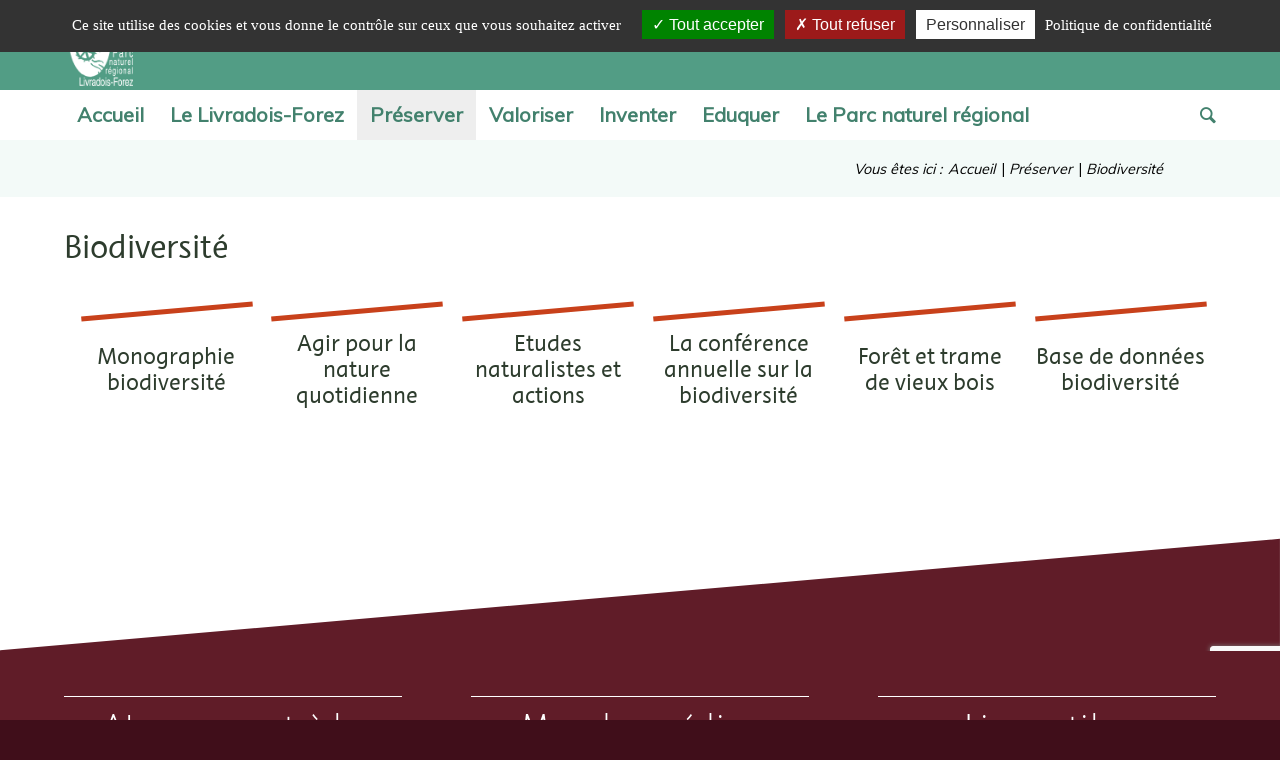

--- FILE ---
content_type: text/html; charset=UTF-8
request_url: https://www.parc-livradois-forez.org/preserver/biodiversite/
body_size: 20430
content:
<!DOCTYPE html>
<html lang="fr-FR" class="html_stretched responsive av-preloader-disabled  html_header_top html_logo_left html_bottom_nav_header html_menu_left html_slim html_header_sticky html_header_shrinking html_mobile_menu_phone html_header_searchicon html_content_align_center html_header_unstick_top_disabled html_header_stretch_disabled html_minimal_header html_minimal_header_shadow html_elegant-blog html_av-submenu-hidden html_av-submenu-display-click html_av-overlay-side html_av-overlay-side-classic html_av-submenu-noclone html_entry_id_894 av-cookies-no-cookie-consent av-default-lightbox av-no-preview html_text_menu_active av-mobile-menu-switch-default">
<head>
<meta charset="UTF-8" />


<!-- mobile setting -->
<meta name="viewport" content="width=device-width, initial-scale=1">

<!-- Scripts/CSS and wp_head hook -->
<meta name='robots' content='index, follow, max-image-preview:large, max-snippet:-1, max-video-preview:-1' />
	<style>img:is([sizes="auto" i], [sizes^="auto," i]) { contain-intrinsic-size: 3000px 1500px }</style>
	
	<!-- This site is optimized with the Yoast SEO plugin v26.8 - https://yoast.com/product/yoast-seo-wordpress/ -->
	<title>Biodiversité - Parc naturel régional Livradois-Forez</title>
	<link rel="canonical" href="https://www.parc-livradois-forez.org/preserver/biodiversite/" />
	<meta property="og:locale" content="fr_FR" />
	<meta property="og:type" content="article" />
	<meta property="og:title" content="Biodiversité - Parc naturel régional Livradois-Forez" />
	<meta property="og:url" content="https://www.parc-livradois-forez.org/preserver/biodiversite/" />
	<meta property="og:site_name" content="Parc naturel régional Livradois-Forez" />
	<meta property="article:publisher" content="https://www.facebook.com/parc.livradois.forez/" />
	<meta property="article:modified_time" content="2017-05-05T07:15:51+00:00" />
	<meta property="og:image" content="https://www.parc-livradois-forez.org/wp-content/uploads/2018/02/Entre-Cx-de-Barras-et-lOule-07-2011PNRLF.jpg" />
	<meta property="og:image:width" content="3648" />
	<meta property="og:image:height" content="2064" />
	<meta property="og:image:type" content="image/jpeg" />
	<meta name="twitter:card" content="summary_large_image" />
	<meta name="twitter:site" content="@PLivradoisForez" />
	<script type="application/ld+json" class="yoast-schema-graph">{"@context":"https://schema.org","@graph":[{"@type":"WebPage","@id":"https://www.parc-livradois-forez.org/preserver/biodiversite/","url":"https://www.parc-livradois-forez.org/preserver/biodiversite/","name":"Biodiversité - Parc naturel régional Livradois-Forez","isPartOf":{"@id":"https://www.parc-livradois-forez.org/#website"},"datePublished":"2017-04-04T12:23:55+00:00","dateModified":"2017-05-05T07:15:51+00:00","breadcrumb":{"@id":"https://www.parc-livradois-forez.org/preserver/biodiversite/#breadcrumb"},"inLanguage":"fr-FR","potentialAction":[{"@type":"ReadAction","target":["https://www.parc-livradois-forez.org/preserver/biodiversite/"]}]},{"@type":"BreadcrumbList","@id":"https://www.parc-livradois-forez.org/preserver/biodiversite/#breadcrumb","itemListElement":[{"@type":"ListItem","position":1,"name":"Accueil","item":"https://www.parc-livradois-forez.org/"},{"@type":"ListItem","position":2,"name":"Préserver","item":"https://www.parc-livradois-forez.org/preserver/"},{"@type":"ListItem","position":3,"name":"Biodiversité"}]},{"@type":"WebSite","@id":"https://www.parc-livradois-forez.org/#website","url":"https://www.parc-livradois-forez.org/","name":"Parc naturel régional Livradois-Forez","description":"L&#039;Auvergne côté soleil levant","publisher":{"@id":"https://www.parc-livradois-forez.org/#organization"},"potentialAction":[{"@type":"SearchAction","target":{"@type":"EntryPoint","urlTemplate":"https://www.parc-livradois-forez.org/?s={search_term_string}"},"query-input":{"@type":"PropertyValueSpecification","valueRequired":true,"valueName":"search_term_string"}}],"inLanguage":"fr-FR"},{"@type":"Organization","@id":"https://www.parc-livradois-forez.org/#organization","name":"Parc naturel régional Livradois-Forez","url":"https://www.parc-livradois-forez.org/","logo":{"@type":"ImageObject","inLanguage":"fr-FR","@id":"https://www.parc-livradois-forez.org/#/schema/logo/image/","url":"https://www.parc-livradois-forez.org/wp-content/uploads/2020/04/logo-parc150.png","contentUrl":"https://www.parc-livradois-forez.org/wp-content/uploads/2020/04/logo-parc150.png","width":115,"height":150,"caption":"Parc naturel régional Livradois-Forez"},"image":{"@id":"https://www.parc-livradois-forez.org/#/schema/logo/image/"},"sameAs":["https://www.facebook.com/parc.livradois.forez/","https://x.com/PLivradoisForez","https://www.instagram.com/parclivradoisforez/","https://www.linkedin.com/company/parc-naturel-regional-livradois-forez/"]}]}</script>
	<!-- / Yoast SEO plugin. -->


<link rel='dns-prefetch' href='//maxcdn.bootstrapcdn.com' />
<link rel="alternate" type="text/calendar" title="Parc naturel régional Livradois-Forez &raquo; Flux iCal" href="https://www.parc-livradois-forez.org/events/?ical=1" />

<!-- google webfont font replacement -->

			<script type='text/javascript'>

				(function() {

					/*	check if webfonts are disabled by user setting via cookie - or user must opt in.	*/
					var html = document.getElementsByTagName('html')[0];
					var cookie_check = html.className.indexOf('av-cookies-needs-opt-in') >= 0 || html.className.indexOf('av-cookies-can-opt-out') >= 0;
					var allow_continue = true;
					var silent_accept_cookie = html.className.indexOf('av-cookies-user-silent-accept') >= 0;

					if( cookie_check && ! silent_accept_cookie )
					{
						if( ! document.cookie.match(/aviaCookieConsent/) || html.className.indexOf('av-cookies-session-refused') >= 0 )
						{
							allow_continue = false;
						}
						else
						{
							if( ! document.cookie.match(/aviaPrivacyRefuseCookiesHideBar/) )
							{
								allow_continue = false;
							}
							else if( ! document.cookie.match(/aviaPrivacyEssentialCookiesEnabled/) )
							{
								allow_continue = false;
							}
							else if( document.cookie.match(/aviaPrivacyGoogleWebfontsDisabled/) )
							{
								allow_continue = false;
							}
						}
					}

					if( allow_continue )
					{
						var f = document.createElement('link');

						f.type 	= 'text/css';
						f.rel 	= 'stylesheet';
						f.href 	= 'https://fonts.googleapis.com/css?family=Muli&display=auto';
						f.id 	= 'avia-google-webfont';

						document.getElementsByTagName('head')[0].appendChild(f);
					}
				})();

			</script>
			<link rel='stylesheet' id='avia-grid-css' href='https://www.parc-livradois-forez.org/wp-content/themes/enfold/css/grid.css?ver=7.1.3' media='all' />
<link rel='stylesheet' id='avia-base-css' href='https://www.parc-livradois-forez.org/wp-content/themes/enfold/css/base.css?ver=7.1.3' media='all' />
<link rel='stylesheet' id='avia-layout-css' href='https://www.parc-livradois-forez.org/wp-content/themes/enfold/css/layout.css?ver=7.1.3' media='all' />
<link rel='stylesheet' id='avia-module-gallery-css' href='https://www.parc-livradois-forez.org/wp-content/themes/enfold/config-templatebuilder/avia-shortcodes/gallery/gallery.css?ver=b51a5cef053ef54668471c647955b9cb' media='all' />
<link rel='stylesheet' id='avia-module-blog-css' href='https://www.parc-livradois-forez.org/wp-content/themes/enfold/config-templatebuilder/avia-shortcodes/blog/blog.css?ver=7.1.3' media='all' />
<link rel='stylesheet' id='avia-module-postslider-css' href='https://www.parc-livradois-forez.org/wp-content/themes/enfold/config-templatebuilder/avia-shortcodes/postslider/postslider.css?ver=7.1.3' media='all' />
<link rel='stylesheet' id='avia-module-button-css' href='https://www.parc-livradois-forez.org/wp-content/themes/enfold/config-templatebuilder/avia-shortcodes/buttons/buttons.css?ver=7.1.3' media='all' />
<link rel='stylesheet' id='avia-module-comments-css' href='https://www.parc-livradois-forez.org/wp-content/themes/enfold/config-templatebuilder/avia-shortcodes/comments/comments.css?ver=7.1.3' media='all' />
<link rel='stylesheet' id='avia-module-gridrow-css' href='https://www.parc-livradois-forez.org/wp-content/themes/enfold/config-templatebuilder/avia-shortcodes/grid_row/grid_row.css?ver=7.1.3' media='all' />
<link rel='stylesheet' id='avia-module-heading-css' href='https://www.parc-livradois-forez.org/wp-content/themes/enfold/config-templatebuilder/avia-shortcodes/heading/heading.css?ver=7.1.3' media='all' />
<link rel='stylesheet' id='avia-module-hr-css' href='https://www.parc-livradois-forez.org/wp-content/themes/enfold/config-templatebuilder/avia-shortcodes/hr/hr.css?ver=7.1.3' media='all' />
<link rel='stylesheet' id='avia-module-image-css' href='https://www.parc-livradois-forez.org/wp-content/themes/enfold/config-templatebuilder/avia-shortcodes/image/image.css?ver=7.1.3' media='all' />
<link rel='stylesheet' id='avia-module-slideshow-css' href='https://www.parc-livradois-forez.org/wp-content/themes/enfold/config-templatebuilder/avia-shortcodes/slideshow/slideshow.css?ver=7.1.3' media='all' />
<link rel='stylesheet' id='avia-module-slideshow-contentpartner-css' href='https://www.parc-livradois-forez.org/wp-content/themes/enfold/config-templatebuilder/avia-shortcodes/contentslider/contentslider.css?ver=7.1.3' media='all' />
<link rel='stylesheet' id='avia-module-slideshow-fullsize-css' href='https://www.parc-livradois-forez.org/wp-content/themes/enfold/config-templatebuilder/avia-shortcodes/slideshow_fullsize/slideshow_fullsize.css?ver=7.1.3' media='all' />
<link rel='stylesheet' id='avia-module-social-css' href='https://www.parc-livradois-forez.org/wp-content/themes/enfold/config-templatebuilder/avia-shortcodes/social_share/social_share.css?ver=7.1.3' media='all' />
<link rel='stylesheet' id='avia-module-tabs-css' href='https://www.parc-livradois-forez.org/wp-content/themes/enfold/config-templatebuilder/avia-shortcodes/tabs/tabs.css?ver=7.1.3' media='all' />
<link rel='stylesheet' id='avia-module-video-css' href='https://www.parc-livradois-forez.org/wp-content/themes/enfold/config-templatebuilder/avia-shortcodes/video/video.css?ver=7.1.3' media='all' />
<link rel='stylesheet' id='sbi_styles-css' href='https://www.parc-livradois-forez.org/wp-content/plugins/instagram-feed/css/sbi-styles.min.css?ver=6.10.0' media='all' />
<link rel='stylesheet' id='wp-block-library-css' href='https://www.parc-livradois-forez.org/wp-includes/css/dist/block-library/style.min.css?ver=b51a5cef053ef54668471c647955b9cb' media='all' />
<link rel='stylesheet' id='create-block-mn-blocs-block-css' href='https://www.parc-livradois-forez.org/wp-content/plugins/mn-blocs/build/style-index.css?ver=1723553640' media='all' />
<link rel='stylesheet' id='enfold-custom-block-css-css' href='https://www.parc-livradois-forez.org/wp-content/themes/enfold/wp-blocks/src/textblock/style.css?ver=7.1.3' media='all' />
<style id='global-styles-inline-css'>
:root{--wp--preset--aspect-ratio--square: 1;--wp--preset--aspect-ratio--4-3: 4/3;--wp--preset--aspect-ratio--3-4: 3/4;--wp--preset--aspect-ratio--3-2: 3/2;--wp--preset--aspect-ratio--2-3: 2/3;--wp--preset--aspect-ratio--16-9: 16/9;--wp--preset--aspect-ratio--9-16: 9/16;--wp--preset--color--black: #000000;--wp--preset--color--cyan-bluish-gray: #abb8c3;--wp--preset--color--white: #ffffff;--wp--preset--color--pale-pink: #f78da7;--wp--preset--color--vivid-red: #cf2e2e;--wp--preset--color--luminous-vivid-orange: #ff6900;--wp--preset--color--luminous-vivid-amber: #fcb900;--wp--preset--color--light-green-cyan: #7bdcb5;--wp--preset--color--vivid-green-cyan: #00d084;--wp--preset--color--pale-cyan-blue: #8ed1fc;--wp--preset--color--vivid-cyan-blue: #0693e3;--wp--preset--color--vivid-purple: #9b51e0;--wp--preset--color--metallic-red: #b02b2c;--wp--preset--color--maximum-yellow-red: #edae44;--wp--preset--color--yellow-sun: #eeee22;--wp--preset--color--palm-leaf: #83a846;--wp--preset--color--aero: #7bb0e7;--wp--preset--color--old-lavender: #745f7e;--wp--preset--color--steel-teal: #5f8789;--wp--preset--color--raspberry-pink: #d65799;--wp--preset--color--medium-turquoise: #4ecac2;--wp--preset--gradient--vivid-cyan-blue-to-vivid-purple: linear-gradient(135deg,rgba(6,147,227,1) 0%,rgb(155,81,224) 100%);--wp--preset--gradient--light-green-cyan-to-vivid-green-cyan: linear-gradient(135deg,rgb(122,220,180) 0%,rgb(0,208,130) 100%);--wp--preset--gradient--luminous-vivid-amber-to-luminous-vivid-orange: linear-gradient(135deg,rgba(252,185,0,1) 0%,rgba(255,105,0,1) 100%);--wp--preset--gradient--luminous-vivid-orange-to-vivid-red: linear-gradient(135deg,rgba(255,105,0,1) 0%,rgb(207,46,46) 100%);--wp--preset--gradient--very-light-gray-to-cyan-bluish-gray: linear-gradient(135deg,rgb(238,238,238) 0%,rgb(169,184,195) 100%);--wp--preset--gradient--cool-to-warm-spectrum: linear-gradient(135deg,rgb(74,234,220) 0%,rgb(151,120,209) 20%,rgb(207,42,186) 40%,rgb(238,44,130) 60%,rgb(251,105,98) 80%,rgb(254,248,76) 100%);--wp--preset--gradient--blush-light-purple: linear-gradient(135deg,rgb(255,206,236) 0%,rgb(152,150,240) 100%);--wp--preset--gradient--blush-bordeaux: linear-gradient(135deg,rgb(254,205,165) 0%,rgb(254,45,45) 50%,rgb(107,0,62) 100%);--wp--preset--gradient--luminous-dusk: linear-gradient(135deg,rgb(255,203,112) 0%,rgb(199,81,192) 50%,rgb(65,88,208) 100%);--wp--preset--gradient--pale-ocean: linear-gradient(135deg,rgb(255,245,203) 0%,rgb(182,227,212) 50%,rgb(51,167,181) 100%);--wp--preset--gradient--electric-grass: linear-gradient(135deg,rgb(202,248,128) 0%,rgb(113,206,126) 100%);--wp--preset--gradient--midnight: linear-gradient(135deg,rgb(2,3,129) 0%,rgb(40,116,252) 100%);--wp--preset--font-size--small: 1rem;--wp--preset--font-size--medium: 1.125rem;--wp--preset--font-size--large: 1.75rem;--wp--preset--font-size--x-large: clamp(1.75rem, 3vw, 2.25rem);--wp--preset--spacing--20: 0.44rem;--wp--preset--spacing--30: 0.67rem;--wp--preset--spacing--40: 1rem;--wp--preset--spacing--50: 1.5rem;--wp--preset--spacing--60: 2.25rem;--wp--preset--spacing--70: 3.38rem;--wp--preset--spacing--80: 5.06rem;--wp--preset--shadow--natural: 6px 6px 9px rgba(0, 0, 0, 0.2);--wp--preset--shadow--deep: 12px 12px 50px rgba(0, 0, 0, 0.4);--wp--preset--shadow--sharp: 6px 6px 0px rgba(0, 0, 0, 0.2);--wp--preset--shadow--outlined: 6px 6px 0px -3px rgba(255, 255, 255, 1), 6px 6px rgba(0, 0, 0, 1);--wp--preset--shadow--crisp: 6px 6px 0px rgba(0, 0, 0, 1);}:root { --wp--style--global--content-size: 800px;--wp--style--global--wide-size: 1130px; }:where(body) { margin: 0; }.wp-site-blocks > .alignleft { float: left; margin-right: 2em; }.wp-site-blocks > .alignright { float: right; margin-left: 2em; }.wp-site-blocks > .aligncenter { justify-content: center; margin-left: auto; margin-right: auto; }:where(.is-layout-flex){gap: 0.5em;}:where(.is-layout-grid){gap: 0.5em;}.is-layout-flow > .alignleft{float: left;margin-inline-start: 0;margin-inline-end: 2em;}.is-layout-flow > .alignright{float: right;margin-inline-start: 2em;margin-inline-end: 0;}.is-layout-flow > .aligncenter{margin-left: auto !important;margin-right: auto !important;}.is-layout-constrained > .alignleft{float: left;margin-inline-start: 0;margin-inline-end: 2em;}.is-layout-constrained > .alignright{float: right;margin-inline-start: 2em;margin-inline-end: 0;}.is-layout-constrained > .aligncenter{margin-left: auto !important;margin-right: auto !important;}.is-layout-constrained > :where(:not(.alignleft):not(.alignright):not(.alignfull)){max-width: var(--wp--style--global--content-size);margin-left: auto !important;margin-right: auto !important;}.is-layout-constrained > .alignwide{max-width: var(--wp--style--global--wide-size);}body .is-layout-flex{display: flex;}.is-layout-flex{flex-wrap: wrap;align-items: center;}.is-layout-flex > :is(*, div){margin: 0;}body .is-layout-grid{display: grid;}.is-layout-grid > :is(*, div){margin: 0;}body{padding-top: 0px;padding-right: 0px;padding-bottom: 0px;padding-left: 0px;}a:where(:not(.wp-element-button)){text-decoration: underline;}:root :where(.wp-element-button, .wp-block-button__link){background-color: #32373c;border-width: 0;color: #fff;font-family: inherit;font-size: inherit;line-height: inherit;padding: calc(0.667em + 2px) calc(1.333em + 2px);text-decoration: none;}.has-black-color{color: var(--wp--preset--color--black) !important;}.has-cyan-bluish-gray-color{color: var(--wp--preset--color--cyan-bluish-gray) !important;}.has-white-color{color: var(--wp--preset--color--white) !important;}.has-pale-pink-color{color: var(--wp--preset--color--pale-pink) !important;}.has-vivid-red-color{color: var(--wp--preset--color--vivid-red) !important;}.has-luminous-vivid-orange-color{color: var(--wp--preset--color--luminous-vivid-orange) !important;}.has-luminous-vivid-amber-color{color: var(--wp--preset--color--luminous-vivid-amber) !important;}.has-light-green-cyan-color{color: var(--wp--preset--color--light-green-cyan) !important;}.has-vivid-green-cyan-color{color: var(--wp--preset--color--vivid-green-cyan) !important;}.has-pale-cyan-blue-color{color: var(--wp--preset--color--pale-cyan-blue) !important;}.has-vivid-cyan-blue-color{color: var(--wp--preset--color--vivid-cyan-blue) !important;}.has-vivid-purple-color{color: var(--wp--preset--color--vivid-purple) !important;}.has-metallic-red-color{color: var(--wp--preset--color--metallic-red) !important;}.has-maximum-yellow-red-color{color: var(--wp--preset--color--maximum-yellow-red) !important;}.has-yellow-sun-color{color: var(--wp--preset--color--yellow-sun) !important;}.has-palm-leaf-color{color: var(--wp--preset--color--palm-leaf) !important;}.has-aero-color{color: var(--wp--preset--color--aero) !important;}.has-old-lavender-color{color: var(--wp--preset--color--old-lavender) !important;}.has-steel-teal-color{color: var(--wp--preset--color--steel-teal) !important;}.has-raspberry-pink-color{color: var(--wp--preset--color--raspberry-pink) !important;}.has-medium-turquoise-color{color: var(--wp--preset--color--medium-turquoise) !important;}.has-black-background-color{background-color: var(--wp--preset--color--black) !important;}.has-cyan-bluish-gray-background-color{background-color: var(--wp--preset--color--cyan-bluish-gray) !important;}.has-white-background-color{background-color: var(--wp--preset--color--white) !important;}.has-pale-pink-background-color{background-color: var(--wp--preset--color--pale-pink) !important;}.has-vivid-red-background-color{background-color: var(--wp--preset--color--vivid-red) !important;}.has-luminous-vivid-orange-background-color{background-color: var(--wp--preset--color--luminous-vivid-orange) !important;}.has-luminous-vivid-amber-background-color{background-color: var(--wp--preset--color--luminous-vivid-amber) !important;}.has-light-green-cyan-background-color{background-color: var(--wp--preset--color--light-green-cyan) !important;}.has-vivid-green-cyan-background-color{background-color: var(--wp--preset--color--vivid-green-cyan) !important;}.has-pale-cyan-blue-background-color{background-color: var(--wp--preset--color--pale-cyan-blue) !important;}.has-vivid-cyan-blue-background-color{background-color: var(--wp--preset--color--vivid-cyan-blue) !important;}.has-vivid-purple-background-color{background-color: var(--wp--preset--color--vivid-purple) !important;}.has-metallic-red-background-color{background-color: var(--wp--preset--color--metallic-red) !important;}.has-maximum-yellow-red-background-color{background-color: var(--wp--preset--color--maximum-yellow-red) !important;}.has-yellow-sun-background-color{background-color: var(--wp--preset--color--yellow-sun) !important;}.has-palm-leaf-background-color{background-color: var(--wp--preset--color--palm-leaf) !important;}.has-aero-background-color{background-color: var(--wp--preset--color--aero) !important;}.has-old-lavender-background-color{background-color: var(--wp--preset--color--old-lavender) !important;}.has-steel-teal-background-color{background-color: var(--wp--preset--color--steel-teal) !important;}.has-raspberry-pink-background-color{background-color: var(--wp--preset--color--raspberry-pink) !important;}.has-medium-turquoise-background-color{background-color: var(--wp--preset--color--medium-turquoise) !important;}.has-black-border-color{border-color: var(--wp--preset--color--black) !important;}.has-cyan-bluish-gray-border-color{border-color: var(--wp--preset--color--cyan-bluish-gray) !important;}.has-white-border-color{border-color: var(--wp--preset--color--white) !important;}.has-pale-pink-border-color{border-color: var(--wp--preset--color--pale-pink) !important;}.has-vivid-red-border-color{border-color: var(--wp--preset--color--vivid-red) !important;}.has-luminous-vivid-orange-border-color{border-color: var(--wp--preset--color--luminous-vivid-orange) !important;}.has-luminous-vivid-amber-border-color{border-color: var(--wp--preset--color--luminous-vivid-amber) !important;}.has-light-green-cyan-border-color{border-color: var(--wp--preset--color--light-green-cyan) !important;}.has-vivid-green-cyan-border-color{border-color: var(--wp--preset--color--vivid-green-cyan) !important;}.has-pale-cyan-blue-border-color{border-color: var(--wp--preset--color--pale-cyan-blue) !important;}.has-vivid-cyan-blue-border-color{border-color: var(--wp--preset--color--vivid-cyan-blue) !important;}.has-vivid-purple-border-color{border-color: var(--wp--preset--color--vivid-purple) !important;}.has-metallic-red-border-color{border-color: var(--wp--preset--color--metallic-red) !important;}.has-maximum-yellow-red-border-color{border-color: var(--wp--preset--color--maximum-yellow-red) !important;}.has-yellow-sun-border-color{border-color: var(--wp--preset--color--yellow-sun) !important;}.has-palm-leaf-border-color{border-color: var(--wp--preset--color--palm-leaf) !important;}.has-aero-border-color{border-color: var(--wp--preset--color--aero) !important;}.has-old-lavender-border-color{border-color: var(--wp--preset--color--old-lavender) !important;}.has-steel-teal-border-color{border-color: var(--wp--preset--color--steel-teal) !important;}.has-raspberry-pink-border-color{border-color: var(--wp--preset--color--raspberry-pink) !important;}.has-medium-turquoise-border-color{border-color: var(--wp--preset--color--medium-turquoise) !important;}.has-vivid-cyan-blue-to-vivid-purple-gradient-background{background: var(--wp--preset--gradient--vivid-cyan-blue-to-vivid-purple) !important;}.has-light-green-cyan-to-vivid-green-cyan-gradient-background{background: var(--wp--preset--gradient--light-green-cyan-to-vivid-green-cyan) !important;}.has-luminous-vivid-amber-to-luminous-vivid-orange-gradient-background{background: var(--wp--preset--gradient--luminous-vivid-amber-to-luminous-vivid-orange) !important;}.has-luminous-vivid-orange-to-vivid-red-gradient-background{background: var(--wp--preset--gradient--luminous-vivid-orange-to-vivid-red) !important;}.has-very-light-gray-to-cyan-bluish-gray-gradient-background{background: var(--wp--preset--gradient--very-light-gray-to-cyan-bluish-gray) !important;}.has-cool-to-warm-spectrum-gradient-background{background: var(--wp--preset--gradient--cool-to-warm-spectrum) !important;}.has-blush-light-purple-gradient-background{background: var(--wp--preset--gradient--blush-light-purple) !important;}.has-blush-bordeaux-gradient-background{background: var(--wp--preset--gradient--blush-bordeaux) !important;}.has-luminous-dusk-gradient-background{background: var(--wp--preset--gradient--luminous-dusk) !important;}.has-pale-ocean-gradient-background{background: var(--wp--preset--gradient--pale-ocean) !important;}.has-electric-grass-gradient-background{background: var(--wp--preset--gradient--electric-grass) !important;}.has-midnight-gradient-background{background: var(--wp--preset--gradient--midnight) !important;}.has-small-font-size{font-size: var(--wp--preset--font-size--small) !important;}.has-medium-font-size{font-size: var(--wp--preset--font-size--medium) !important;}.has-large-font-size{font-size: var(--wp--preset--font-size--large) !important;}.has-x-large-font-size{font-size: var(--wp--preset--font-size--x-large) !important;}
:where(.wp-block-post-template.is-layout-flex){gap: 1.25em;}:where(.wp-block-post-template.is-layout-grid){gap: 1.25em;}
:where(.wp-block-columns.is-layout-flex){gap: 2em;}:where(.wp-block-columns.is-layout-grid){gap: 2em;}
:root :where(.wp-block-pullquote){font-size: 1.5em;line-height: 1.6;}
</style>
<link rel='stylesheet' id='contact-form-7-css' href='https://www.parc-livradois-forez.org/wp-content/plugins/contact-form-7/includes/css/styles.css?ver=6.1.4' media='all' />
<link rel='stylesheet' id='ve-maps-css-css' href='https://www.parc-livradois-forez.org/wp-content/plugins/google-maps-parc-leaflet/media/css/maps.css?ver=b51a5cef053ef54668471c647955b9cb' media='all' />
<link rel='stylesheet' id='ve-leaflet-css-css' href='https://www.parc-livradois-forez.org/wp-content/plugins/google-maps-parc-leaflet/media/css/leaflet.css?ver=b51a5cef053ef54668471c647955b9cb' media='all' />
<link rel='stylesheet' id='cff-css' href='https://www.parc-livradois-forez.org/wp-content/plugins/custom-facebook-feed/assets/css/cff-style.min.css?ver=4.3.4' media='all' />
<link rel='stylesheet' id='sb-font-awesome-css' href='https://maxcdn.bootstrapcdn.com/font-awesome/4.7.0/css/font-awesome.min.css?ver=b51a5cef053ef54668471c647955b9cb' media='all' />
<link rel='stylesheet' id='eeb-css-frontend-css' href='https://www.parc-livradois-forez.org/wp-content/plugins/email-encoder-bundle/assets/css/style.css?ver=54d4eedc552c499c4a8d6b89c23d3df1' media='all' />
<link rel='stylesheet' id='avia-scs-css' href='https://www.parc-livradois-forez.org/wp-content/themes/enfold/css/shortcodes.css?ver=7.1.3' media='all' />
<link rel='stylesheet' id='avia-fold-unfold-css' href='https://www.parc-livradois-forez.org/wp-content/themes/enfold/css/avia-snippet-fold-unfold.css?ver=7.1.3' media='all' />
<link rel='stylesheet' id='avia-popup-css-css' href='https://www.parc-livradois-forez.org/wp-content/themes/enfold/js/aviapopup/magnific-popup.min.css?ver=7.1.3' media='screen' />
<link rel='stylesheet' id='avia-lightbox-css' href='https://www.parc-livradois-forez.org/wp-content/themes/enfold/css/avia-snippet-lightbox.css?ver=7.1.3' media='screen' />
<link rel='stylesheet' id='avia-widget-css-css' href='https://www.parc-livradois-forez.org/wp-content/themes/enfold/css/avia-snippet-widget.css?ver=7.1.3' media='screen' />
<link rel='stylesheet' id='avia-dynamic-css' href='https://www.parc-livradois-forez.org/wp-content/uploads/dynamic_avia/enfold-child.css?ver=696f5189ec98d' media='all' />
<link rel='stylesheet' id='avia-custom-css' href='https://www.parc-livradois-forez.org/wp-content/themes/enfold/css/custom.css?ver=7.1.3' media='all' />
<link rel='stylesheet' id='avia-style-css' href='https://www.parc-livradois-forez.org/wp-content/themes/enfold-child/style.css?ver=7.1.3' media='all' />
<link rel='stylesheet' id='avia-events-cal-css' href='https://www.parc-livradois-forez.org/wp-content/themes/enfold/config-events-calendar/event-mod.css?ver=7.1.3' media='all' />
<link rel='stylesheet' id='cf7cf-style-css' href='https://www.parc-livradois-forez.org/wp-content/plugins/cf7-conditional-fields/style.css?ver=2.6.7' media='all' />
<script src="https://www.parc-livradois-forez.org/wp-includes/js/jquery/jquery.min.js?ver=3.7.1" id="jquery-core-js"></script>
<script id="jquery-migrate-js-before">
jQuery.migrateMute = true;
</script>
<script src="https://www.parc-livradois-forez.org/wp-includes/js/jquery/jquery-migrate.min.js?ver=3.4.1" id="jquery-migrate-js"></script>
<script src="https://www.parc-livradois-forez.org/wp-content/plugins/google-maps-parc-leaflet/media/js/leaflet.js?ver=b51a5cef053ef54668471c647955b9cb" id="js-leaflet-js"></script>
<script src="https://www.parc-livradois-forez.org/wp-content/plugins/google-maps-parc-leaflet/media/js/leaflet.markercluster-src.js?ver=b51a5cef053ef54668471c647955b9cb" id="markercluster-js"></script>
<script src="https://www.parc-livradois-forez.org/wp-content/plugins/google-maps-parc-leaflet/media/js/geolocation.js?ver=b51a5cef053ef54668471c647955b9cb" id="ve-maps-geolocation-js"></script>
<script src="https://www.parc-livradois-forez.org/wp-content/plugins/email-encoder-bundle/assets/js/custom.js?ver=2c542c9989f589cd5318f5cef6a9ecd7" id="eeb-js-frontend-js"></script>
<script src="https://www.parc-livradois-forez.org/wp-content/uploads/dynamic_avia/avia-head-scripts-a5ce925eab6a6de9c8237a615bb1d274---696f51c49e7af.js" id="avia-head-scripts-js"></script>
<link rel="https://api.w.org/" href="https://www.parc-livradois-forez.org/wp-json/" /><link rel="alternate" title="JSON" type="application/json" href="https://www.parc-livradois-forez.org/wp-json/wp/v2/pages/894" /><link rel='shortlink' href='https://www.parc-livradois-forez.org/?p=894' />
<link rel="alternate" title="oEmbed (JSON)" type="application/json+oembed" href="https://www.parc-livradois-forez.org/wp-json/oembed/1.0/embed?url=https%3A%2F%2Fwww.parc-livradois-forez.org%2Fpreserver%2Fbiodiversite%2F" />
<link rel="alternate" title="oEmbed (XML)" type="text/xml+oembed" href="https://www.parc-livradois-forez.org/wp-json/oembed/1.0/embed?url=https%3A%2F%2Fwww.parc-livradois-forez.org%2Fpreserver%2Fbiodiversite%2F&#038;format=xml" />
<meta name="tec-api-version" content="v1"><meta name="tec-api-origin" content="https://www.parc-livradois-forez.org"><link rel="alternate" href="https://www.parc-livradois-forez.org/wp-json/tribe/events/v1/" />
<link rel="icon" href="https://www.parc-livradois-forez.org/wp-content/uploads/2017/03/favicon.ico" type="image/x-icon">
<!--[if lt IE 9]><script src="https://www.parc-livradois-forez.org/wp-content/themes/enfold/js/html5shiv.js"></script><![endif]--><link rel="profile" href="https://gmpg.org/xfn/11" />
<link rel="alternate" type="application/rss+xml" title="Parc naturel régional Livradois-Forez RSS2 Feed" href="https://www.parc-livradois-forez.org/feed/" />
<link rel="pingback" href="https://www.parc-livradois-forez.org/xmlrpc.php" />

<!-- To speed up the rendering and to display the site as fast as possible to the user we include some styles and scripts for above the fold content inline -->
<script type="text/javascript">'use strict';var avia_is_mobile=!1;if(/Android|webOS|iPhone|iPad|iPod|BlackBerry|IEMobile|Opera Mini/i.test(navigator.userAgent)&&'ontouchstart' in document.documentElement){avia_is_mobile=!0;document.documentElement.className+=' avia_mobile '}
else{document.documentElement.className+=' avia_desktop '};document.documentElement.className+=' js_active ';(function(){var e=['-webkit-','-moz-','-ms-',''],n='',o=!1,a=!1;for(var t in e){if(e[t]+'transform' in document.documentElement.style){o=!0;n=e[t]+'transform'};if(e[t]+'perspective' in document.documentElement.style){a=!0}};if(o){document.documentElement.className+=' avia_transform '};if(a){document.documentElement.className+=' avia_transform3d '};if(typeof document.getElementsByClassName=='function'&&typeof document.documentElement.getBoundingClientRect=='function'&&avia_is_mobile==!1){if(n&&window.innerHeight>0){setTimeout(function(){var e=0,o={},a=0,t=document.getElementsByClassName('av-parallax'),i=window.pageYOffset||document.documentElement.scrollTop;for(e=0;e<t.length;e++){t[e].style.top='0px';o=t[e].getBoundingClientRect();a=Math.ceil((window.innerHeight+i-o.top)*0.3);t[e].style[n]='translate(0px, '+a+'px)';t[e].style.top='auto';t[e].className+=' enabled-parallax '}},50)}}})();</script><style type="text/css">
		@font-face {font-family: 'entypo-fontello-enfold'; font-weight: normal; font-style: normal; font-display: auto;
		src: url('https://www.parc-livradois-forez.org/wp-content/themes/enfold/config-templatebuilder/avia-template-builder/assets/fonts/entypo-fontello-enfold/entypo-fontello-enfold.woff2') format('woff2'),
		url('https://www.parc-livradois-forez.org/wp-content/themes/enfold/config-templatebuilder/avia-template-builder/assets/fonts/entypo-fontello-enfold/entypo-fontello-enfold.woff') format('woff'),
		url('https://www.parc-livradois-forez.org/wp-content/themes/enfold/config-templatebuilder/avia-template-builder/assets/fonts/entypo-fontello-enfold/entypo-fontello-enfold.ttf') format('truetype'),
		url('https://www.parc-livradois-forez.org/wp-content/themes/enfold/config-templatebuilder/avia-template-builder/assets/fonts/entypo-fontello-enfold/entypo-fontello-enfold.svg#entypo-fontello-enfold') format('svg'),
		url('https://www.parc-livradois-forez.org/wp-content/themes/enfold/config-templatebuilder/avia-template-builder/assets/fonts/entypo-fontello-enfold/entypo-fontello-enfold.eot'),
		url('https://www.parc-livradois-forez.org/wp-content/themes/enfold/config-templatebuilder/avia-template-builder/assets/fonts/entypo-fontello-enfold/entypo-fontello-enfold.eot?#iefix') format('embedded-opentype');
		}

		#top .avia-font-entypo-fontello-enfold, body .avia-font-entypo-fontello-enfold, html body [data-av_iconfont='entypo-fontello-enfold']:before{ font-family: 'entypo-fontello-enfold'; }
		
		@font-face {font-family: 'entypo-fontello'; font-weight: normal; font-style: normal; font-display: auto;
		src: url('https://www.parc-livradois-forez.org/wp-content/themes/enfold/config-templatebuilder/avia-template-builder/assets/fonts/entypo-fontello/entypo-fontello.woff2') format('woff2'),
		url('https://www.parc-livradois-forez.org/wp-content/themes/enfold/config-templatebuilder/avia-template-builder/assets/fonts/entypo-fontello/entypo-fontello.woff') format('woff'),
		url('https://www.parc-livradois-forez.org/wp-content/themes/enfold/config-templatebuilder/avia-template-builder/assets/fonts/entypo-fontello/entypo-fontello.ttf') format('truetype'),
		url('https://www.parc-livradois-forez.org/wp-content/themes/enfold/config-templatebuilder/avia-template-builder/assets/fonts/entypo-fontello/entypo-fontello.svg#entypo-fontello') format('svg'),
		url('https://www.parc-livradois-forez.org/wp-content/themes/enfold/config-templatebuilder/avia-template-builder/assets/fonts/entypo-fontello/entypo-fontello.eot'),
		url('https://www.parc-livradois-forez.org/wp-content/themes/enfold/config-templatebuilder/avia-template-builder/assets/fonts/entypo-fontello/entypo-fontello.eot?#iefix') format('embedded-opentype');
		}

		#top .avia-font-entypo-fontello, body .avia-font-entypo-fontello, html body [data-av_iconfont='entypo-fontello']:before{ font-family: 'entypo-fontello'; }
		</style>

<!--
Debugging Info for Theme support: 

Theme: Enfold
Version: 7.1.3
Installed: enfold
AviaFramework Version: 5.6
AviaBuilder Version: 6.0
aviaElementManager Version: 1.0.1
- - - - - - - - - - -
ChildTheme: Enfold-Child
ChildTheme Version: 
ChildTheme Installed: enfold

- - - - - - - - - - -
ML:256-PU:46-PLA:22
WP:6.8.3
Compress: CSS:disabled - JS:all theme files
Updates: enabled - token has changed and not verified
PLAu:21
--><link rel="alternate" type="application/rss+xml" href="https://www.parc-livradois-forez.org/feed/feedmarchespublics" title="Avis de mise en concurrence">
<!-- Matomo Tag Manager -->
<script>
	var _mtm = window._mtm = window._mtm || [];
	_mtm.push({'mtm.startTime': (new Date().getTime()), 'event': 'mtm.Start'});
	var d=document, g=d.createElement('script'), s=d.getElementsByTagName('script')[0];
	g.async=true; g.src='https://stats.parc-livradois-forez.org/js/container_8CbdZYDj.js'; s.parentNode.insertBefore(g,s);
</script>
<!-- End Matomo Tag Manager -->
<meta name="google-site-verification" content="4dnmBPfpWEoecuwsAIf3Cpigdzf5t6BGCmW2g4gZqHg" />
</head>


<body id="top" class="wp-singular page-template page-template-template-rubrique page-template-template-rubrique-php page page-id-894 page-parent page-child parent-pageid-3963 wp-theme-enfold wp-child-theme-enfold-child stretched rtl_columns av-curtain-numeric arial-websave arial tribe-no-js post-type-page avia-responsive-images-support" itemscope="itemscope" itemtype="https://schema.org/WebPage" >

	
	<div id='wrap_all'>

	
<header id='header' class='all_colors header_color light_bg_color  av_header_top av_logo_left av_bottom_nav_header av_menu_left av_slim av_header_sticky av_header_shrinking av_header_stretch_disabled av_mobile_menu_phone av_header_searchicon av_header_unstick_top_disabled av_minimal_header av_minimal_header_shadow av_header_border_disabled' aria-label="Header" data-av_shrink_factor='50' role="banner" itemscope="itemscope" itemtype="https://schema.org/WPHeader" >

		<div  id='header_main' class='container_wrap container_wrap_logo'>

        <div class='container av-logo-container'><div class='inner-container'><span class='logo avia-standard-logo'><a href='https://www.parc-livradois-forez.org/' class='' aria-label='logo_blanc' title='logo_blanc'><img src="https://www.parc-livradois-forez.org/wp-content/uploads/2017/06/logo_blanc.png" height="100" width="300" alt='Parc naturel régional Livradois-Forez' title='logo_blanc' /></a></span><ul class='noLightbox social_bookmarks icon_count_6'><li class='social_bookmarks_facebook av-social-link-facebook social_icon_1 avia_social_iconfont'><a  target="_blank" aria-label="Lien vers Facebook" href='https://www.facebook.com/parc.livradois.forez/' data-av_icon='' data-av_iconfont='entypo-fontello' title="Lien vers Facebook" desc="Lien vers Facebook" title='Lien vers Facebook'><span class='avia_hidden_link_text'>Lien vers Facebook</span></a></li><li class='social_bookmarks_instagram av-social-link-instagram social_icon_2 avia_social_iconfont'><a  target="_blank" aria-label="Lien vers Instagram" href='https://www.instagram.com/parclivradoisforez/' data-av_icon='' data-av_iconfont='entypo-fontello' title="Lien vers Instagram" desc="Lien vers Instagram" title='Lien vers Instagram'><span class='avia_hidden_link_text'>Lien vers Instagram</span></a></li><li class='social_bookmarks_youtube av-social-link-youtube social_icon_3 avia_social_iconfont'><a  target="_blank" aria-label="Lien vers Youtube" href='https://www.youtube.com/channel/UCK7nucwpBQ2krWG8yL3Bblw' data-av_icon='' data-av_iconfont='entypo-fontello' title="Lien vers Youtube" desc="Lien vers Youtube" title='Lien vers Youtube'><span class='avia_hidden_link_text'>Lien vers Youtube</span></a></li><li class='social_bookmarks_linkedin av-social-link-linkedin social_icon_4 avia_social_iconfont'><a  target="_blank" aria-label="Lien vers LinkedIn" href='https://www.linkedin.com/company/parc-naturel-regional-livradois-forez/' data-av_icon='' data-av_iconfont='entypo-fontello' title="Lien vers LinkedIn" desc="Lien vers LinkedIn" title='Lien vers LinkedIn'><span class='avia_hidden_link_text'>Lien vers LinkedIn</span></a></li><li class='social_bookmarks_dailymotion av-social-link-dailymotion social_icon_5 avia_social_iconfont'><a  target="_blank" aria-label="Lien vers Dailymotion" href='https://www.dailymotion.com/Parc_Livradois-Forez' data-av_svg_icon='dailymotion' data-av_iconset='svg_entypo-fontello' title='Lien vers Dailymotion'><span class='avia_hidden_link_text'>Lien vers Dailymotion</span></a></li><li class='social_bookmarks_calameo av-social-link-calameo social_icon_6 avia_social_iconfont'><a  target="_blank" aria-label="Lien vers Calameo" href='https://fr.calameo.com/accounts/11057' data-av_svg_icon='calameo' data-av_iconset='svg_entypo-fontello' title='Lien vers Calameo'><span class='avia_hidden_link_text'>Lien vers Calameo</span></a></li></ul></div></div><div id='header_main_alternate' class='container_wrap'><div class='container'><nav class='main_menu' data-selectname='Sélectionner une page'  role="navigation" itemscope="itemscope" itemtype="https://schema.org/SiteNavigationElement" ><div class="avia-menu av-main-nav-wrap"><ul role="menu" class="menu av-main-nav" id="avia-menu"><li role="menuitem" id="menu-item-5304" class="menu-item menu-item-type-post_type menu-item-object-page menu-item-home menu-item-top-level menu-item-top-level-1"><a href="https://www.parc-livradois-forez.org/" itemprop="url" tabindex="0"><span class="avia-bullet"></span><span class="avia-menu-text">Accueil</span><span class="avia-menu-fx"><span class="avia-arrow-wrap"><span class="avia-arrow"></span></span></span></a></li>
<li role="menuitem" id="menu-item-3953" class="menu-item menu-item-type-post_type menu-item-object-page menu-item-has-children menu-item-mega-parent  menu-item-top-level menu-item-top-level-2"><a href="https://www.parc-livradois-forez.org/le-livradois-forez/" itemprop="url" tabindex="0"><span class="avia-bullet"></span><span class="avia-menu-text">Le Livradois-Forez</span><span class="avia-menu-fx"><span class="avia-arrow-wrap"><span class="avia-arrow"></span></span></span></a>
<div class='avia_mega_div avia_mega3 nine units'>

<ul class="sub-menu">
	<li role="menuitem" id="menu-item-7792" class="menu-item menu-item-type-post_type menu-item-object-page menu-item-has-children avia_mega_menu_columns_3 three units  avia_mega_menu_columns_first"><span class='mega_menu_title heading-color av-special-font'><a href='https://www.parc-livradois-forez.org/le-livradois-forez/situation-et-paysages/'>Situation et paysages</a></span>
	<ul class="sub-menu">
		<li role="menuitem" id="menu-item-1765" class="menu-item menu-item-type-post_type menu-item-object-page"><a href="https://www.parc-livradois-forez.org/le-livradois-forez/situation-et-paysages/territoire/" itemprop="url" tabindex="0"><span class="avia-bullet"></span><span class="avia-menu-text">Situation</span></a></li>
		<li role="menuitem" id="menu-item-3956" class="menu-item menu-item-type-post_type menu-item-object-page"><a href="https://www.parc-livradois-forez.org/le-livradois-forez/situation-et-paysages/paysages-du-parc/" itemprop="url" tabindex="0"><span class="avia-bullet"></span><span class="avia-menu-text">Les paysages</span></a></li>
		<li role="menuitem" id="menu-item-12999" class="menu-item menu-item-type-post_type menu-item-object-page"><a href="https://www.parc-livradois-forez.org/le-livradois-forez/situation-et-paysages/au-soleil-couchant/" itemprop="url" tabindex="0"><span class="avia-bullet"></span><span class="avia-menu-text">Au soleil couchant</span></a></li>
	</ul>
</li>
	<li role="menuitem" id="menu-item-3954" class="menu-item menu-item-type-post_type menu-item-object-page menu-item-has-children avia_mega_menu_columns_3 three units "><span class='mega_menu_title heading-color av-special-font'><a href='https://www.parc-livradois-forez.org/le-livradois-forez/patrimoine-naturel/'>Patrimoine naturel</a></span>
	<ul class="sub-menu">
		<li role="menuitem" id="menu-item-7622" class="menu-item menu-item-type-post_type menu-item-object-page"><a href="https://www.parc-livradois-forez.org/le-livradois-forez/patrimoine-naturel/milieux/" itemprop="url" tabindex="0"><span class="avia-bullet"></span><span class="avia-menu-text">Milieux</span></a></li>
		<li role="menuitem" id="menu-item-7621" class="menu-item menu-item-type-post_type menu-item-object-page"><a href="https://www.parc-livradois-forez.org/le-livradois-forez/patrimoine-naturel/faune-et-flore/" itemprop="url" tabindex="0"><span class="avia-bullet"></span><span class="avia-menu-text">Faune et flore</span></a></li>
		<li role="menuitem" id="menu-item-14557" class="menu-item menu-item-type-post_type menu-item-object-page"><a href="https://www.parc-livradois-forez.org/le-livradois-forez/patrimoine-naturel/biodivlivradois-forez/" itemprop="url" tabindex="0"><span class="avia-bullet"></span><span class="avia-menu-text">Biodiv’Livradois-Forez</span></a></li>
		<li role="menuitem" id="menu-item-10760" class="menu-item menu-item-type-post_type menu-item-object-page"><a href="https://www.parc-livradois-forez.org/le-livradois-forez/patrimoine-naturel/carte-de-la-vegetation/" itemprop="url" tabindex="0"><span class="avia-bullet"></span><span class="avia-menu-text">Carte de la végétation</span></a></li>
	</ul>
</li>
	<li role="menuitem" id="menu-item-7791" class="menu-item menu-item-type-post_type menu-item-object-page menu-item-has-children avia_mega_menu_columns_3 three units avia_mega_menu_columns_last"><span class='mega_menu_title heading-color av-special-font'><a href='https://www.parc-livradois-forez.org/le-livradois-forez/culture/'>Culture</a></span>
	<ul class="sub-menu">
		<li role="menuitem" id="menu-item-3957" class="menu-item menu-item-type-post_type menu-item-object-page"><a href="https://www.parc-livradois-forez.org/le-livradois-forez/culture/ecrivains/" itemprop="url" tabindex="0"><span class="avia-bullet"></span><span class="avia-menu-text">Ecrivains</span></a></li>
		<li role="menuitem" id="menu-item-3958" class="menu-item menu-item-type-post_type menu-item-object-page"><a href="https://www.parc-livradois-forez.org/le-livradois-forez/culture/portraits/" itemprop="url" tabindex="0"><span class="avia-bullet"></span><span class="avia-menu-text">Portraits</span></a></li>
		<li role="menuitem" id="menu-item-7878" class="menu-item menu-item-type-post_type menu-item-object-page"><a href="https://www.parc-livradois-forez.org/le-livradois-forez/culture/la-vallee-des-photographes/" itemprop="url" tabindex="0"><span class="avia-bullet"></span><span class="avia-menu-text">La Vallée des photographes</span></a></li>
	</ul>
</li>

</ul><ul class="sub-menu avia_mega_hr">
	<li role="menuitem" id="menu-item-1794" class="menu-item menu-item-type-post_type menu-item-object-page menu-item-has-children avia_mega_menu_columns_2 three units  avia_mega_menu_columns_first"><span class='mega_menu_title heading-color av-special-font'><a href='https://www.parc-livradois-forez.org/le-livradois-forez/savoir-faire/'>Savoir-faire</a></span>
	<ul class="sub-menu">
		<li role="menuitem" id="menu-item-7801" class="menu-item menu-item-type-post_type menu-item-object-page"><a href="https://www.parc-livradois-forez.org/le-livradois-forez/savoir-faire/art-du-coutelier/" itemprop="url" tabindex="0"><span class="avia-bullet"></span><span class="avia-menu-text">Art du coutelier</span></a></li>
		<li role="menuitem" id="menu-item-7803" class="menu-item menu-item-type-post_type menu-item-object-page"><a href="https://www.parc-livradois-forez.org/le-livradois-forez/savoir-faire/le-couteau-de-thiers-video-english/" itemprop="url" tabindex="0"><span class="avia-bullet"></span><span class="avia-menu-text">Le couteau de Thiers (video – english)</span></a></li>
		<li role="menuitem" id="menu-item-7804" class="menu-item menu-item-type-post_type menu-item-object-page"><a href="https://www.parc-livradois-forez.org/le-livradois-forez/savoir-faire/conservatoire-en-montagne-thiernoise/" itemprop="url" tabindex="0"><span class="avia-bullet"></span><span class="avia-menu-text">Conservatoire en Montagne thiernoise</span></a></li>
	</ul>
</li>
	<li role="menuitem" id="menu-item-16934" class="menu-item menu-item-type-post_type menu-item-object-page avia_mega_menu_columns_2 three units avia_mega_menu_columns_last"><span class='mega_menu_title heading-color av-special-font'><a href='https://www.parc-livradois-forez.org/le-livradois-forez/livradois-forez-la-marque-du-territoire/'>Marque collective Livradois-Forez</a></span></li>
</ul>

</div>
</li>
<li role="menuitem" id="menu-item-4004" class="menu-item menu-item-type-post_type menu-item-object-page current-page-ancestor current-menu-ancestor current-menu-parent current-page-parent current_page_parent current_page_ancestor menu-item-has-children menu-item-mega-parent  menu-item-top-level menu-item-top-level-3"><a href="https://www.parc-livradois-forez.org/preserver/" itemprop="url" tabindex="0"><span class="avia-bullet"></span><span class="avia-menu-text">Préserver</span><span class="avia-menu-fx"><span class="avia-arrow-wrap"><span class="avia-arrow"></span></span></span></a>
<div class='avia_mega_div avia_mega5 twelve units'>

<ul class="sub-menu">
	<li role="menuitem" id="menu-item-1397" class="menu-item menu-item-type-post_type menu-item-object-page current-menu-item page_item page-item-894 current_page_item menu-item-has-children avia_mega_menu_columns_5 three units  avia_mega_menu_columns_first"><span class='mega_menu_title heading-color av-special-font'><a href='https://www.parc-livradois-forez.org/preserver/biodiversite/'>Biodiversité</a></span>
	<ul class="sub-menu">
		<li role="menuitem" id="menu-item-7626" class="menu-item menu-item-type-post_type menu-item-object-page"><a href="https://www.parc-livradois-forez.org/preserver/biodiversite/plan-bidiversite/" itemprop="url" tabindex="0"><span class="avia-bullet"></span><span class="avia-menu-text">Monographie biodiversité</span></a></li>
		<li role="menuitem" id="menu-item-8441" class="menu-item menu-item-type-post_type menu-item-object-page"><a href="https://www.parc-livradois-forez.org/preserver/biodiversite/agir-pour-la-nature-ordinaire/" itemprop="url" tabindex="0"><span class="avia-bullet"></span><span class="avia-menu-text">Agir pour la nature quotidienne</span></a></li>
		<li role="menuitem" id="menu-item-16265" class="menu-item menu-item-type-post_type menu-item-object-page"><a href="https://www.parc-livradois-forez.org/preserver/biodiversite/etudes-naturalistes-et-actions/" itemprop="url" tabindex="0"><span class="avia-bullet"></span><span class="avia-menu-text">Etudes naturalistes et actions</span></a></li>
		<li role="menuitem" id="menu-item-13325" class="menu-item menu-item-type-post_type menu-item-object-page"><a href="https://www.parc-livradois-forez.org/preserver/biodiversite/foret-trame-de-vieux-bois/" itemprop="url" tabindex="0"><span class="avia-bullet"></span><span class="avia-menu-text">Forêt et trame de vieux bois</span></a></li>
		<li role="menuitem" id="menu-item-22175" class="menu-item menu-item-type-post_type menu-item-object-page"><a href="https://www.parc-livradois-forez.org/preserver/biodiversite/base-de-donnees-biodiversite/" itemprop="url" tabindex="0"><span class="avia-bullet"></span><span class="avia-menu-text">Base de données biodiversité</span></a></li>
		<li role="menuitem" id="menu-item-22761" class="menu-item menu-item-type-post_type menu-item-object-page"><a href="https://www.parc-livradois-forez.org/preserver/biodiversite/la-conference-annuelle-sur-la-biodiversite/" itemprop="url" tabindex="0"><span class="avia-bullet"></span><span class="avia-menu-text">La conférence annuelle sur la biodiversité</span></a></li>
	</ul>
</li>
	<li role="menuitem" id="menu-item-16257" class="menu-item menu-item-type-post_type menu-item-object-page menu-item-has-children avia_mega_menu_columns_5 three units "><span class='mega_menu_title heading-color av-special-font'><a href='https://www.parc-livradois-forez.org/preserver/trame-verte-et-bleue-2/'>Trame verte et bleue</a></span>
	<ul class="sub-menu">
		<li role="menuitem" id="menu-item-16258" class="menu-item menu-item-type-post_type menu-item-object-page"><a href="https://www.parc-livradois-forez.org/preserver/trame-verte-et-bleue-2/trame-verte-et-bleue/" itemprop="url" tabindex="0"><span class="avia-bullet"></span><span class="avia-menu-text">La TVB du Parc  Livradois-Forez</span></a></li>
		<li role="menuitem" id="menu-item-16260" class="menu-item menu-item-type-post_type menu-item-object-page"><a href="https://www.parc-livradois-forez.org/preserver/trame-verte-et-bleue-2/elaboration-du-contrat-vert-et-bleu/" itemprop="url" tabindex="0"><span class="avia-bullet"></span><span class="avia-menu-text">Le Contrat vert et bleu</span></a></li>
		<li role="menuitem" id="menu-item-16261" class="menu-item menu-item-type-post_type menu-item-object-page"><a href="https://www.parc-livradois-forez.org/preserver/trame-verte-et-bleue-2/etude-tvb-billom-st-diervallee-du-jauron/" itemprop="url" tabindex="0"><span class="avia-bullet"></span><span class="avia-menu-text">Etude TVB Billom Saint-Dier/vallée du Jauron</span></a></li>
		<li role="menuitem" id="menu-item-16259" class="menu-item menu-item-type-post_type menu-item-object-page"><a href="https://www.parc-livradois-forez.org/preserver/trame-verte-et-bleue-2/visitez-la-trame-verte-et-bleue-et-les-petites-terres/" itemprop="url" tabindex="0"><span class="avia-bullet"></span><span class="avia-menu-text">Visite virtuelle de la Trame Verte et Bleue : les Petites Terres</span></a></li>
	</ul>
</li>
	<li role="menuitem" id="menu-item-7812" class="menu-item menu-item-type-post_type menu-item-object-page menu-item-has-children avia_mega_menu_columns_5 three units "><span class='mega_menu_title heading-color av-special-font'><a href='https://www.parc-livradois-forez.org/preserver/sites/'>Sites</a></span>
	<ul class="sub-menu">
		<li role="menuitem" id="menu-item-17243" class="menu-item menu-item-type-post_type menu-item-object-page"><a href="https://www.parc-livradois-forez.org/preserver/sites/espaces-naturels-proteges/" itemprop="url" tabindex="0"><span class="avia-bullet"></span><span class="avia-menu-text">Espaces naturels protégés</span></a></li>
		<li role="menuitem" id="menu-item-17244" class="menu-item menu-item-type-post_type menu-item-object-page"><a href="https://www.parc-livradois-forez.org/preserver/sites/reserves-naturelles-regionales/" itemprop="url" tabindex="0"><span class="avia-bullet"></span><span class="avia-menu-text">Réserves naturelles régionales (RNR)</span></a></li>
		<li role="menuitem" id="menu-item-7623" class="menu-item menu-item-type-post_type menu-item-object-page"><a href="https://www.parc-livradois-forez.org/preserver/sites/sites-remarquables/" itemprop="url" tabindex="0"><span class="avia-bullet"></span><span class="avia-menu-text">Espaces Naturels Sensibles (ENS)</span></a></li>
		<li role="menuitem" id="menu-item-7625" class="menu-item menu-item-type-post_type menu-item-object-page"><a href="https://www.parc-livradois-forez.org/preserver/sites/natura-2000/" itemprop="url" tabindex="0"><span class="avia-bullet"></span><span class="avia-menu-text">Sites Natura 2000</span></a></li>
		<li role="menuitem" id="menu-item-19954" class="menu-item menu-item-type-post_type menu-item-object-page"><a href="https://www.parc-livradois-forez.org/preserver/sites/autres-sites-geres/" itemprop="url" tabindex="0"><span class="avia-bullet"></span><span class="avia-menu-text">Autres sites gérés</span></a></li>
	</ul>
</li>
	<li role="menuitem" id="menu-item-4006" class="menu-item menu-item-type-post_type menu-item-object-page menu-item-has-children avia_mega_menu_columns_5 three units "><span class='mega_menu_title heading-color av-special-font'><a href='https://www.parc-livradois-forez.org/preserver/architecture/'>Rénover et construire</a></span>
	<ul class="sub-menu">
		<li role="menuitem" id="menu-item-7629" class="menu-item menu-item-type-post_type menu-item-object-page"><a href="https://www.parc-livradois-forez.org/preserver/architecture/collection-renover-et-construire/" itemprop="url" tabindex="0"><span class="avia-bullet"></span><span class="avia-menu-text">Collection « Rénover et Construire »</span></a></li>
		<li role="menuitem" id="menu-item-7630" class="menu-item menu-item-type-post_type menu-item-object-page"><a href="https://www.parc-livradois-forez.org/preserver/architecture/le-pise/" itemprop="url" tabindex="0"><span class="avia-bullet"></span><span class="avia-menu-text">Le Pisé</span></a></li>
		<li role="menuitem" id="menu-item-7632" class="menu-item menu-item-type-post_type menu-item-object-page"><a href="https://www.parc-livradois-forez.org/preserver/architecture/le-bois-local/" itemprop="url" tabindex="0"><span class="avia-bullet"></span><span class="avia-menu-text">Le bois local</span></a></li>
	</ul>
</li>
	<li role="menuitem" id="menu-item-23437" class="menu-item menu-item-type-post_type menu-item-object-page menu-item-has-children avia_mega_menu_columns_5 three units avia_mega_menu_columns_last"><span class='mega_menu_title heading-color av-special-font'><a href='https://www.parc-livradois-forez.org/preserver/bonnes-pratiques/'>Bonnes pratiques</a></span>
	<ul class="sub-menu">
		<li role="menuitem" id="menu-item-21446" class="menu-item menu-item-type-post_type menu-item-object-page"><a href="https://www.parc-livradois-forez.org/preserver/bonnes-pratiques/guide-des-bonnes-pratiques/" itemprop="url" tabindex="0"><span class="avia-bullet"></span><span class="avia-menu-text">Guide des bonnes pratiques des activités de loisirs et de pleine nature</span></a></li>
		<li role="menuitem" id="menu-item-11909" class="menu-item menu-item-type-post_type menu-item-object-page"><a href="https://www.parc-livradois-forez.org/preserver/bonnes-pratiques/reglementation-de-la-circulation/" itemprop="url" tabindex="0"><span class="avia-bullet"></span><span class="avia-menu-text">Réglementation de la circulation motorisée sur les Hautes Chaumes</span></a></li>
	</ul>
</li>
</ul>

</div>
</li>
<li role="menuitem" id="menu-item-4002" class="menu-item menu-item-type-post_type menu-item-object-page menu-item-has-children menu-item-mega-parent  menu-item-top-level menu-item-top-level-4"><a href="https://www.parc-livradois-forez.org/valoriser/" itemprop="url" tabindex="0"><span class="avia-bullet"></span><span class="avia-menu-text">Valoriser</span><span class="avia-menu-fx"><span class="avia-arrow-wrap"><span class="avia-arrow"></span></span></span></a>
<div class='avia_mega_div avia_mega4 twelve units'>

<ul class="sub-menu">
	<li role="menuitem" id="menu-item-1402" class="menu-item menu-item-type-post_type menu-item-object-page menu-item-has-children avia_mega_menu_columns_4 three units  avia_mega_menu_columns_first"><span class='mega_menu_title heading-color av-special-font'><a href='https://www.parc-livradois-forez.org/valoriser/eaux-et-milieux-aquatiques/'>Eaux et milieux aquatiques</a></span>
	<ul class="sub-menu">
		<li role="menuitem" id="menu-item-7635" class="menu-item menu-item-type-post_type menu-item-object-page"><a href="https://www.parc-livradois-forez.org/valoriser/eaux-et-milieux-aquatiques/sage-dore/" itemprop="url" tabindex="0"><span class="avia-bullet"></span><span class="avia-menu-text">SAGE Dore</span></a></li>
		<li role="menuitem" id="menu-item-7633" class="menu-item menu-item-type-post_type menu-item-object-page"><a href="https://www.parc-livradois-forez.org/valoriser/eaux-et-milieux-aquatiques/contrat-territorial-bassin-de-dore/" itemprop="url" tabindex="0"><span class="avia-bullet"></span><span class="avia-menu-text">Le contrat territorial du bassin de la Dore</span></a></li>
		<li role="menuitem" id="menu-item-7634" class="menu-item menu-item-type-post_type menu-item-object-page"><a href="https://www.parc-livradois-forez.org/valoriser/eaux-et-milieux-aquatiques/contrat-tourbieres/" itemprop="url" tabindex="0"><span class="avia-bullet"></span><span class="avia-menu-text">Contrat tourbières</span></a></li>
	</ul>
</li>
	<li role="menuitem" id="menu-item-7847" class="menu-item menu-item-type-post_type menu-item-object-page menu-item-has-children avia_mega_menu_columns_4 three units "><span class='mega_menu_title heading-color av-special-font'><a href='https://www.parc-livradois-forez.org/valoriser/foret-filiere-bois/'>Forêt – Filière bois</a></span>
	<ul class="sub-menu">
		<li role="menuitem" id="menu-item-7851" class="menu-item menu-item-type-post_type menu-item-object-page"><a href="https://www.parc-livradois-forez.org/valoriser/foret-filiere-bois/la-ressource-forestiere/" itemprop="url" tabindex="0"><span class="avia-bullet"></span><span class="avia-menu-text">La ressource forestière</span></a></li>
		<li role="menuitem" id="menu-item-7846" class="menu-item menu-item-type-post_type menu-item-object-page"><a href="https://www.parc-livradois-forez.org/valoriser/foret-filiere-bois/voiries-et-exploitation-forestiere/" itemprop="url" tabindex="0"><span class="avia-bullet"></span><span class="avia-menu-text">Voiries et exploitation forestière</span></a></li>
		<li role="menuitem" id="menu-item-9228" class="menu-item menu-item-type-post_type menu-item-object-page"><a href="https://www.parc-livradois-forez.org/valoriser/foret-filiere-bois/sylvotrophee/" itemprop="url" tabindex="0"><span class="avia-bullet"></span><span class="avia-menu-text">SylvoTrophée</span></a></li>
		<li role="menuitem" id="menu-item-11077" class="menu-item menu-item-type-post_type menu-item-object-page"><a href="https://www.parc-livradois-forez.org/valoriser/foret-filiere-bois/sylvacctes/" itemprop="url" tabindex="0"><span class="avia-bullet"></span><span class="avia-menu-text">Sylv’ACCTES</span></a></li>
		<li role="menuitem" id="menu-item-22327" class="menu-item menu-item-type-post_type menu-item-object-page"><a href="https://www.parc-livradois-forez.org/valoriser/foret-filiere-bois/pacte-foret-z/" itemprop="url" tabindex="0"><span class="avia-bullet"></span><span class="avia-menu-text">Pacte Forêt-z</span></a></li>
	</ul>
</li>
	<li role="menuitem" id="menu-item-4003" class="menu-item menu-item-type-post_type menu-item-object-page menu-item-has-children avia_mega_menu_columns_4 three units "><span class='mega_menu_title heading-color av-special-font'><a href='https://www.parc-livradois-forez.org/valoriser/pratiques-agricoles-durables/'>Pratiques agricoles durables</a></span>
	<ul class="sub-menu">
		<li role="menuitem" id="menu-item-15835" class="menu-item menu-item-type-post_type menu-item-object-page"><a href="https://www.parc-livradois-forez.org/valoriser/pratiques-agricoles-durables/la-ferrandaise/" itemprop="url" tabindex="0"><span class="avia-bullet"></span><span class="avia-menu-text">La Ferrandaise</span></a></li>
		<li role="menuitem" id="menu-item-13631" class="menu-item menu-item-type-post_type menu-item-object-page"><a href="https://www.parc-livradois-forez.org/valoriser/pratiques-agricoles-durables/pastoralisme/" itemprop="url" tabindex="0"><span class="avia-bullet"></span><span class="avia-menu-text">Plan pastoral territorial</span></a></li>
		<li role="menuitem" id="menu-item-16495" class="menu-item menu-item-type-post_type menu-item-object-page"><a href="https://www.parc-livradois-forez.org/valoriser/pratiques-agricoles-durables/dispositif-bassin-versant-de-la-dore/" itemprop="url" tabindex="0"><span class="avia-bullet"></span><span class="avia-menu-text">Dore, j’adore</span></a></li>
		<li role="menuitem" id="menu-item-19238" class="menu-item menu-item-type-post_type menu-item-object-page"><a href="https://www.parc-livradois-forez.org/valoriser/pratiques-agricoles-durables/mesures-agroenvironnementales-et-climatiques-maec/" itemprop="url" tabindex="0"><span class="avia-bullet"></span><span class="avia-menu-text">Mesures agroenvironnementales et climatiques (MAEC)</span></a></li>
	</ul>
</li>
	<li role="menuitem" id="menu-item-13599" class="menu-item menu-item-type-post_type menu-item-object-page menu-item-has-children avia_mega_menu_columns_4 three units avia_mega_menu_columns_last"><span class='mega_menu_title heading-color av-special-font'><a href='https://www.parc-livradois-forez.org/valoriser/filieres-et-alimentation/'>Filières et Alimentation</a></span>
	<ul class="sub-menu">
		<li role="menuitem" id="menu-item-15715" class="menu-item menu-item-type-post_type menu-item-object-page"><a href="https://www.parc-livradois-forez.org/valoriser/filieres-et-alimentation/la-fourme-toute-une-histoire/" itemprop="url" tabindex="0"><span class="avia-bullet"></span><span class="avia-menu-text">La Fourme, toute une histoire</span></a></li>
		<li role="menuitem" id="menu-item-15709" class="menu-item menu-item-type-post_type menu-item-object-page"><a href="https://www.parc-livradois-forez.org/valoriser/filieres-et-alimentation/myrtille-sauvage/" itemprop="url" tabindex="0"><span class="avia-bullet"></span><span class="avia-menu-text">Myrtille sauvage</span></a></li>
		<li role="menuitem" id="menu-item-13750" class="menu-item menu-item-type-post_type menu-item-object-page"><a href="https://www.parc-livradois-forez.org/valoriser/filieres-et-alimentation/ou-trouver-des-produits-locaux/" itemprop="url" tabindex="0"><span class="avia-bullet"></span><span class="avia-menu-text">Où trouver des produits locaux en Livradois-Forez ?</span></a></li>
		<li role="menuitem" id="menu-item-7640" class="menu-item menu-item-type-post_type menu-item-object-page"><a href="https://www.parc-livradois-forez.org/valoriser/filieres-et-alimentation/projet-alimentaire-territorial/" itemprop="url" tabindex="0"><span class="avia-bullet"></span><span class="avia-menu-text">Projet Alimentaire Territorial (PAT)</span></a></li>
	</ul>
</li>

</ul><ul class="sub-menu avia_mega_hr">
	<li role="menuitem" id="menu-item-13744" class="menu-item menu-item-type-post_type menu-item-object-page menu-item-has-children avia_mega_menu_columns_3 three units  avia_mega_menu_columns_first"><span class='mega_menu_title heading-color av-special-font'><a href='https://www.parc-livradois-forez.org/valoriser/le-patrimoine/'>Le patrimoine</a></span>
	<ul class="sub-menu">
		<li role="menuitem" id="menu-item-18694" class="menu-item menu-item-type-post_type menu-item-object-page"><a href="https://www.parc-livradois-forez.org/valoriser/le-patrimoine/les-guides-de-bourgs-de-caractere/" itemprop="url" tabindex="0"><span class="avia-bullet"></span><span class="avia-menu-text">Les guides de bourgs de caractère</span></a></li>
	</ul>
</li>
	<li role="menuitem" id="menu-item-5581" class="menu-item menu-item-type-post_type menu-item-object-page menu-item-has-children avia_mega_menu_columns_3 three units "><span class='mega_menu_title heading-color av-special-font'><a href='https://www.parc-livradois-forez.org/valoriser/tourisme-durable/'>Tourisme durable</a></span>
	<ul class="sub-menu">
		<li role="menuitem" id="menu-item-17254" class="menu-item menu-item-type-post_type menu-item-object-page"><a href="https://www.parc-livradois-forez.org/valoriser/tourisme-durable/marque-valeurs-parc/" itemprop="url" tabindex="0"><span class="avia-bullet"></span><span class="avia-menu-text">Valeurs Parc naturel régional</span></a></li>
		<li role="menuitem" id="menu-item-7641" class="menu-item menu-item-type-post_type menu-item-object-page"><a href="https://www.parc-livradois-forez.org/valoriser/tourisme-durable/demarches-du-parc/" itemprop="url" tabindex="0"><span class="avia-bullet"></span><span class="avia-menu-text">Démarches du Parc</span></a></li>
		<li role="menuitem" id="menu-item-7642" class="menu-item menu-item-type-post_type menu-item-object-page"><a href="https://www.parc-livradois-forez.org/valoriser/tourisme-durable/coccinelles-du-livradois-forez/" itemprop="url" tabindex="0"><span class="avia-bullet"></span><span class="avia-menu-text">Coccinelles du Livradois-Forez</span></a></li>
		<li role="menuitem" id="menu-item-7639" class="menu-item menu-item-type-post_type menu-item-object-page"><a href="https://www.parc-livradois-forez.org/valoriser/tourisme-durable/maison-du-tourisme/" itemprop="url" tabindex="0"><span class="avia-bullet"></span><span class="avia-menu-text">Maison du tourisme du Livradois-Forez</span></a></li>
		<li role="menuitem" id="menu-item-10582" class="menu-item menu-item-type-post_type menu-item-object-page"><a href="https://www.parc-livradois-forez.org/valoriser/tourisme-durable/portail-livradois-forez-rando/" itemprop="url" tabindex="0"><span class="avia-bullet"></span><span class="avia-menu-text">Portail Livradois-Forez RANDO</span></a></li>
	</ul>
</li>
	<li role="menuitem" id="menu-item-1788" class="menu-item menu-item-type-post_type menu-item-object-page menu-item-has-children avia_mega_menu_columns_3 three units avia_mega_menu_columns_last"><span class='mega_menu_title heading-color av-special-font'><a href='https://www.parc-livradois-forez.org/valoriser/energies/'>Energies</a></span>
	<ul class="sub-menu">
		<li role="menuitem" id="menu-item-7643" class="menu-item menu-item-type-post_type menu-item-object-page"><a href="https://www.parc-livradois-forez.org/valoriser/energies/energies-renouvelables/" itemprop="url" tabindex="0"><span class="avia-bullet"></span><span class="avia-menu-text">Energies renouvelables</span></a></li>
		<li role="menuitem" id="menu-item-7644" class="menu-item menu-item-type-post_type menu-item-object-page"><a href="https://www.parc-livradois-forez.org/valoriser/energies/preserver-la-qualite-du-ciel-nocturne/" itemprop="url" tabindex="0"><span class="avia-bullet"></span><span class="avia-menu-text">Préserver la qualité du ciel nocturne</span></a></li>
	</ul>
</li>
</ul>

</div>
</li>
<li role="menuitem" id="menu-item-4000" class="menu-item menu-item-type-post_type menu-item-object-page menu-item-has-children menu-item-mega-parent  menu-item-top-level menu-item-top-level-5"><a href="https://www.parc-livradois-forez.org/inventer/" itemprop="url" tabindex="0"><span class="avia-bullet"></span><span class="avia-menu-text">Inventer</span><span class="avia-menu-fx"><span class="avia-arrow-wrap"><span class="avia-arrow"></span></span></span></a>
<div class='avia_mega_div avia_mega3 nine units'>

<ul class="sub-menu">
	<li role="menuitem" id="menu-item-1790" class="menu-item menu-item-type-post_type menu-item-object-page menu-item-has-children avia_mega_menu_columns_3 three units  avia_mega_menu_columns_first"><span class='mega_menu_title heading-color av-special-font'><a href='https://www.parc-livradois-forez.org/inventer/entreprises/'>Entreprises</a></span>
	<ul class="sub-menu">
		<li role="menuitem" id="menu-item-23575" class="menu-item menu-item-type-post_type menu-item-object-page"><a href="https://www.parc-livradois-forez.org/inventer/entreprises/entreprises-et-biodiversite/" itemprop="url" tabindex="0"><span class="avia-bullet"></span><span class="avia-menu-text">Entreprises et biodiversité</span></a></li>
		<li role="menuitem" id="menu-item-10068" class="menu-item menu-item-type-post_type menu-item-object-page"><a href="https://www.parc-livradois-forez.org/inventer/entreprises/terre-dinnovation/" itemprop="url" tabindex="0"><span class="avia-bullet"></span><span class="avia-menu-text">Terre d’innovation</span></a></li>
		<li role="menuitem" id="menu-item-10080" class="menu-item menu-item-type-post_type menu-item-object-page"><a href="https://www.parc-livradois-forez.org/inventer/entreprises/economie-sociale-solidaire/" itemprop="url" tabindex="0"><span class="avia-bullet"></span><span class="avia-menu-text">L’économie sociale et solidaire</span></a></li>
		<li role="menuitem" id="menu-item-7645" class="menu-item menu-item-type-post_type menu-item-object-page"><a href="https://www.parc-livradois-forez.org/inventer/entreprises/rse/" itemprop="url" tabindex="0"><span class="avia-bullet"></span><span class="avia-menu-text">Responsabilité Sociétale des Entreprises</span></a></li>
		<li role="menuitem" id="menu-item-7646" class="menu-item menu-item-type-post_type menu-item-object-page"><a href="https://www.parc-livradois-forez.org/inventer/entreprises/entrepreneuriat-en-livradois-forez/" itemprop="url" tabindex="0"><span class="avia-bullet"></span><span class="avia-menu-text">Entrepreneuriat en Livradois-Forez</span></a></li>
	</ul>
</li>
	<li role="menuitem" id="menu-item-1782" class="menu-item menu-item-type-post_type menu-item-object-page menu-item-has-children avia_mega_menu_columns_3 three units "><span class='mega_menu_title heading-color av-special-font'><a href='https://www.parc-livradois-forez.org/inventer/urbanisme/'>Urbanisme</a></span>
	<ul class="sub-menu">
		<li role="menuitem" id="menu-item-7647" class="menu-item menu-item-type-post_type menu-item-object-page"><a href="https://www.parc-livradois-forez.org/inventer/urbanisme/atelier-urbanisme/" itemprop="url" tabindex="0"><span class="avia-bullet"></span><span class="avia-menu-text">L’Atelier d’urbanisme en Livradois-Forez</span></a></li>
		<li role="menuitem" id="menu-item-7649" class="menu-item menu-item-type-post_type menu-item-object-page"><a href="https://www.parc-livradois-forez.org/inventer/urbanisme/centres-bourgs/" itemprop="url" tabindex="0"><span class="avia-bullet"></span><span class="avia-menu-text">Centres-bourg</span></a></li>
		<li role="menuitem" id="menu-item-7648" class="menu-item menu-item-type-post_type menu-item-object-page"><a href="https://www.parc-livradois-forez.org/inventer/urbanisme/les-projets-de-l-atelier/" itemprop="url" tabindex="0"><span class="avia-bullet"></span><span class="avia-menu-text">Les projets de l’Atelier</span></a></li>
		<li role="menuitem" id="menu-item-14107" class="menu-item menu-item-type-custom menu-item-object-custom"><a href="https://www.parc-livradois-forez.org/parc-naturel-regional/le-syndicat-mixte/scot-livradois-forez/" itemprop="url" tabindex="0"><span class="avia-bullet"></span><span class="avia-menu-text">SCoT Livradois-Forez</span></a></li>
	</ul>
</li>
	<li role="menuitem" id="menu-item-4011" class="menu-item menu-item-type-post_type menu-item-object-page menu-item-has-children avia_mega_menu_columns_3 three units avia_mega_menu_columns_last"><span class='mega_menu_title heading-color av-special-font'><a href='https://www.parc-livradois-forez.org/inventer/paysages-de-demain/'>Paysages de demain</a></span>
	<ul class="sub-menu">
		<li role="menuitem" id="menu-item-1783" class="menu-item menu-item-type-post_type menu-item-object-page"><a href="https://www.parc-livradois-forez.org/inventer/paysages-de-demain/schema-paysager/" itemprop="url" tabindex="0"><span class="avia-bullet"></span><span class="avia-menu-text">Schéma paysager</span></a></li>
		<li role="menuitem" id="menu-item-7651" class="menu-item menu-item-type-post_type menu-item-object-page"><a href="https://www.parc-livradois-forez.org/inventer/paysages-de-demain/ateliers-du-paysage/" itemprop="url" tabindex="0"><span class="avia-bullet"></span><span class="avia-menu-text">Ateliers des Paysages</span></a></li>
		<li role="menuitem" id="menu-item-10688" class="menu-item menu-item-type-post_type menu-item-object-page"><a href="https://www.parc-livradois-forez.org/inventer/paysages-de-demain/plan-de-paysage-d906-vallee-de-la-dore/" itemprop="url" tabindex="0"><span class="avia-bullet"></span><span class="avia-menu-text">Plan de Paysage D906, vallée de la Dore</span></a></li>
		<li role="menuitem" id="menu-item-7652" class="menu-item menu-item-type-post_type menu-item-object-page"><a href="https://www.parc-livradois-forez.org/inventer/paysages-de-demain/guide-signaletique/" itemprop="url" tabindex="0"><span class="avia-bullet"></span><span class="avia-menu-text">Guide signalétique</span></a></li>
		<li role="menuitem" id="menu-item-15140" class="menu-item menu-item-type-post_type menu-item-object-page"><a href="https://www.parc-livradois-forez.org/inventer/paysages-de-demain/palette-vegetale/" itemprop="url" tabindex="0"><span class="avia-bullet"></span><span class="avia-menu-text">Palette végétale</span></a></li>
		<li role="menuitem" id="menu-item-3960" class="menu-item menu-item-type-post_type menu-item-object-page"><a href="https://www.parc-livradois-forez.org/inventer/paysages-de-demain/observatoire-photo/" itemprop="url" tabindex="0"><span class="avia-bullet"></span><span class="avia-menu-text">Observatoire photographique des paysages</span></a></li>
	</ul>
</li>

</ul><ul class="sub-menu avia_mega_hr">
	<li role="menuitem" id="menu-item-4001" class="menu-item menu-item-type-post_type menu-item-object-page menu-item-has-children avia_mega_menu_columns_1 three units avia_mega_menu_columns_last avia_mega_menu_columns_first"><span class='mega_menu_title heading-color av-special-font'><a href='https://www.parc-livradois-forez.org/inventer/deplacements-mobilite/'>Déplacements – mobilité</a></span>
	<ul class="sub-menu">
		<li role="menuitem" id="menu-item-7653" class="menu-item menu-item-type-post_type menu-item-object-page"><a href="https://www.parc-livradois-forez.org/inventer/deplacements-mobilite/la-voie-ferree/" itemprop="url" tabindex="0"><span class="avia-bullet"></span><span class="avia-menu-text">Le réseau ferroviaire</span></a></li>
	</ul>
</li>
</ul>

</div>
</li>
<li role="menuitem" id="menu-item-3999" class="menu-item menu-item-type-post_type menu-item-object-page menu-item-has-children menu-item-mega-parent  menu-item-top-level menu-item-top-level-6"><a href="https://www.parc-livradois-forez.org/eduquer/" itemprop="url" tabindex="0"><span class="avia-bullet"></span><span class="avia-menu-text">Eduquer</span><span class="avia-menu-fx"><span class="avia-arrow-wrap"><span class="avia-arrow"></span></span></span></a>
<div class='avia_mega_div avia_mega4 twelve units'>

<ul class="sub-menu">
	<li role="menuitem" id="menu-item-1772" class="menu-item menu-item-type-post_type menu-item-object-page menu-item-has-children avia_mega_menu_columns_4 three units  avia_mega_menu_columns_first"><span class='mega_menu_title heading-color av-special-font'><a href='https://www.parc-livradois-forez.org/eduquer/projets-educatifs/'>Projets éducatifs</a></span>
	<ul class="sub-menu">
		<li role="menuitem" id="menu-item-16722" class="menu-item menu-item-type-post_type menu-item-object-page"><a href="https://www.parc-livradois-forez.org/eduquer/projets-educatifs/aupres-de-nos-arbres-en-livradois-forez/" itemprop="url" tabindex="0"><span class="avia-bullet"></span><span class="avia-menu-text">Auprès de nos arbres en Livradois-Forez</span></a></li>
		<li role="menuitem" id="menu-item-7815" class="menu-item menu-item-type-post_type menu-item-object-page"><a href="https://www.parc-livradois-forez.org/eduquer/projets-educatifs/jeunes-observateurs-de-biodiversite-2014-2017/" itemprop="url" tabindex="0"><span class="avia-bullet"></span><span class="avia-menu-text">Les jeunes observateurs de la biodiversité 2014-2017</span></a></li>
		<li role="menuitem" id="menu-item-7816" class="menu-item menu-item-type-post_type menu-item-object-page"><a href="https://www.parc-livradois-forez.org/eduquer/projets-educatifs/mon-voisin-paysan/" itemprop="url" tabindex="0"><span class="avia-bullet"></span><span class="avia-menu-text">Mon voisin paysan 2017-2021</span></a></li>
		<li role="menuitem" id="menu-item-22364" class="menu-item menu-item-type-post_type menu-item-object-page"><a href="https://www.parc-livradois-forez.org/eduquer/projets-educatifs/experimentation-le-fossat-vous-attend/" itemprop="url" tabindex="0"><span class="avia-bullet"></span><span class="avia-menu-text">Expérimentation « le Fossat vous attend »</span></a></li>
	</ul>
</li>
	<li role="menuitem" id="menu-item-7823" class="menu-item menu-item-type-post_type menu-item-object-page menu-item-has-children avia_mega_menu_columns_4 three units "><span class='mega_menu_title heading-color av-special-font'><a href='https://www.parc-livradois-forez.org/eduquer/eedd/'>Education à l’Environnement et au Développement Durable (EEDD)</a></span>
	<ul class="sub-menu">
		<li role="menuitem" id="menu-item-7818" class="menu-item menu-item-type-post_type menu-item-object-page"><a href="https://www.parc-livradois-forez.org/eduquer/eedd/mission-essentielle/" itemprop="url" tabindex="0"><span class="avia-bullet"></span><span class="avia-menu-text">Mission essentielle</span></a></li>
		<li role="menuitem" id="menu-item-1770" class="menu-item menu-item-type-post_type menu-item-object-page"><a href="https://www.parc-livradois-forez.org/eduquer/eedd/les-acteurs-de-leedd/" itemprop="url" tabindex="0"><span class="avia-bullet"></span><span class="avia-menu-text">Les acteurs de l&rsquo;EEDD</span></a></li>
		<li role="menuitem" id="menu-item-22335" class="menu-item menu-item-type-post_type menu-item-object-page"><a href="https://www.parc-livradois-forez.org/eduquer/eedd/la-lettre-eedd/" itemprop="url" tabindex="0"><span class="avia-bullet"></span><span class="avia-menu-text">La lettre EEDD</span></a></li>
	</ul>
</li>
	<li role="menuitem" id="menu-item-1771" class="menu-item menu-item-type-post_type menu-item-object-page menu-item-has-children avia_mega_menu_columns_4 three units "><span class='mega_menu_title heading-color av-special-font'><a href='https://www.parc-livradois-forez.org/eduquer/ressources-pedagogiques/'>Ressources pédagogiques</a></span>
	<ul class="sub-menu">
		<li role="menuitem" id="menu-item-7826" class="menu-item menu-item-type-post_type menu-item-object-page"><a href="https://www.parc-livradois-forez.org/eduquer/ressources-pedagogiques/guide-ressources-colleges/" itemprop="url" tabindex="0"><span class="avia-bullet"></span><span class="avia-menu-text">Guide ressources collèges</span></a></li>
		<li role="menuitem" id="menu-item-7825" class="menu-item menu-item-type-post_type menu-item-object-page"><a href="https://www.parc-livradois-forez.org/eduquer/ressources-pedagogiques/kitpaysage/" itemprop="url" tabindex="0"><span class="avia-bullet"></span><span class="avia-menu-text">KitPaysage</span></a></li>
		<li role="menuitem" id="menu-item-7827" class="menu-item menu-item-type-post_type menu-item-object-page"><a href="https://www.parc-livradois-forez.org/eduquer/ressources-pedagogiques/malles-pedagogiques/" itemprop="url" tabindex="0"><span class="avia-bullet"></span><span class="avia-menu-text">Malles pédagogiques</span></a></li>
	</ul>
</li>
	<li role="menuitem" id="menu-item-1773" class="menu-item menu-item-type-post_type menu-item-object-page menu-item-has-children avia_mega_menu_columns_4 three units avia_mega_menu_columns_last"><span class='mega_menu_title heading-color av-special-font'><a href='https://www.parc-livradois-forez.org/eduquer/culture/'>Action culturelle</a></span>
	<ul class="sub-menu">
		<li role="menuitem" id="menu-item-7654" class="menu-item menu-item-type-post_type menu-item-object-page"><a href="https://www.parc-livradois-forez.org/eduquer/culture/passeurs-de-mots/" itemprop="url" tabindex="0"><span class="avia-bullet"></span><span class="avia-menu-text">Passeurs de mots</span></a></li>
		<li role="menuitem" id="menu-item-7658" class="menu-item menu-item-type-post_type menu-item-object-page"><a href="https://www.parc-livradois-forez.org/eduquer/culture/cine-parc/" itemprop="url" tabindex="0"><span class="avia-bullet"></span><span class="avia-menu-text">Ciné Parc</span></a></li>
		<li role="menuitem" id="menu-item-7655" class="menu-item menu-item-type-post_type menu-item-object-page"><a href="https://www.parc-livradois-forez.org/eduquer/culture/siamu/" itemprop="url" tabindex="0"><span class="avia-bullet"></span><span class="avia-menu-text">SIAMU</span></a></li>
		<li role="menuitem" id="menu-item-7656" class="menu-item menu-item-type-post_type menu-item-object-page"><a href="https://www.parc-livradois-forez.org/eduquer/culture/jeunes-pousses/" itemprop="url" tabindex="0"><span class="avia-bullet"></span><span class="avia-menu-text">Les jeunes pousses</span></a></li>
		<li role="menuitem" id="menu-item-7657" class="menu-item menu-item-type-post_type menu-item-object-page"><a href="https://www.parc-livradois-forez.org/eduquer/culture/les-bistrots-de-massif/" itemprop="url" tabindex="0"><span class="avia-bullet"></span><span class="avia-menu-text">Les bistrots de Massif</span></a></li>
	</ul>
</li>
</ul>

</div>
</li>
<li role="menuitem" id="menu-item-1294" class="menu-item menu-item-type-post_type menu-item-object-page menu-item-has-children menu-item-mega-parent  menu-item-top-level menu-item-top-level-7"><a href="https://www.parc-livradois-forez.org/parc-naturel-regional/" itemprop="url" tabindex="0"><span class="avia-bullet"></span><span class="avia-menu-text">Le Parc naturel régional</span><span class="avia-menu-fx"><span class="avia-arrow-wrap"><span class="avia-arrow"></span></span></span></a>
<div class='avia_mega_div avia_mega3 nine units'>

<ul class="sub-menu">
	<li role="menuitem" id="menu-item-3930" class="menu-item menu-item-type-post_type menu-item-object-page menu-item-has-children avia_mega_menu_columns_3 three units  avia_mega_menu_columns_first"><span class='mega_menu_title heading-color av-special-font'><a href='https://www.parc-livradois-forez.org/parc-naturel-regional/parc-livradois-forez/'>Le classement Parc naturel régional</a></span>
	<ul class="sub-menu">
		<li role="menuitem" id="menu-item-3961" class="menu-item menu-item-type-post_type menu-item-object-page"><a href="https://www.parc-livradois-forez.org/parc-naturel-regional/parc-livradois-forez/histoire/" itemprop="url" tabindex="0"><span class="avia-bullet"></span><span class="avia-menu-text">Histoire du Parc</span></a></li>
		<li role="menuitem" id="menu-item-7667" class="menu-item menu-item-type-post_type menu-item-object-page"><a href="https://www.parc-livradois-forez.org/parc-naturel-regional/parc-livradois-forez/les-instances/" itemprop="url" tabindex="0"><span class="avia-bullet"></span><span class="avia-menu-text">Un label d’exception</span></a></li>
		<li role="menuitem" id="menu-item-7671" class="menu-item menu-item-type-post_type menu-item-object-page"><a href="https://www.parc-livradois-forez.org/parc-naturel-regional/parc-livradois-forez/la-charte-du-parc/" itemprop="url" tabindex="0"><span class="avia-bullet"></span><span class="avia-menu-text">La Charte du Parc</span></a></li>
		<li role="menuitem" id="menu-item-7743" class="menu-item menu-item-type-post_type menu-item-object-page"><a href="https://www.parc-livradois-forez.org/parc-naturel-regional/parc-livradois-forez/la-relation-avec-les-communes/" itemprop="url" tabindex="0"><span class="avia-bullet"></span><span class="avia-menu-text">La relation avec les communes</span></a></li>
		<li role="menuitem" id="menu-item-7668" class="menu-item menu-item-type-post_type menu-item-object-page"><a href="https://www.parc-livradois-forez.org/parc-naturel-regional/parc-livradois-forez/levaluation/" itemprop="url" tabindex="0"><span class="avia-bullet"></span><span class="avia-menu-text">L’évaluation</span></a></li>
		<li role="menuitem" id="menu-item-7665" class="menu-item menu-item-type-post_type menu-item-object-page"><a href="https://www.parc-livradois-forez.org/parc-naturel-regional/parc-livradois-forez/le-conseil-scientifique/" itemprop="url" tabindex="0"><span class="avia-bullet"></span><span class="avia-menu-text">Le conseil scientifique</span></a></li>
	</ul>
</li>
	<li role="menuitem" id="menu-item-3931" class="menu-item menu-item-type-post_type menu-item-object-page menu-item-has-children avia_mega_menu_columns_3 three units "><span class='mega_menu_title heading-color av-special-font'><a href='https://www.parc-livradois-forez.org/parc-naturel-regional/le-syndicat-mixte/'>Le syndicat mixte</a></span>
	<ul class="sub-menu">
		<li role="menuitem" id="menu-item-7659" class="menu-item menu-item-type-post_type menu-item-object-page"><a href="https://www.parc-livradois-forez.org/parc-naturel-regional/le-syndicat-mixte/organisation-generale/" itemprop="url" tabindex="0"><span class="avia-bullet"></span><span class="avia-menu-text">Organisation générale</span></a></li>
		<li role="menuitem" id="menu-item-7663" class="menu-item menu-item-type-post_type menu-item-object-page"><a href="https://www.parc-livradois-forez.org/parc-naturel-regional/le-syndicat-mixte/elus-et-equipe/" itemprop="url" tabindex="0"><span class="avia-bullet"></span><span class="avia-menu-text">Les élus du Syndicat mixte du Parc</span></a></li>
		<li role="menuitem" id="menu-item-13231" class="menu-item menu-item-type-post_type menu-item-object-page"><a href="https://www.parc-livradois-forez.org/parc-naturel-regional/le-syndicat-mixte/contacter-lequipe-technique-du-parc/" itemprop="url" tabindex="0"><span class="avia-bullet"></span><span class="avia-menu-text">L’équipe du Syndicat mixte du Parc</span></a></li>
		<li role="menuitem" id="menu-item-7661" class="menu-item menu-item-type-post_type menu-item-object-page"><a href="https://www.parc-livradois-forez.org/parc-naturel-regional/le-syndicat-mixte/scot-livradois-forez/" itemprop="url" tabindex="0"><span class="avia-bullet"></span><span class="avia-menu-text">SCoT Livradois-Forez</span></a></li>
		<li role="menuitem" id="menu-item-7662" class="menu-item menu-item-type-post_type menu-item-object-page"><a href="https://www.parc-livradois-forez.org/parc-naturel-regional/le-syndicat-mixte/leader/" itemprop="url" tabindex="0"><span class="avia-bullet"></span><span class="avia-menu-text">LEADER</span></a></li>
		<li role="menuitem" id="menu-item-7664" class="menu-item menu-item-type-post_type menu-item-object-page"><a href="https://www.parc-livradois-forez.org/parc-naturel-regional/le-syndicat-mixte/les-statuts/" itemprop="url" tabindex="0"><span class="avia-bullet"></span><span class="avia-menu-text">Les statuts</span></a></li>
		<li role="menuitem" id="menu-item-7680" class="menu-item menu-item-type-post_type menu-item-object-page"><a href="https://www.parc-livradois-forez.org/parc-naturel-regional/le-syndicat-mixte/lecho-du-parc-livradois-forez/" itemprop="url" tabindex="0"><span class="avia-bullet"></span><span class="avia-menu-text">BLOG : L’écho du Parc</span></a></li>
	</ul>
</li>
	<li role="menuitem" id="menu-item-3929" class="menu-item menu-item-type-post_type menu-item-object-page menu-item-has-children avia_mega_menu_columns_3 three units avia_mega_menu_columns_last"><span class='mega_menu_title heading-color av-special-font'><a href='https://www.parc-livradois-forez.org/parc-naturel-regional/reseaux-parcs/'>Les Réseaux de Parcs</a></span>
	<ul class="sub-menu">
		<li role="menuitem" id="menu-item-7672" class="menu-item menu-item-type-post_type menu-item-object-page"><a href="https://www.parc-livradois-forez.org/parc-naturel-regional/reseaux-parcs/la-federation-des-parcs/" itemprop="url" tabindex="0"><span class="avia-bullet"></span><span class="avia-menu-text">La Fédération des Parcs</span></a></li>
		<li role="menuitem" id="menu-item-7673" class="menu-item menu-item-type-post_type menu-item-object-page"><a href="https://www.parc-livradois-forez.org/parc-naturel-regional/reseaux-parcs/ipamac-parcs-naturels-massif-central/" itemprop="url" tabindex="0"><span class="avia-bullet"></span><span class="avia-menu-text">IPAMAC – Parcs naturels du Massif Central</span></a></li>
		<li role="menuitem" id="menu-item-7674" class="menu-item menu-item-type-post_type menu-item-object-page"><a href="https://www.parc-livradois-forez.org/parc-naturel-regional/reseaux-parcs/lassociation-parcs-dauvergne-rhone-alpes-apara/" itemprop="url" tabindex="0"><span class="avia-bullet"></span><span class="avia-menu-text">L’Association des Parcs d’Auvergne-Rhône-Alpes (APARA)</span></a></li>
	</ul>
</li>

</ul><ul class="sub-menu avia_mega_hr">
	<li role="menuitem" id="menu-item-1764" class="menu-item menu-item-type-post_type menu-item-object-page menu-item-has-children avia_mega_menu_columns_3 three units  avia_mega_menu_columns_first"><span class='mega_menu_title heading-color av-special-font'><a href='https://www.parc-livradois-forez.org/parc-naturel-regional/telechargement-communication/'>Documents à télécharger</a></span>
	<ul class="sub-menu">
		<li role="menuitem" id="menu-item-7682" class="menu-item menu-item-type-post_type menu-item-object-page"><a href="https://www.parc-livradois-forez.org/parc-naturel-regional/telechargement-communication/le-journal-du-parc/" itemprop="url" tabindex="0"><span class="avia-bullet"></span><span class="avia-menu-text">Le journal du Parc</span></a></li>
		<li role="menuitem" id="menu-item-7676" class="menu-item menu-item-type-post_type menu-item-object-page"><a href="https://www.parc-livradois-forez.org/parc-naturel-regional/telechargement-communication/bilan-annuel-du-parc/" itemprop="url" tabindex="0"><span class="avia-bullet"></span><span class="avia-menu-text">Bilan annuel du Parc</span></a></li>
		<li role="menuitem" id="menu-item-7677" class="menu-item menu-item-type-post_type menu-item-object-page"><a href="https://www.parc-livradois-forez.org/parc-naturel-regional/telechargement-communication/monographies-thematiques/" itemprop="url" tabindex="0"><span class="avia-bullet"></span><span class="avia-menu-text">Monographies thématiques</span></a></li>
		<li role="menuitem" id="menu-item-19885" class="menu-item menu-item-type-post_type menu-item-object-page"><a href="https://www.parc-livradois-forez.org/parc-naturel-regional/telechargement-communication/cahiers-techniques-du-parc/" itemprop="url" tabindex="0"><span class="avia-bullet"></span><span class="avia-menu-text">Cahiers techniques du Parc</span></a></li>
		<li role="menuitem" id="menu-item-13898" class="menu-item menu-item-type-post_type menu-item-object-page"><a href="https://www.parc-livradois-forez.org/parc-naturel-regional/telechargement-communication/renover-et-construire/" itemprop="url" tabindex="0"><span class="avia-bullet"></span><span class="avia-menu-text">Rénover et Construire</span></a></li>
		<li role="menuitem" id="menu-item-7678" class="menu-item menu-item-type-post_type menu-item-object-page"><a href="https://www.parc-livradois-forez.org/parc-naturel-regional/telechargement-communication/deux-documents-de-presentation-du-parc/" itemprop="url" tabindex="0"><span class="avia-bullet"></span><span class="avia-menu-text">Vademecum</span></a></li>
		<li role="menuitem" id="menu-item-10701" class="menu-item menu-item-type-post_type menu-item-object-page"><a href="https://www.parc-livradois-forez.org/parc-naturel-regional/telechargement-communication/annuaire-des-communes/" itemprop="url" tabindex="0"><span class="avia-bullet"></span><span class="avia-menu-text">Annuaire des communes</span></a></li>
		<li role="menuitem" id="menu-item-7679" class="menu-item menu-item-type-post_type menu-item-object-page"><a href="https://www.parc-livradois-forez.org/parc-naturel-regional/telechargement-communication/charte-graphique-du-parc/" itemprop="url" tabindex="0"><span class="avia-bullet"></span><span class="avia-menu-text">Charte graphique du Parc</span></a></li>
	</ul>
</li>
	<li role="menuitem" id="menu-item-12973" class="menu-item menu-item-type-post_type menu-item-object-page menu-item-has-children avia_mega_menu_columns_3 three units "><span class='mega_menu_title heading-color av-special-font'><a href='https://www.parc-livradois-forez.org/parc-naturel-regional/medias-presse/'>Médias – Presse</a></span>
	<ul class="sub-menu">
		<li role="menuitem" id="menu-item-12972" class="menu-item menu-item-type-post_type menu-item-object-page"><a href="https://www.parc-livradois-forez.org/parc-naturel-regional/medias-presse/h2o-le-magazine-nature-de-christophe-noiseux/" itemprop="url" tabindex="0"><span class="avia-bullet"></span><span class="avia-menu-text">H2O le magazine nature de Christophe Noiseux</span></a></li>
	</ul>
</li>
	<li role="menuitem" id="menu-item-7530" class="menu-item menu-item-type-post_type menu-item-object-page menu-item-has-children avia_mega_menu_columns_3 three units avia_mega_menu_columns_last"><span class='mega_menu_title heading-color av-special-font'><a href='https://www.parc-livradois-forez.org/parc-naturel-regional/informations-administratives/'>Informations administratives</a></span>
	<ul class="sub-menu">
		<li role="menuitem" id="menu-item-14155" class="menu-item menu-item-type-post_type menu-item-object-page"><a href="https://www.parc-livradois-forez.org/parc-naturel-regional/informations-administratives/gestion-des-assemblees/" itemprop="url" tabindex="0"><span class="avia-bullet"></span><span class="avia-menu-text">Gestion des assemblées</span></a></li>
		<li role="menuitem" id="menu-item-7683" class="menu-item menu-item-type-post_type menu-item-object-page"><a href="https://www.parc-livradois-forez.org/parc-naturel-regional/informations-administratives/emploi-stage-a-pourvoir/" itemprop="url" tabindex="0"><span class="avia-bullet"></span><span class="avia-menu-text">Emploi – stage  à pourvoir</span></a></li>
		<li role="menuitem" id="menu-item-7684" class="menu-item menu-item-type-post_type menu-item-object-page"><a href="https://www.parc-livradois-forez.org/parc-naturel-regional/informations-administratives/les-marches-publics/" itemprop="url" tabindex="0"><span class="avia-bullet"></span><span class="avia-menu-text">Marchés publics</span></a></li>
	</ul>
</li>
</ul>

</div>
</li>
<li id="menu-item-search" class="noMobile menu-item menu-item-search-dropdown menu-item-avia-special" role="search">
							<a href="?s=" data-avia-search-tooltip="
&lt;search&gt;
	&lt;form action=&quot;https://www.parc-livradois-forez.org/&quot; id=&quot;searchform&quot; method=&quot;get&quot; class=&quot;av_disable_ajax_search&quot;&gt;
		&lt;div&gt;
&lt;span class=&#039;av_searchform_search avia-svg-icon avia-font-svg_entypo-fontello&#039; data-av_svg_icon=&#039;search&#039; data-av_iconset=&#039;svg_entypo-fontello&#039;&gt;&lt;svg version=&quot;1.1&quot; xmlns=&quot;http://www.w3.org/2000/svg&quot; width=&quot;25&quot; height=&quot;32&quot; viewBox=&quot;0 0 25 32&quot; preserveAspectRatio=&quot;xMidYMid meet&quot; aria-labelledby=&#039;av-svg-title-1&#039; aria-describedby=&#039;av-svg-desc-1&#039; role=&quot;graphics-symbol&quot; aria-hidden=&quot;true&quot;&gt;
&lt;title id=&#039;av-svg-title-1&#039;&gt;Search&lt;/title&gt;
&lt;desc id=&#039;av-svg-desc-1&#039;&gt;Search&lt;/desc&gt;
&lt;path d=&quot;M24.704 24.704q0.96 1.088 0.192 1.984l-1.472 1.472q-1.152 1.024-2.176 0l-6.080-6.080q-2.368 1.344-4.992 1.344-4.096 0-7.136-3.040t-3.040-7.136 2.88-7.008 6.976-2.912 7.168 3.040 3.072 7.136q0 2.816-1.472 5.184zM3.008 13.248q0 2.816 2.176 4.992t4.992 2.176 4.832-2.016 2.016-4.896q0-2.816-2.176-4.96t-4.992-2.144-4.832 2.016-2.016 4.832z&quot;&gt;&lt;/path&gt;
&lt;/svg&gt;&lt;/span&gt;			&lt;input type=&quot;submit&quot; value=&quot;&quot; id=&quot;searchsubmit&quot; class=&quot;button&quot; title=&quot;Cliquer pour lancer la recherche&quot; /&gt;
			&lt;input type=&quot;search&quot; id=&quot;s&quot; name=&quot;s&quot; value=&quot;&quot; aria-label=&#039;Rechercher&#039; placeholder=&#039;Rechercher&#039; required /&gt;
		&lt;/div&gt;
	&lt;/form&gt;
&lt;/search&gt;
" aria-hidden='true' data-av_icon='' data-av_iconfont='entypo-fontello'><span class="avia_hidden_link_text">Rechercher</span></a>
	        		   </li><li class="av-burger-menu-main menu-item-avia-special av-small-burger-icon" role="menuitem">
	        			<a href="#" aria-label="Menu" aria-hidden="false">
							<span class="av-hamburger av-hamburger--spin av-js-hamburger">
								<span class="av-hamburger-box">
						          <span class="av-hamburger-inner"></span>
						          <strong>Menu</strong>
								</span>
							</span>
							<span class="avia_hidden_link_text">Menu</span>
						</a>
	        		   </li></ul></div></nav></div> </div> 
		<!-- end container_wrap-->
		</div>
<div class="header_bg"></div>
<!-- end header -->
</header>
		
	<div id='main' class='all_colors' data-scroll-offset='88'>

	<div class='stretch_full container_wrap alternate_color light_bg_color empty_title  title_container'><div class='container'><div class="breadcrumb breadcrumbs avia-breadcrumbs tattaa"><div class="breadcrumb-trail" ><span class="trail-before"><span class="breadcrumb-title">Vous êtes ici :</span></span> <span  itemscope="itemscope" itemtype="https://schema.org/BreadcrumbList" ><span  itemscope="itemscope" itemtype="https://schema.org/ListItem" itemprop="itemListElement" ><a itemprop="url" href="https://www.parc-livradois-forez.org" title="Parc naturel régional Livradois-Forez" rel="home" class="trail-begin"><span itemprop="name">Accueil</span></a><span itemprop="position" class="hidden">1</span></span></span> <span class="sep">|</span> <span  itemscope="itemscope" itemtype="https://schema.org/BreadcrumbList" ><span  itemscope="itemscope" itemtype="https://schema.org/ListItem" itemprop="itemListElement" ><a itemprop="url" href="https://www.parc-livradois-forez.org/preserver/" title="Préserver"><span itemprop="name">Préserver</span></a><span itemprop="position" class="hidden">2</span></span></span> <span class="sep">|</span> <span class="trail-end">Biodiversité</span></div></div></div></div>
		<div class='container_wrap container_wrap_first main_color fullsize'>
						<div class='container'>

				<main class='template-page content  av-content-full alpha units'  role="main" itemprop="mainContentOfPage" >
					<h1>Biodiversité</h1><ul>								<li class="exemplaire"><hr /><h2><a href="https://www.parc-livradois-forez.org/preserver/biodiversite/plan-bidiversite/" >Monographie biodiversité</a></h2></li>

																<li class="exemplaire"><hr /><h2><a href="https://www.parc-livradois-forez.org/preserver/biodiversite/agir-pour-la-nature-ordinaire/" >Agir pour la nature quotidienne</a></h2></li>

																<li class="exemplaire"><hr /><h2><a href="https://www.parc-livradois-forez.org/preserver/biodiversite/etudes-naturalistes-et-actions/" >Etudes naturalistes et actions</a></h2></li>

																<li class="exemplaire"><hr /><h2><a href="https://www.parc-livradois-forez.org/preserver/biodiversite/la-conference-annuelle-sur-la-biodiversite/" >La conférence annuelle sur la biodiversité</a></h2></li>

																<li class="exemplaire"><hr /><h2><a href="https://www.parc-livradois-forez.org/preserver/biodiversite/foret-trame-de-vieux-bois/" >Forêt et trame de vieux bois</a></h2></li>

																<li class="exemplaire"><hr /><h2><a href="https://www.parc-livradois-forez.org/preserver/biodiversite/base-de-donnees-biodiversite/" >Base de données biodiversité</a></h2></li>

								 
						</ul>
				</main>

			</div><!--end container-->

		</div><!-- close default .container_wrap element -->



<div class="montriangle"></div>				<div class='container_wrap footer_color' id='footer'>

					<div class='container'>

						<div class='flex_column av_one_third  first el_before_av_one_third'><section id="custom_html-2" class="widget_text widget clearfix widget_custom_html"><h3 class="widgettitle">Abonnement à la lettre électronique l&rsquo;Echo du Parc Livradois-Forez</h3><div class="textwidget custom-html-widget"><iframe data-w-type="embedded" src="https://s2xm.mj.am/wgt/s2xm/3zy/form?c=8cb81e10" width="400" style="border: 0;"></iframe>

<script type="text/javascript" src="https://app.mailjet.com/pas-nc-embedded-v1.js"></script></div><span class="seperator extralight-border"></span></section></div><div class='flex_column av_one_third  el_after_av_one_third el_before_av_one_third '><section id="media_image-2" class="widget clearfix widget_media_image"><h3 class="widgettitle">Mur des médias sociaux</h3><a href="https://www.parc-livradois-forez.org/social-wall/"><img width="300" height="208" src="https://www.parc-livradois-forez.org/wp-content/uploads/2023/11/SocialWall-1-300x208.jpg" class="avia-img-lazy-loading-20134 image wp-image-20134 aligncenter attachment-medium size-medium" alt="" style="max-width: 100%; height: auto;" title="Mur des médias sociaux" decoding="async" loading="lazy" srcset="https://www.parc-livradois-forez.org/wp-content/uploads/2023/11/SocialWall-1-300x208.jpg 300w, https://www.parc-livradois-forez.org/wp-content/uploads/2023/11/SocialWall-1.jpg 448w" sizes="auto, (max-width: 300px) 100vw, 300px" /></a><span class="seperator extralight-border"></span></section></div><div class='flex_column av_one_third  el_after_av_one_third el_before_av_one_third '><section id="nav_menu-2" class="widget clearfix widget_nav_menu"><h3 class="widgettitle">Liens utiles</h3><div class="menu-menu-footer-container"><ul id="menu-menu-footer" class="menu"><li id="menu-item-1309" class="menu-item menu-item-type-post_type menu-item-object-page menu-item-1309"><a href="https://www.parc-livradois-forez.org/horaires-douverture/">Horaires d’ouverture</a></li>
<li id="menu-item-4078" class="menu-item menu-item-type-post_type menu-item-object-page menu-item-4078"><a href="https://www.parc-livradois-forez.org/nous-contacter/">Nous contacter</a></li>
<li id="menu-item-16996" class="menu-item menu-item-type-custom menu-item-object-custom menu-item-16996"><a href="https://pnrlf.fr/seances">Séances du comité syndical (extranet dédié)</a></li>
<li id="menu-item-4077" class="menu-item menu-item-type-post_type menu-item-object-page menu-item-4077"><a href="https://www.parc-livradois-forez.org/demande-de-documentation/">Demande de documentation</a></li>
<li id="menu-item-4278" class="menu-item menu-item-type-post_type menu-item-object-page menu-item-4278"><a href="https://www.parc-livradois-forez.org/mentions-legales/">Mentions légales</a></li>
<li id="menu-item-4874" class="menu-item menu-item-type-post_type menu-item-object-page menu-item-4874"><a href="https://www.parc-livradois-forez.org/plan-du-site/">Plan du site</a></li>
<li id="menu-item-12065" class="menu-item menu-item-type-post_type menu-item-object-page menu-item-privacy-policy menu-item-12065"><a rel="privacy-policy" href="https://www.parc-livradois-forez.org/politique-de-confidentialite/">Politique de confidentialité</a></li>
</ul></div><span class="seperator extralight-border"></span></section></div>
					</div>

				<!-- ####### END FOOTER CONTAINER ####### -->
				</div>

	

	
				<footer class='container_wrap socket_color' id='socket'  role="contentinfo" itemscope="itemscope" itemtype="https://schema.org/WPFooter" >
										<div class="container">
						<div id="partenaires-widget-area" class="partenaires-header-widget widget-area" role="complementary">
							<div class="partenaires-widget"><h2 class="widgettitle">Partenaires institutionnels</h2>			<div class="textwidget"><ul>
<li><a title="Accéder au site de la région Auvergne Rhônes Alpes (nouvelle fenêtre)" href="https://www.auvergnerhonealpes.fr/" target="_blank" rel="noopener"><img decoding="async" class="alignnone" src="https://www.parc-livradois-forez.org/wp-content/uploads/2023/04/logo_region-1.png" alt="logo Région Auvergne Rhône-Alpes" /></a></li>
<li><a title="Accéder au site du département du Puy-de-Dôme (nouvelle fenêtre)" href="https://www.puy-de-dome.fr/conseil-departemental-du-puy-de-dome.html" target="_blank" rel="noopener"><img decoding="async" src="https://www.parc-livradois-forez.org/wp-content/uploads/2022/10/CD63-mon-departement.jpg" alt="Logo département du Puy-de-Dôme" /></a></li>
<li><a title="Accéder au site du département de la Haute-Loire (nouvelle fenêtre)" href="https://www.hauteloire.fr/" target="_blank" rel="noopener"><img decoding="async" src="https://www.parc-livradois-forez.org/wp-content/uploads/2019/10/dpt_haute-loire-1.png" alt="Logo département de la Haute-Loire" /></a></li>
<li><a title="Accéder au site du département de la Loire (nouvelle fenêtre)" href="http://www.loire.fr/jcms/j_4149/accueil" target="_blank" rel="noopener"><img decoding="async" src="https://www.parc-livradois-forez.org/wp-content/uploads/2017/06/dpt42.png" alt="Logo département de la Loire" /></a></li>
<li><a title="Accéder au site d'Auvergne Nouveau Monde (nouvelle fenêtre)" href="https://www.auvergne.org/" target="_blank" rel="noopener"><img decoding="async" src="https://www.parc-livradois-forez.org/wp-content/uploads/2017/10/auvergne_couleur.png" alt="Logo Auvergne Nouveau Monde" /></a></li>
<li><a title="Accéder au site du Ministère de la transition écologique (nouvelle fenêtre)" href="https://www.ecologie.gouv.fr/" target="_blank" rel="noopener"><img loading="lazy" decoding="async" class="aligncenter wp-image-17695" src="https://www.parc-livradois-forez.org/wp-content/uploads/2022/04/ministere_transition_ecologique.png" alt="Ministère de la transition écologique" width="70" height="51" /></a></li>
<li><a title="Accéder à la page LEADER" href="https://www.parc-livradois-forez.org/parc-naturel-regional/le-syndicat-mixte/leader/"><img decoding="async" src="https://www.parc-livradois-forez.org/wp-content/uploads/2017/06/leader.png" alt="logo LEADER" /></a></li>
<li><img decoding="async" src="https://www.parc-livradois-forez.org/wp-content/uploads/2017/11/europe_feader_contour.png" alt="Logo l'Europe s'engage en région Auvergne-Rhône-Alpes avec le FEADER" /></li>
<li><img decoding="async" src="https://www.parc-livradois-forez.org/wp-content/uploads/2017/11/ue_feader_contour.png" alt="Logo fonds européen agricole pour le développement durable" /></li>
</ul>
</div>
		</div>						</div>
					</div>
					                    <div class='container'>

                        <span class='copyright'>© Copyright - Parc naturel régional Livradois-Forez </span>

                        
                    </div>

	            <!-- ####### END SOCKET CONTAINER ####### -->
				</footer>


					<!-- end main -->
		</div>

		<!-- end wrap_all --></div>

<a href='#top' title='Faire défiler vers le haut' id='scroll-top-link' aria-hidden='true' data-av_icon='' data-av_iconfont='entypo-fontello'><span class="avia_hidden_link_text">Faire défiler vers le haut</span></a>
<!-- Matomo -->
<script>
  var _paq = window._paq = window._paq || [];
  /* tracker methods like "setCustomDimension" should be called before "trackPageView" */
  _paq.push(['trackPageView']);
  _paq.push(['trackVisibleContentImpressions']);
  _paq.push(['trackContentInteraction']);
  _paq.push(['enableLinkTracking']);
  (function() {
    var u="https://stats.parc-livradois-forez.org/";
    _paq.push(['setTrackerUrl', u+'matomo.php']);
    _paq.push(['setSiteId', '8']);
	_paq.push(['HeatmapSessionRecording::disable']);
    var d=document, g=d.createElement('script'), s=d.getElementsByTagName('script')[0];
    g.async=true; g.src=u+'matomo.js'; s.parentNode.insertBefore(g,s);
  })();
</script>
<!-- End Matomo Code -->
<script type="text/javascript" src="https://www.parc-livradois-forez.org/wp-content/themes/enfold-child/tarteaucitron/tarteaucitron.js"></script>
<script>//tarteaucitron.user.matomoHost = 'https://stats.parc-livradois-forez.org/';</script>
<script type="text/javascript">
	//tarteaucitron.user.matomoId = 8;
	tarteaucitron.init({
		"privacyUrl": "/politique-de-confidentialite/", /* Privacy policy url */
		"bodyPosition": "bottom", /* or top to bring it as first element for accessibility */
		
		"hashtag": "#tarteaucitron", /* Ouverture automatique du panel avec le hashtag */
		"cookieName": "tarteaucitron", /* Cookie name */
		
		"orientation": "top", /* le bandeau doit être en haut (top) ou en bas (bottom) ? */
		
		"groupServices": false, /* Group services by category */
		"serviceDefaultState": "wait", /* Default state (true - wait - false) */
		
		"showAlertSmall": false, /* afficher le petit bandeau en bas à droite ? */
		"cookieslist": true, /* Afficher la liste des cookies installés ? */
		
		"showIcon": false, /* Show cookie icon to manage cookies */
		"iconSrc": "", /* Optionnal: URL or base64 encoded image */
		"iconPosition": "BottomRight", /* Position of the icon between BottomRight, BottomLeft, TopRight and TopLeft */
		
		"adblocker": false, /* Afficher un message si un adblocker est détecté */
		
		"DenyAllCta" : true, /* Show the deny all button */
		"AcceptAllCta" : true, /* Show the accept all button when highPrivacy on */
		"highPrivacy": true, /* désactiver le consentement implicite (en naviguant) ? */
		
		"handleBrowserDNTRequest": false, /* If Do Not Track == 1, disallow all */
		
		"removeCredit": false, /* supprimer le lien vers la source ? */
		"moreInfoLink": false, /* Show more info link */
		"useExternalCss": false, /* If false, the tarteaucitron.css file will be loaded */
		"useExternalJs": false, /* If false, the tarteaucitron.services.js file will be loaded */
		
		//"cookieDomain": ".my-multisite-domaine.fr", /* Shared cookie for subdomain website */
		
		"readmoreLink": "", /* Change the default readmore link pointing to opt-out.ferank.eu */
		
		"mandatory": true, /* Show a message about mandatory cookies */
		"mandatoryCta": true /* Show the disabled accept button when mandatory on */
	});
</script>
<script type="text/javascript">
	//tarteaucitron.user.gtagUa = 'UA-187604-1';
   // tarteaucitron.user.gtagMore = function () { gtag('config', 'UA-187604-1', { 'anonymize_ip': true }); };
   // tarteaucitron.user.gtagMore = function () { /* add here your optionnal ga.push() */};
	(tarteaucitron.job = tarteaucitron.job || []).push('calameo','dailymotion','youtube','vimeo','facebooklikebox'/*,'recaptcha'*/);
</script>
<script type="speculationrules">
{"prefetch":[{"source":"document","where":{"and":[{"href_matches":"\/*"},{"not":{"href_matches":["\/wp-*.php","\/wp-admin\/*","\/wp-content\/uploads\/*","\/wp-content\/*","\/wp-content\/plugins\/*","\/wp-content\/themes\/enfold-child\/*","\/wp-content\/themes\/enfold\/*","\/*\\?(.+)"]}},{"not":{"selector_matches":"a[rel~=\"nofollow\"]"}},{"not":{"selector_matches":".no-prefetch, .no-prefetch a"}}]},"eagerness":"conservative"}]}
</script>
<!-- Custom Facebook Feed JS -->
<script type="text/javascript">var cffajaxurl = "https://www.parc-livradois-forez.org/wp-admin/admin-ajax.php";
var cfflinkhashtags = "true";
</script>
		<script>
		( function ( body ) {
			'use strict';
			body.className = body.className.replace( /\btribe-no-js\b/, 'tribe-js' );
		} )( document.body );
		</script>
		
 <script type='text/javascript'>
 /* <![CDATA[ */  
var avia_framework_globals = avia_framework_globals || {};
    avia_framework_globals.frameworkUrl = 'https://www.parc-livradois-forez.org/wp-content/themes/enfold/framework/';
    avia_framework_globals.installedAt = 'https://www.parc-livradois-forez.org/wp-content/themes/enfold/';
    avia_framework_globals.ajaxurl = 'https://www.parc-livradois-forez.org/wp-admin/admin-ajax.php';
/* ]]> */ 
</script>
 
 <!-- Instagram Feed JS -->
<script type="text/javascript">
var sbiajaxurl = "https://www.parc-livradois-forez.org/wp-admin/admin-ajax.php";
</script>
<script> /* <![CDATA[ */var tribe_l10n_datatables = {"aria":{"sort_ascending":": activate to sort column ascending","sort_descending":": activate to sort column descending"},"length_menu":"Show _MENU_ entries","empty_table":"No data available in table","info":"Showing _START_ to _END_ of _TOTAL_ entries","info_empty":"Showing 0 to 0 of 0 entries","info_filtered":"(filtered from _MAX_ total entries)","zero_records":"No matching records found","search":"Search:","all_selected_text":"All items on this page were selected. ","select_all_link":"Select all pages","clear_selection":"Clear Selection.","pagination":{"all":"All","next":"Next","previous":"Previous"},"select":{"rows":{"0":"","_":": Selected %d rows","1":": Selected 1 row"}},"datepicker":{"dayNames":["dimanche","lundi","mardi","mercredi","jeudi","vendredi","samedi"],"dayNamesShort":["dim","lun","mar","mer","jeu","ven","sam"],"dayNamesMin":["D","L","M","M","J","V","S"],"monthNames":["janvier","f\u00e9vrier","mars","avril","mai","juin","juillet","ao\u00fbt","septembre","octobre","novembre","d\u00e9cembre"],"monthNamesShort":["janvier","f\u00e9vrier","mars","avril","mai","juin","juillet","ao\u00fbt","septembre","octobre","novembre","d\u00e9cembre"],"monthNamesMin":["Jan","F\u00e9v","Mar","Avr","Mai","Juin","Juil","Ao\u00fbt","Sep","Oct","Nov","D\u00e9c"],"nextText":"Next","prevText":"Prev","currentText":"Today","closeText":"Done","today":"Today","clear":"Clear"}};/* ]]> */ </script><script src="https://www.parc-livradois-forez.org/wp-content/plugins/the-events-calendar/common/build/js/user-agent.js?ver=da75d0bdea6dde3898df" id="tec-user-agent-js"></script>
<script src="https://www.parc-livradois-forez.org/wp-includes/js/dist/hooks.min.js?ver=4d63a3d491d11ffd8ac6" id="wp-hooks-js"></script>
<script src="https://www.parc-livradois-forez.org/wp-includes/js/dist/i18n.min.js?ver=5e580eb46a90c2b997e6" id="wp-i18n-js"></script>
<script id="wp-i18n-js-after">
wp.i18n.setLocaleData( { 'text direction\u0004ltr': [ 'ltr' ] } );
</script>
<script src="https://www.parc-livradois-forez.org/wp-content/plugins/contact-form-7/includes/swv/js/index.js?ver=6.1.4" id="swv-js"></script>
<script id="contact-form-7-js-translations">
( function( domain, translations ) {
	var localeData = translations.locale_data[ domain ] || translations.locale_data.messages;
	localeData[""].domain = domain;
	wp.i18n.setLocaleData( localeData, domain );
} )( "contact-form-7", {"translation-revision-date":"2025-02-06 12:02:14+0000","generator":"GlotPress\/4.0.1","domain":"messages","locale_data":{"messages":{"":{"domain":"messages","plural-forms":"nplurals=2; plural=n > 1;","lang":"fr"},"This contact form is placed in the wrong place.":["Ce formulaire de contact est plac\u00e9 dans un mauvais endroit."],"Error:":["Erreur\u00a0:"]}},"comment":{"reference":"includes\/js\/index.js"}} );
</script>
<script id="contact-form-7-js-before">
var wpcf7 = {
    "api": {
        "root": "https:\/\/www.parc-livradois-forez.org\/wp-json\/",
        "namespace": "contact-form-7\/v1"
    }
};
</script>
<script src="https://www.parc-livradois-forez.org/wp-content/plugins/contact-form-7/includes/js/index.js?ver=6.1.4" id="contact-form-7-js"></script>
<script src="https://www.parc-livradois-forez.org/wp-content/plugins/custom-facebook-feed/assets/js/cff-scripts.min.js?ver=4.3.4" id="cffscripts-js"></script>
<script id="wpcf7cf-scripts-js-extra">
var wpcf7cf_global_settings = {"ajaxurl":"https:\/\/www.parc-livradois-forez.org\/wp-admin\/admin-ajax.php"};
</script>
<script src="https://www.parc-livradois-forez.org/wp-content/plugins/cf7-conditional-fields/js/scripts.js?ver=2.6.7" id="wpcf7cf-scripts-js"></script>
<script src="https://www.google.com/recaptcha/api.js?render=6LfLUIIUAAAAAFr5Hw5kVDq6i8p0fyTRuE00Oe65&amp;ver=3.0" id="google-recaptcha-js"></script>
<script src="https://www.parc-livradois-forez.org/wp-includes/js/dist/vendor/wp-polyfill.min.js?ver=3.15.0" id="wp-polyfill-js"></script>
<script id="wpcf7-recaptcha-js-before">
var wpcf7_recaptcha = {
    "sitekey": "6LfLUIIUAAAAAFr5Hw5kVDq6i8p0fyTRuE00Oe65",
    "actions": {
        "homepage": "homepage",
        "contactform": "contactform"
    }
};
</script>
<script src="https://www.parc-livradois-forez.org/wp-content/plugins/contact-form-7/modules/recaptcha/index.js?ver=6.1.4" id="wpcf7-recaptcha-js"></script>
<script src="https://www.parc-livradois-forez.org/wp-content/uploads/dynamic_avia/avia-footer-scripts-8d319a334cb752fa05168fa78c3df97e---696f51c872a47.js" id="avia-footer-scripts-js"></script>
</body>
</html>


--- FILE ---
content_type: text/html; charset=utf-8
request_url: https://www.google.com/recaptcha/api2/anchor?ar=1&k=6LfLUIIUAAAAAFr5Hw5kVDq6i8p0fyTRuE00Oe65&co=aHR0cHM6Ly93d3cucGFyYy1saXZyYWRvaXMtZm9yZXoub3JnOjQ0Mw..&hl=en&v=PoyoqOPhxBO7pBk68S4YbpHZ&size=invisible&anchor-ms=20000&execute-ms=30000&cb=3prtz2nrl3fp
body_size: 48793
content:
<!DOCTYPE HTML><html dir="ltr" lang="en"><head><meta http-equiv="Content-Type" content="text/html; charset=UTF-8">
<meta http-equiv="X-UA-Compatible" content="IE=edge">
<title>reCAPTCHA</title>
<style type="text/css">
/* cyrillic-ext */
@font-face {
  font-family: 'Roboto';
  font-style: normal;
  font-weight: 400;
  font-stretch: 100%;
  src: url(//fonts.gstatic.com/s/roboto/v48/KFO7CnqEu92Fr1ME7kSn66aGLdTylUAMa3GUBHMdazTgWw.woff2) format('woff2');
  unicode-range: U+0460-052F, U+1C80-1C8A, U+20B4, U+2DE0-2DFF, U+A640-A69F, U+FE2E-FE2F;
}
/* cyrillic */
@font-face {
  font-family: 'Roboto';
  font-style: normal;
  font-weight: 400;
  font-stretch: 100%;
  src: url(//fonts.gstatic.com/s/roboto/v48/KFO7CnqEu92Fr1ME7kSn66aGLdTylUAMa3iUBHMdazTgWw.woff2) format('woff2');
  unicode-range: U+0301, U+0400-045F, U+0490-0491, U+04B0-04B1, U+2116;
}
/* greek-ext */
@font-face {
  font-family: 'Roboto';
  font-style: normal;
  font-weight: 400;
  font-stretch: 100%;
  src: url(//fonts.gstatic.com/s/roboto/v48/KFO7CnqEu92Fr1ME7kSn66aGLdTylUAMa3CUBHMdazTgWw.woff2) format('woff2');
  unicode-range: U+1F00-1FFF;
}
/* greek */
@font-face {
  font-family: 'Roboto';
  font-style: normal;
  font-weight: 400;
  font-stretch: 100%;
  src: url(//fonts.gstatic.com/s/roboto/v48/KFO7CnqEu92Fr1ME7kSn66aGLdTylUAMa3-UBHMdazTgWw.woff2) format('woff2');
  unicode-range: U+0370-0377, U+037A-037F, U+0384-038A, U+038C, U+038E-03A1, U+03A3-03FF;
}
/* math */
@font-face {
  font-family: 'Roboto';
  font-style: normal;
  font-weight: 400;
  font-stretch: 100%;
  src: url(//fonts.gstatic.com/s/roboto/v48/KFO7CnqEu92Fr1ME7kSn66aGLdTylUAMawCUBHMdazTgWw.woff2) format('woff2');
  unicode-range: U+0302-0303, U+0305, U+0307-0308, U+0310, U+0312, U+0315, U+031A, U+0326-0327, U+032C, U+032F-0330, U+0332-0333, U+0338, U+033A, U+0346, U+034D, U+0391-03A1, U+03A3-03A9, U+03B1-03C9, U+03D1, U+03D5-03D6, U+03F0-03F1, U+03F4-03F5, U+2016-2017, U+2034-2038, U+203C, U+2040, U+2043, U+2047, U+2050, U+2057, U+205F, U+2070-2071, U+2074-208E, U+2090-209C, U+20D0-20DC, U+20E1, U+20E5-20EF, U+2100-2112, U+2114-2115, U+2117-2121, U+2123-214F, U+2190, U+2192, U+2194-21AE, U+21B0-21E5, U+21F1-21F2, U+21F4-2211, U+2213-2214, U+2216-22FF, U+2308-230B, U+2310, U+2319, U+231C-2321, U+2336-237A, U+237C, U+2395, U+239B-23B7, U+23D0, U+23DC-23E1, U+2474-2475, U+25AF, U+25B3, U+25B7, U+25BD, U+25C1, U+25CA, U+25CC, U+25FB, U+266D-266F, U+27C0-27FF, U+2900-2AFF, U+2B0E-2B11, U+2B30-2B4C, U+2BFE, U+3030, U+FF5B, U+FF5D, U+1D400-1D7FF, U+1EE00-1EEFF;
}
/* symbols */
@font-face {
  font-family: 'Roboto';
  font-style: normal;
  font-weight: 400;
  font-stretch: 100%;
  src: url(//fonts.gstatic.com/s/roboto/v48/KFO7CnqEu92Fr1ME7kSn66aGLdTylUAMaxKUBHMdazTgWw.woff2) format('woff2');
  unicode-range: U+0001-000C, U+000E-001F, U+007F-009F, U+20DD-20E0, U+20E2-20E4, U+2150-218F, U+2190, U+2192, U+2194-2199, U+21AF, U+21E6-21F0, U+21F3, U+2218-2219, U+2299, U+22C4-22C6, U+2300-243F, U+2440-244A, U+2460-24FF, U+25A0-27BF, U+2800-28FF, U+2921-2922, U+2981, U+29BF, U+29EB, U+2B00-2BFF, U+4DC0-4DFF, U+FFF9-FFFB, U+10140-1018E, U+10190-1019C, U+101A0, U+101D0-101FD, U+102E0-102FB, U+10E60-10E7E, U+1D2C0-1D2D3, U+1D2E0-1D37F, U+1F000-1F0FF, U+1F100-1F1AD, U+1F1E6-1F1FF, U+1F30D-1F30F, U+1F315, U+1F31C, U+1F31E, U+1F320-1F32C, U+1F336, U+1F378, U+1F37D, U+1F382, U+1F393-1F39F, U+1F3A7-1F3A8, U+1F3AC-1F3AF, U+1F3C2, U+1F3C4-1F3C6, U+1F3CA-1F3CE, U+1F3D4-1F3E0, U+1F3ED, U+1F3F1-1F3F3, U+1F3F5-1F3F7, U+1F408, U+1F415, U+1F41F, U+1F426, U+1F43F, U+1F441-1F442, U+1F444, U+1F446-1F449, U+1F44C-1F44E, U+1F453, U+1F46A, U+1F47D, U+1F4A3, U+1F4B0, U+1F4B3, U+1F4B9, U+1F4BB, U+1F4BF, U+1F4C8-1F4CB, U+1F4D6, U+1F4DA, U+1F4DF, U+1F4E3-1F4E6, U+1F4EA-1F4ED, U+1F4F7, U+1F4F9-1F4FB, U+1F4FD-1F4FE, U+1F503, U+1F507-1F50B, U+1F50D, U+1F512-1F513, U+1F53E-1F54A, U+1F54F-1F5FA, U+1F610, U+1F650-1F67F, U+1F687, U+1F68D, U+1F691, U+1F694, U+1F698, U+1F6AD, U+1F6B2, U+1F6B9-1F6BA, U+1F6BC, U+1F6C6-1F6CF, U+1F6D3-1F6D7, U+1F6E0-1F6EA, U+1F6F0-1F6F3, U+1F6F7-1F6FC, U+1F700-1F7FF, U+1F800-1F80B, U+1F810-1F847, U+1F850-1F859, U+1F860-1F887, U+1F890-1F8AD, U+1F8B0-1F8BB, U+1F8C0-1F8C1, U+1F900-1F90B, U+1F93B, U+1F946, U+1F984, U+1F996, U+1F9E9, U+1FA00-1FA6F, U+1FA70-1FA7C, U+1FA80-1FA89, U+1FA8F-1FAC6, U+1FACE-1FADC, U+1FADF-1FAE9, U+1FAF0-1FAF8, U+1FB00-1FBFF;
}
/* vietnamese */
@font-face {
  font-family: 'Roboto';
  font-style: normal;
  font-weight: 400;
  font-stretch: 100%;
  src: url(//fonts.gstatic.com/s/roboto/v48/KFO7CnqEu92Fr1ME7kSn66aGLdTylUAMa3OUBHMdazTgWw.woff2) format('woff2');
  unicode-range: U+0102-0103, U+0110-0111, U+0128-0129, U+0168-0169, U+01A0-01A1, U+01AF-01B0, U+0300-0301, U+0303-0304, U+0308-0309, U+0323, U+0329, U+1EA0-1EF9, U+20AB;
}
/* latin-ext */
@font-face {
  font-family: 'Roboto';
  font-style: normal;
  font-weight: 400;
  font-stretch: 100%;
  src: url(//fonts.gstatic.com/s/roboto/v48/KFO7CnqEu92Fr1ME7kSn66aGLdTylUAMa3KUBHMdazTgWw.woff2) format('woff2');
  unicode-range: U+0100-02BA, U+02BD-02C5, U+02C7-02CC, U+02CE-02D7, U+02DD-02FF, U+0304, U+0308, U+0329, U+1D00-1DBF, U+1E00-1E9F, U+1EF2-1EFF, U+2020, U+20A0-20AB, U+20AD-20C0, U+2113, U+2C60-2C7F, U+A720-A7FF;
}
/* latin */
@font-face {
  font-family: 'Roboto';
  font-style: normal;
  font-weight: 400;
  font-stretch: 100%;
  src: url(//fonts.gstatic.com/s/roboto/v48/KFO7CnqEu92Fr1ME7kSn66aGLdTylUAMa3yUBHMdazQ.woff2) format('woff2');
  unicode-range: U+0000-00FF, U+0131, U+0152-0153, U+02BB-02BC, U+02C6, U+02DA, U+02DC, U+0304, U+0308, U+0329, U+2000-206F, U+20AC, U+2122, U+2191, U+2193, U+2212, U+2215, U+FEFF, U+FFFD;
}
/* cyrillic-ext */
@font-face {
  font-family: 'Roboto';
  font-style: normal;
  font-weight: 500;
  font-stretch: 100%;
  src: url(//fonts.gstatic.com/s/roboto/v48/KFO7CnqEu92Fr1ME7kSn66aGLdTylUAMa3GUBHMdazTgWw.woff2) format('woff2');
  unicode-range: U+0460-052F, U+1C80-1C8A, U+20B4, U+2DE0-2DFF, U+A640-A69F, U+FE2E-FE2F;
}
/* cyrillic */
@font-face {
  font-family: 'Roboto';
  font-style: normal;
  font-weight: 500;
  font-stretch: 100%;
  src: url(//fonts.gstatic.com/s/roboto/v48/KFO7CnqEu92Fr1ME7kSn66aGLdTylUAMa3iUBHMdazTgWw.woff2) format('woff2');
  unicode-range: U+0301, U+0400-045F, U+0490-0491, U+04B0-04B1, U+2116;
}
/* greek-ext */
@font-face {
  font-family: 'Roboto';
  font-style: normal;
  font-weight: 500;
  font-stretch: 100%;
  src: url(//fonts.gstatic.com/s/roboto/v48/KFO7CnqEu92Fr1ME7kSn66aGLdTylUAMa3CUBHMdazTgWw.woff2) format('woff2');
  unicode-range: U+1F00-1FFF;
}
/* greek */
@font-face {
  font-family: 'Roboto';
  font-style: normal;
  font-weight: 500;
  font-stretch: 100%;
  src: url(//fonts.gstatic.com/s/roboto/v48/KFO7CnqEu92Fr1ME7kSn66aGLdTylUAMa3-UBHMdazTgWw.woff2) format('woff2');
  unicode-range: U+0370-0377, U+037A-037F, U+0384-038A, U+038C, U+038E-03A1, U+03A3-03FF;
}
/* math */
@font-face {
  font-family: 'Roboto';
  font-style: normal;
  font-weight: 500;
  font-stretch: 100%;
  src: url(//fonts.gstatic.com/s/roboto/v48/KFO7CnqEu92Fr1ME7kSn66aGLdTylUAMawCUBHMdazTgWw.woff2) format('woff2');
  unicode-range: U+0302-0303, U+0305, U+0307-0308, U+0310, U+0312, U+0315, U+031A, U+0326-0327, U+032C, U+032F-0330, U+0332-0333, U+0338, U+033A, U+0346, U+034D, U+0391-03A1, U+03A3-03A9, U+03B1-03C9, U+03D1, U+03D5-03D6, U+03F0-03F1, U+03F4-03F5, U+2016-2017, U+2034-2038, U+203C, U+2040, U+2043, U+2047, U+2050, U+2057, U+205F, U+2070-2071, U+2074-208E, U+2090-209C, U+20D0-20DC, U+20E1, U+20E5-20EF, U+2100-2112, U+2114-2115, U+2117-2121, U+2123-214F, U+2190, U+2192, U+2194-21AE, U+21B0-21E5, U+21F1-21F2, U+21F4-2211, U+2213-2214, U+2216-22FF, U+2308-230B, U+2310, U+2319, U+231C-2321, U+2336-237A, U+237C, U+2395, U+239B-23B7, U+23D0, U+23DC-23E1, U+2474-2475, U+25AF, U+25B3, U+25B7, U+25BD, U+25C1, U+25CA, U+25CC, U+25FB, U+266D-266F, U+27C0-27FF, U+2900-2AFF, U+2B0E-2B11, U+2B30-2B4C, U+2BFE, U+3030, U+FF5B, U+FF5D, U+1D400-1D7FF, U+1EE00-1EEFF;
}
/* symbols */
@font-face {
  font-family: 'Roboto';
  font-style: normal;
  font-weight: 500;
  font-stretch: 100%;
  src: url(//fonts.gstatic.com/s/roboto/v48/KFO7CnqEu92Fr1ME7kSn66aGLdTylUAMaxKUBHMdazTgWw.woff2) format('woff2');
  unicode-range: U+0001-000C, U+000E-001F, U+007F-009F, U+20DD-20E0, U+20E2-20E4, U+2150-218F, U+2190, U+2192, U+2194-2199, U+21AF, U+21E6-21F0, U+21F3, U+2218-2219, U+2299, U+22C4-22C6, U+2300-243F, U+2440-244A, U+2460-24FF, U+25A0-27BF, U+2800-28FF, U+2921-2922, U+2981, U+29BF, U+29EB, U+2B00-2BFF, U+4DC0-4DFF, U+FFF9-FFFB, U+10140-1018E, U+10190-1019C, U+101A0, U+101D0-101FD, U+102E0-102FB, U+10E60-10E7E, U+1D2C0-1D2D3, U+1D2E0-1D37F, U+1F000-1F0FF, U+1F100-1F1AD, U+1F1E6-1F1FF, U+1F30D-1F30F, U+1F315, U+1F31C, U+1F31E, U+1F320-1F32C, U+1F336, U+1F378, U+1F37D, U+1F382, U+1F393-1F39F, U+1F3A7-1F3A8, U+1F3AC-1F3AF, U+1F3C2, U+1F3C4-1F3C6, U+1F3CA-1F3CE, U+1F3D4-1F3E0, U+1F3ED, U+1F3F1-1F3F3, U+1F3F5-1F3F7, U+1F408, U+1F415, U+1F41F, U+1F426, U+1F43F, U+1F441-1F442, U+1F444, U+1F446-1F449, U+1F44C-1F44E, U+1F453, U+1F46A, U+1F47D, U+1F4A3, U+1F4B0, U+1F4B3, U+1F4B9, U+1F4BB, U+1F4BF, U+1F4C8-1F4CB, U+1F4D6, U+1F4DA, U+1F4DF, U+1F4E3-1F4E6, U+1F4EA-1F4ED, U+1F4F7, U+1F4F9-1F4FB, U+1F4FD-1F4FE, U+1F503, U+1F507-1F50B, U+1F50D, U+1F512-1F513, U+1F53E-1F54A, U+1F54F-1F5FA, U+1F610, U+1F650-1F67F, U+1F687, U+1F68D, U+1F691, U+1F694, U+1F698, U+1F6AD, U+1F6B2, U+1F6B9-1F6BA, U+1F6BC, U+1F6C6-1F6CF, U+1F6D3-1F6D7, U+1F6E0-1F6EA, U+1F6F0-1F6F3, U+1F6F7-1F6FC, U+1F700-1F7FF, U+1F800-1F80B, U+1F810-1F847, U+1F850-1F859, U+1F860-1F887, U+1F890-1F8AD, U+1F8B0-1F8BB, U+1F8C0-1F8C1, U+1F900-1F90B, U+1F93B, U+1F946, U+1F984, U+1F996, U+1F9E9, U+1FA00-1FA6F, U+1FA70-1FA7C, U+1FA80-1FA89, U+1FA8F-1FAC6, U+1FACE-1FADC, U+1FADF-1FAE9, U+1FAF0-1FAF8, U+1FB00-1FBFF;
}
/* vietnamese */
@font-face {
  font-family: 'Roboto';
  font-style: normal;
  font-weight: 500;
  font-stretch: 100%;
  src: url(//fonts.gstatic.com/s/roboto/v48/KFO7CnqEu92Fr1ME7kSn66aGLdTylUAMa3OUBHMdazTgWw.woff2) format('woff2');
  unicode-range: U+0102-0103, U+0110-0111, U+0128-0129, U+0168-0169, U+01A0-01A1, U+01AF-01B0, U+0300-0301, U+0303-0304, U+0308-0309, U+0323, U+0329, U+1EA0-1EF9, U+20AB;
}
/* latin-ext */
@font-face {
  font-family: 'Roboto';
  font-style: normal;
  font-weight: 500;
  font-stretch: 100%;
  src: url(//fonts.gstatic.com/s/roboto/v48/KFO7CnqEu92Fr1ME7kSn66aGLdTylUAMa3KUBHMdazTgWw.woff2) format('woff2');
  unicode-range: U+0100-02BA, U+02BD-02C5, U+02C7-02CC, U+02CE-02D7, U+02DD-02FF, U+0304, U+0308, U+0329, U+1D00-1DBF, U+1E00-1E9F, U+1EF2-1EFF, U+2020, U+20A0-20AB, U+20AD-20C0, U+2113, U+2C60-2C7F, U+A720-A7FF;
}
/* latin */
@font-face {
  font-family: 'Roboto';
  font-style: normal;
  font-weight: 500;
  font-stretch: 100%;
  src: url(//fonts.gstatic.com/s/roboto/v48/KFO7CnqEu92Fr1ME7kSn66aGLdTylUAMa3yUBHMdazQ.woff2) format('woff2');
  unicode-range: U+0000-00FF, U+0131, U+0152-0153, U+02BB-02BC, U+02C6, U+02DA, U+02DC, U+0304, U+0308, U+0329, U+2000-206F, U+20AC, U+2122, U+2191, U+2193, U+2212, U+2215, U+FEFF, U+FFFD;
}
/* cyrillic-ext */
@font-face {
  font-family: 'Roboto';
  font-style: normal;
  font-weight: 900;
  font-stretch: 100%;
  src: url(//fonts.gstatic.com/s/roboto/v48/KFO7CnqEu92Fr1ME7kSn66aGLdTylUAMa3GUBHMdazTgWw.woff2) format('woff2');
  unicode-range: U+0460-052F, U+1C80-1C8A, U+20B4, U+2DE0-2DFF, U+A640-A69F, U+FE2E-FE2F;
}
/* cyrillic */
@font-face {
  font-family: 'Roboto';
  font-style: normal;
  font-weight: 900;
  font-stretch: 100%;
  src: url(//fonts.gstatic.com/s/roboto/v48/KFO7CnqEu92Fr1ME7kSn66aGLdTylUAMa3iUBHMdazTgWw.woff2) format('woff2');
  unicode-range: U+0301, U+0400-045F, U+0490-0491, U+04B0-04B1, U+2116;
}
/* greek-ext */
@font-face {
  font-family: 'Roboto';
  font-style: normal;
  font-weight: 900;
  font-stretch: 100%;
  src: url(//fonts.gstatic.com/s/roboto/v48/KFO7CnqEu92Fr1ME7kSn66aGLdTylUAMa3CUBHMdazTgWw.woff2) format('woff2');
  unicode-range: U+1F00-1FFF;
}
/* greek */
@font-face {
  font-family: 'Roboto';
  font-style: normal;
  font-weight: 900;
  font-stretch: 100%;
  src: url(//fonts.gstatic.com/s/roboto/v48/KFO7CnqEu92Fr1ME7kSn66aGLdTylUAMa3-UBHMdazTgWw.woff2) format('woff2');
  unicode-range: U+0370-0377, U+037A-037F, U+0384-038A, U+038C, U+038E-03A1, U+03A3-03FF;
}
/* math */
@font-face {
  font-family: 'Roboto';
  font-style: normal;
  font-weight: 900;
  font-stretch: 100%;
  src: url(//fonts.gstatic.com/s/roboto/v48/KFO7CnqEu92Fr1ME7kSn66aGLdTylUAMawCUBHMdazTgWw.woff2) format('woff2');
  unicode-range: U+0302-0303, U+0305, U+0307-0308, U+0310, U+0312, U+0315, U+031A, U+0326-0327, U+032C, U+032F-0330, U+0332-0333, U+0338, U+033A, U+0346, U+034D, U+0391-03A1, U+03A3-03A9, U+03B1-03C9, U+03D1, U+03D5-03D6, U+03F0-03F1, U+03F4-03F5, U+2016-2017, U+2034-2038, U+203C, U+2040, U+2043, U+2047, U+2050, U+2057, U+205F, U+2070-2071, U+2074-208E, U+2090-209C, U+20D0-20DC, U+20E1, U+20E5-20EF, U+2100-2112, U+2114-2115, U+2117-2121, U+2123-214F, U+2190, U+2192, U+2194-21AE, U+21B0-21E5, U+21F1-21F2, U+21F4-2211, U+2213-2214, U+2216-22FF, U+2308-230B, U+2310, U+2319, U+231C-2321, U+2336-237A, U+237C, U+2395, U+239B-23B7, U+23D0, U+23DC-23E1, U+2474-2475, U+25AF, U+25B3, U+25B7, U+25BD, U+25C1, U+25CA, U+25CC, U+25FB, U+266D-266F, U+27C0-27FF, U+2900-2AFF, U+2B0E-2B11, U+2B30-2B4C, U+2BFE, U+3030, U+FF5B, U+FF5D, U+1D400-1D7FF, U+1EE00-1EEFF;
}
/* symbols */
@font-face {
  font-family: 'Roboto';
  font-style: normal;
  font-weight: 900;
  font-stretch: 100%;
  src: url(//fonts.gstatic.com/s/roboto/v48/KFO7CnqEu92Fr1ME7kSn66aGLdTylUAMaxKUBHMdazTgWw.woff2) format('woff2');
  unicode-range: U+0001-000C, U+000E-001F, U+007F-009F, U+20DD-20E0, U+20E2-20E4, U+2150-218F, U+2190, U+2192, U+2194-2199, U+21AF, U+21E6-21F0, U+21F3, U+2218-2219, U+2299, U+22C4-22C6, U+2300-243F, U+2440-244A, U+2460-24FF, U+25A0-27BF, U+2800-28FF, U+2921-2922, U+2981, U+29BF, U+29EB, U+2B00-2BFF, U+4DC0-4DFF, U+FFF9-FFFB, U+10140-1018E, U+10190-1019C, U+101A0, U+101D0-101FD, U+102E0-102FB, U+10E60-10E7E, U+1D2C0-1D2D3, U+1D2E0-1D37F, U+1F000-1F0FF, U+1F100-1F1AD, U+1F1E6-1F1FF, U+1F30D-1F30F, U+1F315, U+1F31C, U+1F31E, U+1F320-1F32C, U+1F336, U+1F378, U+1F37D, U+1F382, U+1F393-1F39F, U+1F3A7-1F3A8, U+1F3AC-1F3AF, U+1F3C2, U+1F3C4-1F3C6, U+1F3CA-1F3CE, U+1F3D4-1F3E0, U+1F3ED, U+1F3F1-1F3F3, U+1F3F5-1F3F7, U+1F408, U+1F415, U+1F41F, U+1F426, U+1F43F, U+1F441-1F442, U+1F444, U+1F446-1F449, U+1F44C-1F44E, U+1F453, U+1F46A, U+1F47D, U+1F4A3, U+1F4B0, U+1F4B3, U+1F4B9, U+1F4BB, U+1F4BF, U+1F4C8-1F4CB, U+1F4D6, U+1F4DA, U+1F4DF, U+1F4E3-1F4E6, U+1F4EA-1F4ED, U+1F4F7, U+1F4F9-1F4FB, U+1F4FD-1F4FE, U+1F503, U+1F507-1F50B, U+1F50D, U+1F512-1F513, U+1F53E-1F54A, U+1F54F-1F5FA, U+1F610, U+1F650-1F67F, U+1F687, U+1F68D, U+1F691, U+1F694, U+1F698, U+1F6AD, U+1F6B2, U+1F6B9-1F6BA, U+1F6BC, U+1F6C6-1F6CF, U+1F6D3-1F6D7, U+1F6E0-1F6EA, U+1F6F0-1F6F3, U+1F6F7-1F6FC, U+1F700-1F7FF, U+1F800-1F80B, U+1F810-1F847, U+1F850-1F859, U+1F860-1F887, U+1F890-1F8AD, U+1F8B0-1F8BB, U+1F8C0-1F8C1, U+1F900-1F90B, U+1F93B, U+1F946, U+1F984, U+1F996, U+1F9E9, U+1FA00-1FA6F, U+1FA70-1FA7C, U+1FA80-1FA89, U+1FA8F-1FAC6, U+1FACE-1FADC, U+1FADF-1FAE9, U+1FAF0-1FAF8, U+1FB00-1FBFF;
}
/* vietnamese */
@font-face {
  font-family: 'Roboto';
  font-style: normal;
  font-weight: 900;
  font-stretch: 100%;
  src: url(//fonts.gstatic.com/s/roboto/v48/KFO7CnqEu92Fr1ME7kSn66aGLdTylUAMa3OUBHMdazTgWw.woff2) format('woff2');
  unicode-range: U+0102-0103, U+0110-0111, U+0128-0129, U+0168-0169, U+01A0-01A1, U+01AF-01B0, U+0300-0301, U+0303-0304, U+0308-0309, U+0323, U+0329, U+1EA0-1EF9, U+20AB;
}
/* latin-ext */
@font-face {
  font-family: 'Roboto';
  font-style: normal;
  font-weight: 900;
  font-stretch: 100%;
  src: url(//fonts.gstatic.com/s/roboto/v48/KFO7CnqEu92Fr1ME7kSn66aGLdTylUAMa3KUBHMdazTgWw.woff2) format('woff2');
  unicode-range: U+0100-02BA, U+02BD-02C5, U+02C7-02CC, U+02CE-02D7, U+02DD-02FF, U+0304, U+0308, U+0329, U+1D00-1DBF, U+1E00-1E9F, U+1EF2-1EFF, U+2020, U+20A0-20AB, U+20AD-20C0, U+2113, U+2C60-2C7F, U+A720-A7FF;
}
/* latin */
@font-face {
  font-family: 'Roboto';
  font-style: normal;
  font-weight: 900;
  font-stretch: 100%;
  src: url(//fonts.gstatic.com/s/roboto/v48/KFO7CnqEu92Fr1ME7kSn66aGLdTylUAMa3yUBHMdazQ.woff2) format('woff2');
  unicode-range: U+0000-00FF, U+0131, U+0152-0153, U+02BB-02BC, U+02C6, U+02DA, U+02DC, U+0304, U+0308, U+0329, U+2000-206F, U+20AC, U+2122, U+2191, U+2193, U+2212, U+2215, U+FEFF, U+FFFD;
}

</style>
<link rel="stylesheet" type="text/css" href="https://www.gstatic.com/recaptcha/releases/PoyoqOPhxBO7pBk68S4YbpHZ/styles__ltr.css">
<script nonce="lDuqs8HDsUcR_u5SVLvMOg" type="text/javascript">window['__recaptcha_api'] = 'https://www.google.com/recaptcha/api2/';</script>
<script type="text/javascript" src="https://www.gstatic.com/recaptcha/releases/PoyoqOPhxBO7pBk68S4YbpHZ/recaptcha__en.js" nonce="lDuqs8HDsUcR_u5SVLvMOg">
      
    </script></head>
<body><div id="rc-anchor-alert" class="rc-anchor-alert"></div>
<input type="hidden" id="recaptcha-token" value="[base64]">
<script type="text/javascript" nonce="lDuqs8HDsUcR_u5SVLvMOg">
      recaptcha.anchor.Main.init("[\x22ainput\x22,[\x22bgdata\x22,\x22\x22,\[base64]/[base64]/MjU1Ong/[base64]/[base64]/[base64]/[base64]/[base64]/[base64]/[base64]/[base64]/[base64]/[base64]/[base64]/[base64]/[base64]/[base64]/[base64]\\u003d\x22,\[base64]\\u003d\x22,\x22wpXChMKaSzLDgsOBw4cUw5jDnsKaw4lGS0LDtcKPIwHCm8KOwq50fBZPw7N4PsOnw5DCssOCH1Q5woQRdsOBwodtCQVQw6ZpVU3DssKpVR/DhmMNc8OLwrrCo8O9w53DqMOew7Nsw5nDt8KMwoxCw6zDr8Ozwo7CtMOFRhgJw5bCkMOxw7jDhzwfCT1ww5/DssOEBH/[base64]/DmcOibAfDhwB2wqN/w75kwqjCjsKcwqAgBMKFdC3Cgj/CgTzChhDDj3crw4/Dm8KIJCIjw4cZbMO7wrQ0c8OOb3h3Q8OaM8OVYsOKwoDCjETCqkg+MsOOJRjCnMKqwobDr1V2wqptNcOoI8OPw5rDuwB8w4TDmG5Ww6PCksKiwqDDhcOEwq3CjWzDijZXw6rCkxHCs8KtAlgRw7DDlMKLLkLCp8KZw5UnCVrDrnLChMKhwqLCpDs/wqPChSbCusOhw7MKwoAXw5bDqg0OOsKfw6jDn1wJC8OPZsK/OR7DoMKsVjzCqMKdw7M7wo0OIxHCosObwrMvQ8OLwr4vWsONVcOgOMOoPSZQw7sFwpFPw7HDl2vDlzvCosOPwrXChcKhOsKpw5XCphnDr8OGQcOXa3UrGx4KJMKRwr7CuBwJw5nChknCoDrCkht/wojDhcKCw6dkGGstw6rCvkHDnMKrNlw+w5FUf8KRw5ocwrJxw7jDvlHDgERMw4Uzwokpw5XDj8OrwoXDl8KOw6ANKcKCw4rCoT7DisOAbUPCtVbCn8O9ETvCg8K5akLCksOtwp0UGjoWwpXDknA7asO9ScOSwqHChSPCmcKfc8Oywp/DvCNnCS/CiRvDqMK7wp1CwqjCgcOQwqLDvzfDosKcw5TCiS43wq3ChRvDk8KHOTMNCSXDu8OMdh7DoMKTwrciw7PCjkoow4Rsw67Cmg/[base64]/CjMKGw7pJwplCFRnDgjpIw5DCmcKANcKmwq7CmMKNwpcvMcOtNsKfwoIfw600UzQHYDfDvMOuw63Dsz/[base64]/K8KwwpFPwpPCjcKzw4wCwrw/O8KjU1DDrFJ8F8K/[base64]/[base64]/CrW9kQFTDmMOJw6jDthI9w5NdwrbDinx2wpDDomTDmsKUw7Agw67DusO3wp06fsOCXsOwwo3DpcK7wp1rTWYvw5lEwqHChg7ClzIpUDlaHn3Dr8K6e8KEw7oiJcOrCMKRSTcXc8OyFUYdwrpmwoAWMsKcfcOFwovCq1PCvAspOsK2wp/DmzU6VsKeCsOOUHESw6HDu8OwMHnDlcKsw6IYchvDq8K8w59Le8KfQCDDqWVfwo1YwpzDisO1fcO/woDCtcKNwofCkEphw6bCnsK+PybDp8Omw71EBcK2OhciDsK8UMOTw4LDnVcDE8OgVcObw4fCsTDChsO/[base64]/[base64]/w7HDlcOawr7DgMKLwqJRecOPw4TCh8OZw6MxVHDChnk1KAM6w5sqw7lHwrXCu3PDunoDKQ7Dh8OnaHLCjSHDgcKrEz3Cu8Kgw7DCq8KIHEZsACZxPMK7w7MLCD/Cun51w6vDjVxaw6cqwpTDiMOYGcOhw6vDpcKOKk/CqMOfKMKRwr1qwojDmsOUG3zDgzkfw4XDqGsDUMKHEUZuwpbCsMO2w5LDosKjAmzCvS4kMcK5EMK1csO6w6FjHSjCpMOTw7vDuMOawrDCvcK0w4MLPMKjwqHDn8OZPCnCvcKWc8O/wrF4w53CksK/wq89E8KhXMK7wp4UwrTCisKKT1TDn8Okw5TDjXYLwok4TcKWwoZte1fDmMKMFGh2w4vCsVNuwq/[base64]/Do8KYKwNZw5IMXwETw6fDiUnClFHDkcO/w4kuZkHCvypIw7bCuUPDoMKNbMOYXMKseT7CpcKnUHDCm3E4SsKtf8OQw5Edw6VtHi5nwpFLw60Ra8OwVcKFwoJlCMOdw6XCu8K+IyEDwr1rw73Csx11w5/CrMKPH2DCncKTw4gBYMOqLMOmwqXDs8O8OMORYxpfwrQmAMOMI8KHw4zDhVlBwpZ8RhpPwo/CsMKqaMOCw4Eew4bDqMKuwprCo38BFMKMWsKiOxvCuwbCgMO0wp3CvsKLw6vDp8K7NlJ5wpxBZhJNf8OhawbCm8ONVMKgfMKCw77Cs0nDogUwwpNLw4pfw77CqVdGVMO6wrDDixFow5RbEsKSwpfCv8K6w4oIC8K0HDpqw6HDjcOFQcKHXMK+PsKgwqFqw7/CkVYLw4Z6KCc1w6/Dl8OswoDCoER+U8Oww6LDu8KQcMOvOsKTBDopw60Vw5vCj8KhwpTCo8OWNsKywr9CwqQAacOQwrbCqVFlTMOfMsOowr4kJVDDm0/DiUvDjArDhMOqw65Yw4/DiMO4wrdzOTHCiQjDlDdPw44rX2HCnlbCjsKnw6hFG1QBw6rCrMOtw6HCl8KfHAEiw4AHwqd/[base64]/[base64]/DuHzCucO1CDI/[base64]/M1zCmsOsTSHDuUzDmTXDlQzCu8Kow6sjw7jCj3A+aSXDo8OOecK7wrltKWPCi8K4SSEBw5gFARwbDGEewpPCp8Ouwqplwp/[base64]/DsGTDu2ArFMKQXsOhTMOhCcOmW8OqJcKMw5LClRfDjGDDk8OUaH3CrUTCnsK3f8K9wpvDn8Obw6xFw4PCo3kTHHDCqcOPw67DnzTDicOowp8Zd8OrPsOwVMKowqVqw5/Drk7DtUTCkljDryrDrR3DmsOTwox3wqfCscOKwqUUwq9Rwrhswr0Hw6DCk8KCKSLCvRXDmQfDnMOuQMOje8KRDsOqNMOQRMKFaTVhUlLDh8KJDcKDwrQlH0E1R8OtwrcfOcOAE8OhPcKFwr/DocOywrMOa8OJECLCjjPDhFDCikLDvFZrwqMna1EKcsKKwqXDo3nDtyArw7fCqkvDlsOjd8KVwo9rwp3Du8KxwqgMwoLCusK3w414w7xvwojDsMO0wpzCmRTDtT/[base64]/DusKaZxTCv8OewqrCmsKjwrLCpsKHwroQwrnCgGrCginCp1bCrsKCJijCkcO+AMOxE8ONL1E2w77Ck1DCgz4hw6TDkcOgwptbacKRBC5sGsKDw6gxw73CtsOIAMKvUTdgw6XDm2nDrRAUIiHClsOowo1vw5J8wpnCmVHCmcOKZcOqwoIZMMKpIMO2wqPDnmMkZ8O/Y0PDuSrDrw9pccKowrPCr2owdsODwoQRA8KBH03CmsOdHsKXFMK5DRzCv8KkN8OAJWwsQ1HDgMKeA8KWwohRL1luw60pSMKhw4fDicOZL8KPwoZGcXfDjhHCmhF5KsK/I8O9w4DDqTnDhsKtEcOCIF/CusOBKU0UahTCgTbCmMOAw5rDrmzDu15hw45SVQNnIgJ3UcKbwr/Dpx3Con/Dq8Kcw4cswoY1wrI6YsK5ScOSw7ltITUXJnLDilAzTMO/wqB6wrfCicOJVcK3woXCtcODwqfDj8OsLMKpwrBLXsOhwqzCpsOiwpDDu8O4wqQCWcOdUsKOw5TDo8Kpw7t5wqPDpcOzdTQjLBhZwrUrTX4xw7UZw7EoWnTCg8K0w6NswpZ6YTDCgMKAVg/ChxoswpnCrMKeWC/DjSc2wq/Dn8K6w6zCjsORwpcywpYOAFocccOYw6bDpQjCskxOW3HCusOqZcOawobDkcK0w6zDuMKHw4nCtwVYwp59X8K5UsOqw6/Chm4owrogT8KJJsOEw4zDgMOHwqFYJMKVwqhIf8KOWFRcw6zCqsOLwrfDuDZlYVtibMKowqLDrGVsw70iDsOuwp9kU8Kfw7zDsX5twr4cwrNkwp8gwp/CrHjCjsKjMzTCpUPDl8OiOkDCvsKeVx/[base64]/Cy7Ckj5mVcK9w6rCnMKwTMKCLMOlFCjDtcO2wpfDnD/DmkJBRcKtw7TDq8OvwqNiwplaw7PCuGPDrmlLPMOEwqLCk8KoNElMUMK2wrt2wrrCokXCuMK8TkIaw5cywqhBUsKBTwQZUcOgF8OLw7/CgBFIwo1ew6fDo1Iaw4YDw53DocK5W8KKwq7DswFbwrJoGjAkw4nDhsK4w6HDscKtdn7Dn0jCiMKrTQYQEnHDmsKcIcO6fBJpPA81ECHDq8OdBSINJ3xNwo3DuAzDo8OSw5RtwqTCnUs7w7cywqV3RVLDqcO7K8OawpLCgcKkVcK7UsOMHg9/GQNJFD51wobCo3TCu1o2ACPDkcKPHnHDu8KhWEnDlFwpE8KxFS7DqcKRw7nDuUpNIsOLesOswoIwwqbCiMOCMQV6w6XCtsOCwqhwWR/CjsOzw7Jdw67DncOyAsOdDglsw77DpsOJw4VDw4HChFLDqA9NX8K3wrAZPmc+WsKvQsOIwoXDssKqw6fDuMKRw7RpwqPCh8OTNsOiDMONSjbCisK0w75Jwp1Rw40bRy3DoCzCpj8rJsOOJyvDjsKsIcOEWFDChsKeLMOnYgfDgsOcKl3DqRnDtcK/G8KIEWzDv8K6NDA1YEkiRcOEGngkwqBhBsKFwr8Bwo/DgTozw67CkcK0w6TCt8KSTsK8XhwQBFATTynDgcOhGxwLP8KnS2LCosKww77Dsy4xw4rCkMKwaHAOwr40bcKOZ8KxQCrDiMKSwpluDGHDicKUK8K2w7VgwqHCgSbDpi7DvA0Mw5pCw7jDhMOSwo03M1HDtMOzwo3DnjBIw6HDucK/KcKGw5TDhizDjMOewrzChsKXwoPDi8OWwpTDo3fDmsKsw6lQTmFHw6PCqcKXw6rDvS5lHgnCpCVKYcKuc8Oswo3DhsOwwqZzw7sRFcO8e3XCtAXDgXbCvsKgDMODw5R4OMOHR8Ojwr/[base64]/[base64]/[base64]/JDzCglZAw6nDlsKiVcKWworCn8O5w77CripWwp3CoyNIwp5cwrAVwrnCs8OIBFzDg25iTwcBSzlvF8KAwp0BHcKxw6x4w4/CocKaJsOXw6h2FRwvw55tAxNTw6o6G8O+ITkLwrfDscKzwqg+eMO5ecK6w7fCmcKGwqVRwp/DiMKoK8KtwqPDhUzCnTEfLMOYKSPCkVDCuWN5a17CtMKfwqs8w5h2UMOdCw/DgcOww6nDsMOJb2TDhcO8wq1dwpZyOntMN8O6ZS54wqjCr8OVSyg6aHBGD8K7VsOwOCXCnBgtdcK5IMODTmYlw6zDk8K0Q8O4w7xmWkHDlWdSR2rDo8OUw6zDjh/CnBvDn2/[base64]/DlMOxMhU9w6PCjsKnPVw8w5XDlVvDvE/DtMO/[base64]/[base64]/DucKswrfCtGlZTlDCoMOWPsKmw5NgOFnCpcK9w6jDjj0fAEnDj8OJR8OfwovCkjRiwoxBwoXCm8OgdMO1w7HCpmXCkDMnw4/DgVZjw4/DmcKWwpHDncOpZsKEwrvDnxXCt2HCqVRQw5/Du0/CtcKQPHg/[base64]/I8Kkw5bDog88c8OrL8KXw5jDlsO0cSdVw63DjTTDpy/DjFNkHRIxEQXDmMOvGQo9woDCrUPCtWjCncKQwr/DvcOyWwrClC3CujN8THHChF/CmhbCqcOrFhLCpcKLw6TDvWd/w6B3w5fCpk7CtsK3GsOZw7bDvcOVwqPCshM7w6TDu1xRw5nCqMOFw5DCmllkwq7CrWjCkMKELcKnw4HCpU4CwqBLU0zCosKqw70pwoJmWkt8w4/DkkVdwrF3wpbDpSR1JRwnwqZBwp/DlHpLw6xPw5/CrU7Dl8KBScOwwp7CgsOWTsOHw64WH8O+wr0Wwqwrw7rDlsOKOFkCwozCsMKHwqouw6rCmyvDnMK6FSLDpgpLwqfCl8OJw4sfw4VMXMOCURoqYXBLDMKtIsKlwot8bETCscO0UFHCsMKywrjCrsKDwq4JXsOid8O1VcOKMVEqw7J2TQ/CicOPw4A3w5FGeAJSw77DohjDgcKYwp5IwqgqacKZF8KJwqwbw44cwoPDtBjDk8KUEwQZworDijfDmlzCokXCgQ/DvCDDoMK+w7RzXsO1f0ZVDcKMWcKyNhRlNSTCsCzDqMO3w5HCsS9NwrE3SWUhw7sLw7R6woXCgG7CuUxHw4EiYXfCs8K7w6zCs8OYEn91YsKxHFUowqllcMOAY8OfI8K+w619wpvDosKLw4wAw5J5V8OVw5PChCHDhi5Kw4PClcOeF8K/wopUL3bDkwfCo8K2QcOoJsKIbBrCpVdiT8O+w4jCksORwr1qw5rCg8KhCMO2PlZjHcK7FitpGkjCssKfw7wIwqHDsA7DncKaY8KMw7FCQcKvw5jChMOBdSXDnh7DsMKCQ8KTw7/[base64]/IcK0w4HDrWDDr8KPw53CssK0woVbfcO7wrMGwqMlwrsnIMOBZ8ORwr/[base64]/AsKxw6FBdMKLdMOqwrAYwoMhHlMUZcKYSj7Cl8K4wrnDpcKUw5PCm8OlI8OfNsOMaMOJNsONwpZqwqXCpSnCrElyY3nCjMKbZwXDjHAHREjDnGgZwq0vEcK/fGXCjw05wpQHwqzDqx/[base64]/[base64]/DoVtPJlIXDGfCgsO9w63DgcOdwpzDn8OZeMK1AW8fw6HDh1huwpAqH8KgZXfDncKxwpHChMOUw7jDs8OTKsKWAMOwwpvCqijCosK9w75SflJ9woHDgMO6YcOWP8OIAcK/wqs5GUAHHB9DUXTDnQ/DmXfCrMKFwq7CuljDnMOMYcKyecO9PiUFwq5OEVIEw5EkwrLCj8Kkwr1zVAPDpsOXwpvCtnvDh8ODwpxjXsOIwotSD8OsXR/CllNhwr5IVQbDmhDCilXCoMOtbMKdMVrCv8OqwojDuxVow47CrMKCwqvCncO6WsKrOXx7LsKIwqJLPDDCgXvCkHHDk8OhL3M+wpUMVD5jGcKIw5XCtMO+SRHCiiEXbAo4FlnDrUwkOhjDtnbDuElJNlvDqMOaw6bDtsObwp/CsWhLwrPCtcKhw4ATMMO3WMKkw68bw44nw6bDq8OIwqB9AEFPcMKUWhM3w6Bzw4E4Sw9pRibCn0nCvMKhwpxgZjAMwpDDsMOGw5kjw7XClMOBw4kwQcOXY3bDkVcHFG7Cm0DDlsOfwpATwppUJyVFwqLCil5Lf1ZHQMOnw5/DgzrClMOJGsOjUhZVWyTCngLCjMOXw7/DgxXCpsK1CMKIw5QvwqHDmsOFw6hSP8O6AMO+w4TCtShKIy/DmT7CjFrDs8KxQMOTASd+w55dcEzCscOcAsKew7N2wr42w5FHwqfCkcK/wrjDhkspNn/DvcOmw4HDg8Oxwp/CtzZ6woAKwoPDm0DDnsOHY8KZwozCnMKfUMO0DiMVEcO6w4nDqSXDsMOvfsKNw5l/woE0woLDhsOkwr7DrT/CmsOhBMK2w67CpsKuS8Kfw6YYw6kYw7d3L8KawoBgwpRoMV7Cj1HCpsO7F8O/woXDjF7CmSBnX0zDocOMw5bDqcOxw43Cv8Obw5jDp2DCgBZjwqhWwpbDkcKUwoDCpsOkwobCoVDDjsOlJA1sTREDw5vDoWzCk8K0dsOaWcOHw7bCu8OBLMKIw7/Cm27DpMOWQcOAHSvCo0oOwrhiwoBwScOkwpPCsiorw49/GS8owrHCjmLDmcK9BcOtw4TDnQAsXg/[base64]/EsOZN01rwpHDiSvCrcOlwpV3w5UCYMOXw4x2w7J6w6DDtcO0wokVF3FRw5PDi8KbUMOFewDCvg5RwrDCqcK5w6oRIhBxwp/[base64]/[base64]/Dsm0TWcOlAWhNPG9QEy8gw6HCvMK6w4ZTw6hTEDIKZcO1w61qw5EJwoPCuzRSw7HCq2gqwqPCmQY4JQE6WDlsRBhqw74/ccKZWsKzJTfDpBvCscKGw64abh/DnWJHwpDCp8KBwrrDt8KTw7nDmcOYw6okw4nCryXChMKVSsOFwopqw5dHw64ODsOGQ0jDuxZUw6fCrMOme17CgQFkwpAjAsO1w4XDsVfDq8KsQAHDrsKiYyPDmMONY1bDmmbDoj0EbcKhw4c8w43DhDLCscKbwo/DpsOCRcOOwqwswqvCscOSw5x6w7/CpsKLR8Omw45AAsOUIwhQw4vDhcK7wos2T1nCoFzDtAkAYXwfw5/ChcOxwrLCvMKZfcK0w7HDp2U5MMKewpdlwqfCusKzADPCo8KJwqHDmi5ZwrTCvnQvwqMdO8O/[base64]/IcKHPlDDqhJdw6/Cu8ObGcKRwqHCsFDDpsK1MGvCmivDn8KpDcOcfsOHwqnDrcKFAMOqwo/CqcOzw4bCpjHDrcOwK21eU1TChWV5wrxAw6Ixw6/CkGdeM8KDXsOzEcOVwq8zZ8OJwrfCv8KlDTzDvsKZw4YzB8K4VG5twoBgAcO2bjAxUENvwrx8YDFsY8OxZcOTT8Ohwr3DtcOdw6hGw6NqRsK0wqo5eAkyw4TDtE0FM8OPVnoVwpTDv8KAw4Jfw7bCj8OxdMOmw4jCuzDCkcOWd8OUw6/Ckx/DqDHCh8KYwqgNwoPCl1jCj8O1c8OINnXDkMKZKcOrKsKkw7EPw61gw5EEeWrCjWfCqArCqMOYIUF1CAXCq29ww64QUQrCuMKIWQIZPMK5w69qwqnCtEDDrMOZw7R1w4DDrMOKwpRgLcOkwo1nw6LDnMO7b2rCvQLDnsOiwpFXUC/Cr8OzIgLDscODVcOHTAFJeMKMwqfDnMKTOXnDuMOZw4YqZknDhsO3MA3CnMKOSgrDkcKhwpZ3wr3Dp1fDmwtTw6wiOcOuwqVLw6paccOnW3hSSXNjDcOrQEE3TsOCw7sVXB/DkG7Ckys7DCk+w4zDqcO7XcOEwqI9OMKpw7UKUy/[base64]/WWoGQsOBJMOaw7DCuMK6V0Nlw4fCjlLDtkvCpMK9woDDlRwYw454emfDh17Cl8ORwq8mJXF7PE3DrWHCjz3Cm8KtbsKlwqnCpQ99w4PCkcOeYMOPDMOewrwdEMOlND8nF8Ofwp5IGCJlDcOCw51YD2pJw6XDiGgYw5/[base64]/DscOUw73DjnjDsjjDgcOPRsKoMktQSGPDvjHDmMK4HmRdTB8LEULCm2hvJWpRw5HCjcKOfcKJABA/w5rDqELDhTLCl8Osw4fCuzIMMMOJwrYIS8KgbAzCiAzDtMKBwqN1wojDqHnDucKpb2U6w5fClsOOYMOJBMOAwpzCi0PCrmUkUFvCq8OQwrvDp8KIQlvDlsO5wr/CtFl4aWjCsMOHNcKZJi3Dh8OTAsOSHnjCl8OFLcK+PAbDo8O/[base64]/J8O8wqJewpfDqcOPHCYSNAnDgsO9w4J4d8O/wrjCiER/w5nDowPCpsKxF8KXw4h4A0EfKyVPwr0YYjTDv8KmC8OMSsKsRsKqwqzDhcOka05MSS/[base64]/CiMOEWylofl4fwp9Hd3nDjcO3PMKEwqF0wrfDrsK6X0rCukdYbSN8CcKJw4bDn3LCnsOBwp85eG1Iwq5uJsKzXsO/wpdHeUpSS8Krwqo7MF5QHwnDkzPDvMKKO8O/w74owqN8bcOfw6w7D8OhwpoFBhHCisKmGMOkw53DjMOOwo7CtCzDksOrw4ljHcOxcMOeRC7CqizCuMK8HFLDq8KiHcKNOWjDsMOUOj8Uw5fClMK3HsOYeGDDqCfDmsKawprDmls5J2otwpklwrsiw4LCowXDhsK+wr/CggMmN0AhwrcJVTkoRm/CrcKRPcOpG0dLQwjDnMORZQTCosKhKmXDjsOlesOEwo14w6NZD0vDv8K/wpPCrcOmw5/DjsOYw7zChMO+wonCtMOIaMO4MBbDlnPDicKTT8Ogw68adXcSNRXDh1I3WD/DkCoaw5NlaHxzccKawrXDmsOWwojCiVDDu1TConMkesOneMOrwolzMn7DmW5ew4JHwqPCrCYzwqLChjXDjVIERj7DjSLDiB5Ww5MqRcKZNMKVZ2fDgcONw5vCs8KqwrrDqcOwOMK3acKdw5lxwpvCn8KWwpEEwp/[base64]/[base64]/AMKpdcOww4YywqjDpmxBciRoRcK7RGfClMOedHhrw6LCk8Kaw5hfJRHDsSDCqsOTH8OLVSrCkBF5w6YgS3HDlMOfUcKTHGFuSsKEQjRpw7Epw7PDjcOzdT7CnyxJw4XDpMOuwpclwrfCrcOAwoXDrB7DnRpIwq/CucOJwoMBNFZlw7Fdw4Eww7/CpFxZdlPCtT/DkRBSEAI9AMKtQ2slwoZxbS1jRAnDvHYJwrDDisKxw64rHw7DvW5gw7lBw7zCiCJrb8KFZSpMwrp6MsOzw7MXw4nCvVQlwrHDsMOlPQfCryTDj2JywqIWIsKjw4Yzwo3Cv8Opw47ChDZpbcKYT8OebSnCui/Cp8KLw6ZDecO6w48Xb8ODw4ViwoNdZ8KyJGXDjWXCqsKjMgwPw5R0MzXCmCVIwojClMOqYcKORcOvHsKFwpHCjMORwo5zw6NdeVnDkGxwZnVsw549TcKew5xVwrTCkRtEFMO5Jw15csOnw5fDtgBCwqlhDHnCsiHDgjbDs1vDoMKcK8KiwpB8Tg5Tw48nwqtHwpA4FV/CoMKCcAPDk2NNTsOPw63Ctx9gVn3DtzjCg8KqwoJ+wpJGDSp/OcK/[base64]/[base64]/wpPCm8Oxw7g7G2VVUj/DmcKnLjPCi8KNw4TCpcKEw4xZf8OQUTYBQB/Dp8KIwpBpEyDCtsKiwox6TjFLwr0WGmrDlw7ClkkzwoDDinHCpMOWPsK2w4l3w60zQHorfTJ0w5XDt05tw5/[base64]/[base64]/[base64]/[base64]/wo3DlMOVX8OWbMKBw7TDmcOZKFQDwog1P8K/[base64]/w4oMw6TCpcKZWMK2LcKIwpNDKBdCSMKlR1Q+woU9MnZDwq8RwqRJWycbVg9zwr3CpT/Dvy3CuMOzwr41w5bCugXDhMOmQ0LDu0QOw6bCoDtFWDDDgD9Ow6jDoVsZwonCvsOSw6bDjAfDpRTCoXhTSCEsw4nChxMxwrnCncOPwqrDt1kgwo8jBTLDkBhgwqHCqsOqDH/CrsOIQCfCmFzClMOSw7jCssKAw7zDosOaeFXCg8KyEno2CMK2woHDtQcIbVoMUcKLLcKmQnLCjHbClsOVYS/CuMO8PcO0UcKMwqcmLMO1e8KHN2VsC8KAwoVmbGLDnsOSVcOsFcOWTkvDqMKLw5LDsMO/b1vCsCIQw6oTw7PCgsKew6Rzwo5xw6XCtcOkwocxw6wNw5olw5fDmMKkwrPDrB3ClMOmIjjDhXPCsAPDgQjCkMOfHcK6HsOKw6/DpcK1SS7ChMONw5MqaF/Cq8O4WcKHL8KBQMOzblfDlzPDtAvDkT8RKE49el4Cwq8fw5HCrRLDjcKjfkYEGwXDtMKaw7Bpw5l1aSbChsOqw5nDs8Okw7HCmQjCvsOTw7EFwpLDvcK2w4xDIwTDjsKnQsKZAcKjY8O/McKLc8OHXBlARTzCtUXCkcOVHTnChcKZw5zDgcK0w6XCuBvClRQxw4/[base64]/Cnk5OwqDDgVjCpCJ6w4M4w4pOZMO4MsOVRMOMwqNew5zDtnJdw6nDmSRDwrwMwowSf8OJw7sCO8KkIMOuwpxhDcKyOGbChV3CgsK8w74QLsOewrrDpFDDtsKFc8OUNMKjwpIlAR8Mwrlwwp7DtcO/wpFww4FYFWcvCxPCnMKvQ8Klw4vCpMKvw7N5wr8SFsK/[base64]/CnMKPRQnDl8OYw4UEPMOzw4nCm2vDkcKnLcKSWMKKwoPCi2/Cu8KCZsO5w7DDk013w7RIfsO4wozDkVllwrZhw7rCg0zDqT4kw4zCk0/[base64]/DvMO5MMOnw4w1RsOYwrnCnmXDqRtXOkllFMOzw7QMw6p3YVUbw73Dp1LCtcO5LcKcbz3ClMKIwo8Ow5JMScOOLlHDlF3CsMOEw5VSW8KhQngIw4bCqcO1w54ewqrDqMK9CsO+Iw5Nwqh3IFV3w4x2wqfClB3CjB3CjcKlw7rDusOBfm/DmsKYdjxCw7rCrxA1wo4HWAURw4DDvcOZw4rDlsOkIcK0wqzDnMKmf8OkT8KyGMORwrQ7VMOlMMKKAMOxAT7CoHjClDbCk8OWOhLCqcK8dVfDqsO6C8KtF8KlB8OcwrbDgSnDqsOCw5cQKsKMX8OzO0ohVsOmw7vCtsKew7I3woPDrTXCusOdPA/[base64]/CnMO0KcOKNCLCgcO8w4zDssKseMK+SxDClhFGesKKAHpcw4vDu1/DpsKJwrpeVSxZw6JWw47ChMOiw6PDusO0w7F0fMO4w5cZw5TDosOJT8KEwrcwF1zCkSPCo8O/[base64]/Con4Ww5LDu8OLw6XDi1LDj8Oew4XCosOFK8KXM8Kqc8Krw5PDi8KTN8Knw7PCmcOywqQjSDbDpGXDsG1Ew7JLUcOqwo5hKcODw4kyXsKyRcOWwptfwrl9RiLDicK/GwLCqwvCp0/[base64]/VBw4wp4xw5M9w4xrw75Gw7PCqsKTf8K7wqXCvzBsw6Y4wrfCpyMmwrtmw7bDosOVEEvClwJJZMKAwoZWwooLw6/[base64]/W1oQw6hfwoJmdcOPLE44w7nDtcKDw6wQw67DiC/DnsOBMxICVDI2w6IzRsKhw7/DlRg/w73CpDcvcwHDhcK7w4zCgsOpwpo2wovDmQ9zwr7Cu8OkOMKPwoUfwrDDpSjDq8OqADhIJsKKw4Y0ZmxCw5cOJBEGOsONWsOtw4/DoMK2EgotYAdoDMOLw6F5wq9/LW/[base64]/DrMOOwoh2w7bChgTDvgZvw4cHwoDDicOOwqgQaHrDisKqZjxsY2VLw6BEGCjCosOmf8OCHUdRw5FHwrt3ZsKMU8OIwoTDr8Kew4DCvXwMBcK8IVTCont+QAMmwphETDRVcsKSLmxIT19+X2NEUyk/DcO9MQtGw7LDv1fDqMKyw4APw6fCpivDpXJ5c8KQw53DhlgwJ8KFGjjCs8O+wocSw7bCii8JwojDiMOPw6LDoMKCLcKbwpvDpnJuC8KcwqRlwp4jwow6EA0UH0kPGsKGwoPCu8K6ScK3wqXCn1UEw6vClXlIwqwUw6Ftw6YsScK+BMKowpcEXcO5wqwbamB/wooTPAFjw6cZB8OAwrnDmhHDicOWwqrCuivCqSXCjsOqSMOCZsKmwpw0wocjKsKlwr4hVMKwwoIIw4LDpz7DvkQpbh/DhAcZH8KNwpLDucO/GWXChl8owrw5w4w7wrDCpw0UeCnDpcO1wqAowpLDm8Klw7RPTHhhwqPDpcOPwr3Dv8KWwoRMQcONw7XDocK2a8ORc8OYBkRTC8O8w6LCthc4wp/[base64]/DvH8WOXfCl3JrEsO2wqU9WTkJYBvDkMK8EmVSwrnDlyPDusKvw5I4VXLDpcOrZHXCoGhFTMK0fTE/[base64]/wq3DnsOEVAPCjw/[base64]/wpXDoMKPWsK0wq10wovDq0gCwpHCm8OzXsO1GMOOw6jDrcKeGsO3wqtQw6bDq8KqSjcYwq/ChGBpwpwHGkJ4wpvDuAPCrULDnsO1eiXCosOYMmd6emECwokcJDwUQMOhdlBKHXw+NShIEMO3FcKsKsKsPsOtwr4fXMOqIMOqb2/DgMOFIBDDnWzDscOqL8OFaUlsF8K4PwbCpMO+RMOKwoUpSsOdMk3Ci3ItZMK/wrDDsGPDkMKiFA0yBhLCtAVRw5dARMK0w7XDtz1dwrYhwpTDmyjCpVDCpmDDqcKwwoNJIcKEJsK+w6xSwpHDrxzDisKMwobCqMKDOMOGecOIJG0vwobCq2bCmQHDhwF2wpwDwrvDjcOpwqsBGsKtdMO9w5/DjMKQJcKXw6vCinbCu3/ChmXDm0F9w4B9T8KIw7RWTH0zwrfDimt5QxLDqgLCisOXVm11w7vCrATDhVhnw4p9wqfCoMOZw6tYUcOkOsKfBsKDw64MwonChVk6EsKvFsKAw7bCmsKkwqXDusK2bMKAw7fChsORw6PCm8K3w54zwqJSaBkPE8Kqw73DhcOfOmx6CwxHw4B+EX/CqcKEDMOWwoDDm8OZw43DpsK7FsODKibDgMKiH8OiVDvCtMK6wr5bw4rDtMObw4rDowzCh1zDq8KMAwrDl1vDr3NrwozCsMOFw5ksw7TCssKFE8Kzwo3CicKZwpdeKsKxw5/DqUrDmVrDk3nDghHDkMK2U8K/wqbCn8OZw6fDpsOiw57Cr0vDuMORL8O4dh/CnsOnM8Ofw6oqPhlSV8O/WsKsbQ8HKB3Dg8KFwqjCvMO0wpg1w4IMIyzDvXnDh0bCqsOzwofDhG4Zw6drcDUpw6XDoz/Dqn8+BGnDqAhXw5fDhyjCvsKiwozDozbChMOcw5Fkw4kwwo9EwqjDtsO0w5fCvBhILh8xYjQVwpbDpsOZwrPCrMKEw7HDjmbCmUouSiFvNMKODSfDmmg3wrPCgsKaJ8Odw4dYPcKxw7TCt8KXw5N4w4jCusOpwrXDg8KKTsKWQhfCgMKXw5DCgj3DpD3Dv8K0wr/CpjVSwr0qw5tHwrrDq8OCfRlMSwHDtMO8ay/CnMKRw73Dh2Uqw5rDlFPDrMKBwrjCgGnCmTYtJ0YowpDCt0bCpH4cDsO4wq8cNCfDnQcNdsK1w4bDr0h9worCgsOYch/CvTTDtsKEa8OPYEXDqMODEy4uSmkfXGpDwrXCgifCrhdfw43Cgi7CuUZEH8K2w7fDgV3DmEJQw73Dm8OhYT/[base64]/Cgz5DwpF2w6DDrjTDjwAWG8KffcKQwoJJw6JPHBvDsjRWwp5MLcKPHitYw4oJwq5two9dw6rDoMOJw4HDpcKswoM/w7VRw7rDg8KldCXCqcOAGcKyw6hGEMKfRR4tw75Dw7XCpMKkLgdbwq0pwoTCnU5Mw7VMFXAAecKoWznCusOlw73DmXrCv0UaAGIHNMKpQMOkw6XDriZWSnjCtcOmCMO8XUFwJgRxwq/CmEsMGWsGw5vDicKcw5dTwr3CpXQYTSIPw7PDmDAZwrrDk8OFw5Ifw7Z/[base64]/w6bCqMOUw44hw65LwpjCh8KmeT/DkVXDvMOYwqIzw6wYRcOfw5jCkm3DjsObw73DusO5exnDkMO4w5XDpBLChcKGeHvCiH0hw4zCu8OOwpgaE8O7w7PCrkdEw6xIw5DCmMOYSsOlKCjCqsOpeHrDuHIVwoHCuREUwrFuwp8CUmjDjkNhw7Z/wrcYwpp7wpFYwoxnDFDClFfCmsKcwpvCrMKCw4RZw49OwrpswpPCu8ODXAsTw68cwqcVwrDCigfDt8OoSsKPBnTCpl9/W8OSXkl6VMKiwoXDvyfChwsNw5ZgwqjDlMKewr4oWcK7w4V0w7cDNhsXw49qInkRw4/Dqw/ChsO1FMObBsOgAHYrRAB0w5LDjsOtwqI/A8O7wqpgw5M8w5fCmcO0BgR+KGXCscOLw6nCgVjCtMOpQMKvAMObXx7CjsKEYcOdRMKoRh/[base64]/DlgjChnBrw6bCjCXClMKtw5nCkSnDrcOtw5/DtsKqQMKAN3PCusKVcMKJPkRDBGN2LgLCk38dwqTCvnPDgW7CnsOvVsOickQnGGHDn8Kuw4YiBz/Cm8O1wqvDscKUw4o8K8KUwpxJfsKrNcODU8O/w6DDssKDLnrCrB5/E0ofwoIhb8OGZydeccOBwpHCj8OYw6JXIcOew7fDjCljwrnDmcOgw4LDhcKKwqt4w5bDhkzDizHCsMKJwrTCkMOawpXCscO9wrjClsKDayQLWMKhwo5HwqEKRG/CkFLCgsKCwrHDqMOyKsOYwrfCkMOaCEAXEAQODMOiVcOQw6DCnmrCpBpQwqDCpcKTwoPCmCLDhgLDmTDCrifCpGoswqMjw7pXwo1VwqbDk2gaw4x9wojCu8OTfMOPwoozesOyw7XDgUXClUMBSFFwH8OIfGjCnMKmw4hgVi/Ci8OBDMOwJAhpwoteZFBhOD0Uwql7Uj4ww50dw6xbWcKew4xVfMOxwp/Cuw5ZdcKsw7/ChsOlXsK0e8OqZQ3CpMKqwpBxw6FFwq4iWMOEw5E9w4LCjcOAScKXOV7DocKpw5bDhcOGXsKDDMOJwoMKwp8VEHAHwo7Cm8KEw4bDhhXDnsOQwqVjw7bDiG3Cj1xpeMO7wqzDlyRJPlzCmhgdLsK2LMKGPcKHTnvDq05LwpHCh8O2GGrCpWsQZsO/ecKBwrElEk3DhFAXwp/CkwwAwofDsxIDdsKaRMO7PETCt8OvwpXDmB/DgX8DGMOpw7vDscO0DhLCsMKYfMOGw7Z5JAHDp2Zxw5bCtH1Qw5RUwqpCwqrCsMK4wrvDryM+wo7CqX8HAMK1PScmMcOZKFNDwqM4w6kkDQTDkn/CocO0w4VJw53DksOQw5Z2w6Bqw652wrvCssOwQMK+GyRqPn/[base64]/CpTjDrijDu8OrVsKLw65hwpAwwqYEB8Oew6/Cpxcga8OaVkLDoU3CiMOWbB7DsSVAFmU2EsOUKDc9w5Aawq7DqCl9w6XDncODw47CuitgA8K6wojCicKOwp1dw7sdKEttayTCiFrDvwXDlSHCqcOBQsO/wrTCrDTDpWMTwo9oIcKsHQ/Cr8Kkw4XDjsKqJsKzBgZ4wrQlw5wfw4I0w4MvU8OdOgc7aClBS8KNHX7CssONw5ltwojCqRZ8w5Zzw7kwwqZSWkZ3Pl0ZCcO2Wi/CmnnDqcOqH3JXwo/Cj8O8w5M1wqrDjWkrYA87w4/Cv8KfGMOYEsKIw7RBZlPCgj3CtHQzwpRQNcOYw7bDmsOCdsKbYSfDj8OAQsKTB8KcFVPCqcO+w6jCoR/DvApiwq0HZcKzwpkjw6HCisK1DCHCmsO8wrEzNgFGwrZnQwNIwp5ja8Oew4jDkMO/RGYNODjClMK4w43DgkvCmcOgTMOyMTrDgsO9AlbCilV/GRgzXMKRwrLCjMKkwrzDv2wXP8OteFvDjDBTwrhLw6PDj8KYIFN4NsKzS8O0MznDhSzDh8OQdSV5X1FowpPDqhnDpkDCgC7DjMOjNMKrIcKGwrTCgcKrGRtCw47CisO/F3hcw6/ClA\\u003d\\u003d\x22],null,[\x22conf\x22,null,\x226LfLUIIUAAAAAFr5Hw5kVDq6i8p0fyTRuE00Oe65\x22,0,null,null,null,1,[21,125,63,73,95,87,41,43,42,83,102,105,109,121],[1017145,391],0,null,null,null,null,0,null,0,null,700,1,null,0,\[base64]/76lBhnEnQkZnOKMAhnM8xEZ\x22,0,0,null,null,1,null,0,0,null,null,null,0],\x22https://www.parc-livradois-forez.org:443\x22,null,[3,1,1],null,null,null,1,3600,[\x22https://www.google.com/intl/en/policies/privacy/\x22,\x22https://www.google.com/intl/en/policies/terms/\x22],\x22rHHpEqhNMDo3LvL/B3CCH3nFTD31STGd7AyMh8pZmXI\\u003d\x22,1,0,null,1,1769271209640,0,0,[107],null,[87,83],\x22RC-cbC8hy6CNf-l7Q\x22,null,null,null,null,null,\x220dAFcWeA45KPUWQOgHWL3Lt-G7ic0mj03xyaB1g2qys9yPy5aFGROo5SF8557260fPF2gMX-KZgqXbymEstt4mAiD1-KoPAGo9GA\x22,1769354009528]");
    </script></body></html>

--- FILE ---
content_type: text/css
request_url: https://www.parc-livradois-forez.org/wp-content/plugins/mn-blocs/build/style-index.css?ver=1723553640
body_size: 799
content:
.wp-block-create-block-mn-blocs{background-color:var(--wp-admin-theme-color);color:#fff;padding:2px}
.wp-block-create-block-mn-blocs{background-color:var(--wp-admin-theme-color);color:#fff;padding:2px}
.wp-block-create-block-mn-blocs{background-color:var(--wp-admin-theme-color);color:#fff;padding:2px}
.wp-block-create-block-mn-blocs{background-color:var(--wp-admin-theme-color);color:#fff;padding:2px}
body .wp-block-mn-blocs-document-bloc{align-items:flex-start;display:flex;float:left;justify-content:center;justify-items:center;margin:4px 10px 0 0;position:relative;width:300px}body .wp-block-mn-blocs-document-bloc a{display:block;overflow:hidden;position:relative}body .wp-block-mn-blocs-document-bloc img,body .wp-block-mn-blocs-document-bloc svg{display:block;margin:0 auto}.wp-block-group:after{clear:both;content:""}
.wp-block-create-block-mn-blocs{background-color:var(--wp-admin-theme-color);color:#fff;padding:2px}
.wp-block-group-download{box-sizing:border-box}.wp-block-mn-blocs-download-bloc{border:2px solid #eee;margin:5px;padding:5px 8px}.wp-block-mn-blocs-download-bloc br{clear:both}
.wp-block-group-download{box-sizing:border-box}.mongroupdownloadMN,.wp-block-mn-blocs-grp-download-bloc{display:flex;flex-wrap:wrap}
.wp-block-mn-blocs-false-quote{font-style:italic;margin:1.5em 5%;overflow-wrap:break-word;padding-left:60px;position:relative}.wp-block-mn-blocs-false-quote:before{background-image:url("data:image/svg+xml; utf-8, <svg xmlns=\"http://www.w3.org/2000/svg\" width=\"64\" height=\"40.062\" viewBox=\"0 0 64 40.062\"><path d=\"M68.871,47.073A12.886,12.886,0,0,0,56.71,36.191c1.494-5.547,5.121-7.752,9.53-9.032a.515.515,0,0,0,.356-.569l-.711-4.409s-.071-.356-.64-.284C50.024,23.6,39.712,35.2,41.632,49.277,43.41,59.021,51.02,62.79,58.061,61.794a12.968,12.968,0,0,0,10.81-14.722ZM20.3,36.191c1.422-5.547,5.192-7.752,9.53-9.032a.515.515,0,0,0,.356-.569l-.64-4.409s-.071-.356-.64-.284C13.682,23.532,3.441,35.124,5.219,49.206c1.849,9.815,9.53,13.584,16.5,12.588A12.865,12.865,0,0,0,32.458,47.073,12.693,12.693,0,0,0,20.3,36.191Z\" transform=\"translate%28-5.018 -21.887%29\" fill=\"%23e2e2e2\"/></svg>");background-position:0 5px;background-repeat:no-repeat;background-size:40px;content:"";height:40px;left:0;position:absolute;top:0;width:40px}.wp-block-mn-blocs-false-quote.is-large,.wp-block-mn-blocs-false-quote.is-style-large{margin-bottom:1em;padding:0 1em}.wp-block-mn-blocs-false-quote.is-large p,.wp-block-mn-blocs-false-quote.is-style-large p{font-size:1.5em;font-style:italic;line-height:1.6}.wp-block-mn-blocs-false-quote.is-large cite,.wp-block-mn-blocs-false-quote.is-large footer,.wp-block-mn-blocs-false-quote.is-style-large cite,.wp-block-mn-blocs-false-quote.is-style-large footer{font-size:1.125em;text-align:right}


--- FILE ---
content_type: text/css
request_url: https://www.parc-livradois-forez.org/wp-content/plugins/google-maps-parc-leaflet/media/css/maps.css?ver=b51a5cef053ef54668471c647955b9cb
body_size: 277
content:
.ve-gmap-pro-feature-info {padding:10px;background:#ffd1c1;border:1px solid #f8b69f;margin: 10px 0;}.markers-table {width:100%;}.ve-gmap-table td,.ve-gmap-table th {padding:5px;text-align:left;vertical-align: top;}.markers-table thead input[type="text"] {max-width:100%;min-width:auto;width:150px;}.ve-gmap-markers-table {width:100%;border-collapse:collapse;}.ve-tabs a:focus {box-shadow:none;}.ve-gmap-markers-table thead th {border-bottom:2px solid #eee;}.ve-gmap-markers-table tbody td {border-bottom:1px solid #eee;}.ve-gmap-markers-table tbody tr:nth-child(odd) td {}.ve-gmap-markers-table tbody tr:nth-child(even) td {background:#f6f6f6;}.ve-gmap-infowindow-title {font-weight:bold;    border-bottom:1px solid #eee;margin-bottom:5px;padding-bottom:2px;}.ve-gmap-infowindow-table {width:100%;border-collapse:collapse;border:none;}.ve-gmap-infowindow-table td {vertical-align:top;border:none;}.ve-gmap-infowindow-table td.image {padding-left: 10px;}.ve-gmap-infowindow-table td.image.alone {padding: 0;}.ve-gmap-infowindow {}.marker-parameters-tab-ul {list-style:none;}.marker-parameters-tab-ul li {font-weight:bold;}.marker-parameters-tab-ul ul.children li {font-weight:normal;}.marker-parameters-tab-ul ul.children {margin-left:10px;margin-top:10px;}/*.entry-content img,.ve-gmap-wrapper img {max-width: none;}*/.ve-gmap-marker-filter.map-box {padding:10px;background:#eee;margin:10px 0;}

--- FILE ---
content_type: text/css
request_url: https://www.parc-livradois-forez.org/wp-content/themes/enfold-child/style.css?ver=7.1.3
body_size: 8628
content:
/*
Theme Name: Enfold-Child
Author: PNRLF
Template: enfold
*/
@import "font/stylesheet.css";

h1{font-family :'instantregulier';}
h2{font-family :'instantlent';}
h3,h4,h5,h6{font-family :'instantrapide';}

a:focus,#top .social_bookmarks li a:focus,#top #header .av-main-nav > li > a:focus{outline:1px dotted #000; /*background:#f6c87f; color:#000;*/}
#header_main_alternate{
	background:#fff;
}
.avia-fullwidth-slider .av-section-color-overlay{
	background-image: url("img/survol.png");
	background-repeat: no-repeat;
	background-position: center bottom;
	background-size:50% auto;
}
.breadcrumb .sep{font-style:normal;}
.bold{font-weight:bold;}
.italic{font-style:italic;}
.underline{text-decoration:underline;}
.content{padding:0;}
.clearleft{clear:left;}
.moncleargalerie{clear:both;}
body[class~='home'] .content{padding:30px 0;}
#top #wrap_all .all_colors .content  h1,#top #wrap_all .all_colors .content + h2{padding:30px 0;}
body#top[class~='home'] #wrap_all .all_colors .content + h1,#top #wrap_all .all_colors .content + h2{padding:0;}
.main_color strong{color:inherit;}
.responsive .container{padding:0;}/*si menu reduit enlever cette règle et augmenter taille typo */
.post-entry .wp-block-file__button{background:#601c28;color:#fff;}
/*logo entete*/
header .logo{
	height:90%;
	margin:5px;
}
header .logo img{
	color:#000;
	height:100%;
	width:auto;
}
#advanced_menu_toggle,#advanced_menu_hide{display:none;}
.html_header_top.html_bottom_nav_header #header_main{background:#529d85;}

.header-scrolled.header-scrolled-full .logo{height:76%;}

/*.home */.header_color .social_bookmarks a {color:#fff;}
#top #header{box-shadow:none;}
.alternate_color .breadcrumb{font-size:0.9em;font-style:italic;}
#top #header .av-main-nav > li.current_page_item > a,#top #header .av-main-nav > li.current_page_parent > a,#top #header .av-main-nav > li.current_page_parent li.current_page_item a {background:#eeeeee; color:#4a6055;}

.main_color div.avia-content-slider a.slide-image,.main_color div.avia-content-slider a.slide-image span{border:0 #fff;}
.main_color div.avia-content-slider a.slide-image,.main_color div.avia-content-slider a.slide-image img{border-radius:0;}
.html_elegant-blog #top .post-entry .post-title, .html_elegant-blog .avia-content-slider .slide-entry-title,#top #wrap_all .all_colors h1{letter-spacing:0;text-align:left; text-transform:none;}
.html_elegant-blog #top .post-entry .post-title:hover, .html_elegant-blog .avia-content-slider .slide-entry-title:hover{opacity:1;}
.template-page .entry-content-wrapper h2{text-transform:none;letter-spacing:0;}
#top.home #wrap_all h2{font-size:2.5em;}
.partenaires-widget li{align-items:center; display:inline-flex; justify-content:center; height:80px; float:left; width:11%;}

.footer_color .widgettitle,html #top .all_colors .widgettitle,.footer_color .firtst .textwidget iframe .mailjet-widget-box h3.mailjet-widget-title{
	font-weight:normal;
	text-align:center;
	text-transform:none;
}
.footer_color .first .textwidget iframe .mailjet-widget-box{border:1px solid #000;}
.footer_color .first .textwidget iframe .mailjet-widget-box h3.mailjet-widget-title{
	border-color:#fff;
    border-style: solid;
    border-width: 1px;
    padding: 10px 0;
    border-left: none;
    border-right: none;
    margin-bottom: 15px;
	font-size: 2.2em;
	margin-top: 0.85em;
}
#mailjet-subscribe-widget-7730 .mailjet-widget-submit-button{border-radius:100px;}
.partenaires-widget .widgettitle{font-size:2em;}
#socket .copyright{text-align:center; width:100%;}
.avia_codeblock_section.avia_code_block_1 .avia_codeblock {display:flex; width:100%;}
.fb-page.fb_iframe_widget{display:block;margin:0 auto;width:500px;}

#top #wrap_all #calltoaction .av-special-heading-tag{
	font-family:'Muli';
	font-size:0.85em;/*0.58em*/
	font-weight:600;
}
#calltoaction .avia-button-wrap span{
	font-size:2em;
	font-weight:600;
	line-height:1.10;
	text-transform:none;
} 
/* menu principal*/
#top .av-main-nav ul a{
	font-weight:600;
}
#top a:hover, #top h1 a:hover, #top h2 a:hover, #top h3 a:hover, #top h4 a:hover, #top h5 a:hover, #top h6 a:hover, #top .template-search a.news-content:hover, #top .wp-playlist-item .wp-playlist-caption:hover,#partieactus a.av-upcoming-events:hover span.av-upcoming-event-meta,#partieactus .av-upcoming-events h4:hover,#partieactus .av-upcoming-events .agenda-partenarial h4:hover{color:#da8c0c;}

.template-page .entry-content-wrapper h2{color:#2d3c2d;}
.slide-entry-excerpt{line-height:1.5;}
/*page accueil*/
#partieactus .av_three_fourth .avia-button{font-size:1.35em;}
#partieactus .av-upcoming-events .alternativeimage{
	float:left;
	height:80px;
	margin:0 20px 0 0;
	width:60px;
}
#partieactus .av-upcoming-events .alternativeimage span{
	display:block;
	height:30px;
	margin:7px 5px;
	text-align:center;
	text-transform:uppercase;
}
#partieactus .av-upcoming-events .alternativeimage span:first-child{
	font-size:0.9em;
}

#partieactus .av-upcoming-events h4{
	color:#007b3d;
	font-family:'Muli';
}
#partieactus .av-upcoming-events .av-upcoming-event-meta{
	line-height:1.7;
}
#partieactus .av-upcoming-events .alternativeimage{
	background:#007b3d;
	color:#fff;
	 font-size:1.5em; 
}
#partieactus .av-upcoming-events  .alternativeimage span:last-child{
	background:#fff;
	color:#007b3d;
}

#partieactus .av-upcoming-events .agenda-partenarial .alternativeimage{
	background:#0069b4;
	color:#fff;
	font-size:1.5em; 
}
#partieactus .av-upcoming-events .agenda-partenarial .alternativeimage span:last-child{
	background:#fff;
	color:#0069b4;
}
#partieactus .av-upcoming-events .agenda-partenarial h4{
	color:#0069b4;
}

#partieactus .av_one_fourth  .avia-button-wrap {
	margin-top:15px;
}
#partieactus .av_one_fourth  .avia-button-wrap a{
	border:1px solid #007b3d;
	background:#fff;
}
#partieactus .av_one_fourth  .avia-button-wrap a:hover{
	background:#f7f7f7;
}

#partieactus .av_one_fourth  .avia-button-wrap.avia-builder-el-last a{
	border:1px solid #ad4548;
}

#avantrotation{
	-moz-transform: rotate(-5deg);
	-webkit-transform: rotate(-5deg);
	-o-transform: rotate(-5deg);
	-ms-transform: rotate(-5deg);
	transform: rotate(-5deg);
	/*margin-left:-5em;*/
	padding-bottom:100px;
	width: 120%;
}
#rotation{
	margin-top:-83px;
	position:relative;
}
#rotation h2 span.instantrapide{
	font-family:'instantrapide';
}
/*
#rotation .avia_link  img{background:#fff; border-radius: 0; width:268px;}
#rotation .avia_link  div.overflowimage{
	width:268px; 
	height:268px; 
	overflow:hidden;
}*/
/*#rotation .avia_link  div.overflowimage div{
	width:300px; 
	height:300px; 
	-moz-transition: all 0.3s;
	-webkit-transition: all 0.3s;
	transition: all 0.3s;
}
#rotation .avia_link  div.overflowimage div:hover{
	-moz-transform: scale(1.1);
	-webkit-transform: scale(1.1);
	transform: scale(1.1);
}*/
/*#rotation .avia_link  div.overflowimage.monimage img{
	height:100%;
	object-fit:cover;
	object-position:center center;
	overflow:hidden;
	width:auto;
}
*/
#rotation .avia_link h3{color:#fff; text-align:left; display:flex; align-items:flex-end; height:44px; width:300px;}

#apresrotation div.template-page{
	padding-bottom: 0;
	padding-top: 0;
}
#apresrotation div.template-page .entry-content-wrapper{
	margin-bottom: 0;
}
#apresrotation div.template-page .av_one_half{
	margin:0;
	width:50%;
}
#apresrotation div.template-page .flex_column:nth-child(2) div{
	margin:0;
}
#apresrotation div.template-page .flex_column.avia-builder-el-first, #apresrotation div.template-page .flex_column.avia-builder-el-last {
	padding:3% 5% 0;
}
#apresrotation h2{
	text-transform:uppercase;
}
#apresrotation .avia-button-wrap a{
	border-radius: 0;
	font-size:1.2em;
}
#apresrotation div.template-page .flex_column:nth-child(2) .youtube_player{
	margin:0 auto;
	width:560px;
}
#top .avia-smallarrow-slider-heading > div{display:inherit;}
#top .avia-smallarrow-slider .avia-slideshow-arrows{width:100%;}
#top .avia-smallarrow-slider-heading{position:absolute;}
#top .avia-content-slider .avia-slideshow-arrows a.prev-slide{float:left;}
.home .main_color .avia-content-slider .slide-image{background:transparent;max-height:200px;overflow:hidden;}

.avia-section {
    padding-top: 0 !important;
    padding-bottom: 0 !important;
	min-height: 0 !important;align-content
	padding: 0 !important;
}

.avia-section .container {
    padding-top: 0 !important;
    padding-bottom: 0 !important;
}

/* --- 1) Rendre les iframes 100% responsive --- */
.avia-iframe-wrap,
.avia-iframe-wrap iframe,
.wp-block-embed__wrapper iframe,
.wp-embed-responsive iframe {
    width: 100% !important;
    max-width: 100% !important;
}

.avia-iframe-wrap {
    padding: 0 !important;
	padding-bottom: 45% !important;
    height: auto !important;
	position: relative !important;
	overflow: hidden;
}

/* Firefox Android - force l’iframe WordPress à s’afficher entièrement */
.avia-iframe-wrap iframe.wp-embedded-content {
    width: 100% !important;
    height: auto !important;            /* Permet à Firefox de dérouler le contenu */
    min-height: 580px !important;       /* Ajuster entre 380–480 selon longueur titre+excerpt */
    display: block;
    overflow: visible !important;
}

/* Le wrapper ne doit surtout PLUS masquer le contenu */
.avia-iframe-wrap {
    overflow: visible !important;
    height: auto !important;
}

@supports (-moz-appearance:none) {
    .avia-iframe-wrap iframe.wp-embedded-content {
        min-height: 5580px !important;
    }
}

/* --- 3) Forcer les images embarquées à être fluides --- */
.wp-embed-featured-image img,
.wp-block-image img,
.wp-embed img {
    width: 100% !important;
    height: auto !important;
    display: block;
}

/* --- 4) Supprimer les marges/blocs trop larges qui cassent le responsive --- */
figure.wp-block-embed,
.wp-block-embed {
    max-width: 100% !important;
    margin: 0 auto !important;
}

/* --- 5) Correction spéciale mobile --- */
@media(max-width: 600px) {
    .avia-iframe-wrap iframe {
        min-height: 200px !important; /* éviter que l’embed soit trop “plat” */
    }
}



.container_wrap.footer_color{border:0;}

.container_wrap + .montriangle{
	background:url('data:image/svg+xml; utf-8, <svg version="1.1" id="Calque_1" xmlns="http://www.w3.org/2000/svg" xmlns:xlink="http://www.w3.org/1999/xlink" x="0px" y="0px" viewBox="0 0 442.88 41.6" style="enable-background:new 0 0 442.88 41.6;" xml:space="preserve"><polygon points="0,41.35 0,41.6 442.88,41.6 442.88,2.69 " fill="%23601c28"/></svg>') #fff no-repeat right bottom;
	width:100%;
	height:12em;
}
.home .montriangle{float:left; }

#footer .widget{margin-top: 0;}
.footer_color .widgettitle{font-size:2.2em;}
#nav_menu-2 .menu-main-menu-container{
	margin-left:30px;
}
#nav_menu-2 .menu-main-menu-container li a{
	font-size:1.5em;
}
li#menu-item-1294 .avia_mega_div.avia_mega3.nine.units {
left: -450px !important;
}
.fullsize .content .entry-content-wrapper{margin-bottom:30px;}
/*marches publics*/
.single-marches-publics .template-marches-publics{/* padding:0;*/ display:flex;}
.single-marches-publics .template-marches-publics .av_two_third{padding:30px 0;}
.single-marches-publics .template-marches-publics .typepage{color:#2d3c2d; display:block; font-size:1.2em; margin-bottom:10px;}
#top.single-marches-publics #wrap_all .all_colors .template-marches-publics .av_two_third h1{color:#396e5d; text-transform:none;}
#top.single-marches-publics #wrap_all .all_colors .template-marches-publics .av_two_third h2{color:#295144; font-family:'Muli'; font-weight:700; margin-bottom:5px;}
ul + h2{margin-top:1.5em;}
.single-marches-publics .template-marches-publics .intro{color:#295144; font-weight:700; margin:25px 0; }
.single-marches-publics .template-marches-publics h2 + p{margin-top: 0;}
.single-marches-publics .template-marches-publics p{line-height:1.3;}
.single-marches-publics .template-marches-publics a,.single-tribe_events .main_color #tribe-events-content a, article.post-entry-type-page a{ text-decoration:underline;}
article.post-entry-type-page .wp-block-button__link{text-decoration:none;}
.single-marches-publics .template-marches-publics .av_one_third, .main_color .tpl_page_sidebar.sidebar{background:#295144; color:#fff; padding:2em;}
#top.single-marches-publics #wrap_all .all_colors .template-marches-publics .av_one_third h1,#top.single-marches-publics #wrap_all .all_colors .template-marches-publics .av_one_third h2{color:#fff;}
.single-marches-publics .template-marches-publics .av_one_third li{list-style-type:disc; list-style-position:inside; margin-bottom:4em;}
#top.single-marches-publics #wrap_all .av_one_third h2{display:inline;font-family:'Muli'; font-weight:700; /*margin-left:-20px;*/}
#top.single-marches-publics #wrap_all .av_one_third h1{letter-spacing:2px;}
#top.single-marches-publics #wrap_all .av_one_third p{/*font-weight:700;*/ margin-top:25px;}
#top.single-marches-publics #wrap_all #main .container{padding-right:0;}

.post-type-archive-marches-publics .template-page ul{margin-left:3em; margin-top:1em;}
.post-type-archive-marches-publics .template-page ul li{list-style-type:disc;}
.post-type-archive-marches-publics .template-page ul li h3{margin-bottom:0;}
.post-type-archive-marches-publics .template-page ul li p{margin-top:0;}
.post-type-archive-marches-publics .template-page h2{color:#295144;}

.page-template-template-avis-concurrence .template-page li{border-bottom: 1px solid #eee; margin-top: 15px;}
.page-template-template-avis-concurrence .template-page li p{margin-left: 25px;}
.page-template-template-avis-concurrence .template-page h3 span{color:#529d85; font-style:italic;}


/* 2026-01 WP 6.9 – Normalisation des espacements des contenus embarqués */
.entry-content figure.wp-block-embed,
.entry-content .wp-block-embed,
.entry-content .wp-block-embed__wrapper,
.entry-content .wp-block-video,
.entry-content iframe,
.entry-content embed {
    margin-top: 0 !important;
    margin-bottom: 0 !important;
    padding: 0 !important;
    border: 0 !important;
    box-shadow: none !important;
    background: transparent !important;
}


.embed, iframe, .wp-block-embed {
    margin-top: 0 !important;
    margin-bottom: 0 !important;
    padding: 0 !important;
}


/* Option douce : légère respiration autour des embeds dans les flux de texte */
.entry-content .wp-block-embed:not(.is-style-no-margin),
.entry-content figure.wp-block-embed:not(.is-style-no-margin) {
    margin: 1px 0 !important;
}


/* 2) Rythme vertical générique (limite les creux entre blocs) */
.entry-content > * {
  margin-top: 0;
  margin-bottom: 0; /* Ajuster : 1.0–1.6rem selon ton interlignage */
}
.entry-content > *:last-child { margin-bottom: 0; }

/* 3) Harmonisation des figures (images, docs) pour éviter les marges “fantômes” */
.entry-content figure {
  margin-top: 0;
  margin-bottom: 0; /* petite respiration uniforme */
}

/* 4) Classe utilitaire pour supprimer toute marge sur un bloc précis */
.is-style-no-margin { margin: 0 !important; }

/* 5) Optionnel : réduire encore l'espace sous les boutons de fichier WP */
.post-entry .wp-block-file__button {
  margin-top: 0.4rem;
  margin-bottom: 0.8rem; /* légèrement-dessous du rythme générique */
}


/* Classe utilitaire pour forcer aucune marge quand nécessaire */
.is-style-no-margin { margin: 0 !important; }

/*Formulaire*/
.wpcf7-checkbox > span{display:block;}
.wpcf7-checkbox > span.first,.wpcf7-radio > span.first{margin-left:1em;}
#top .main_color .wpcf7-text, #top .main_color input[type='text'], #top .main_color input[type='input'], #top .main_color input[type='password'], #top .main_color input[type='email'], #top .main_color input[type='number'], #top .main_color input[type='url'], #top .main_color input[type='tel'], #top .main_color input[type='search'], #top .main_color textarea, #top .main_color select {background:#f8f8f8;}
#top label{font-weight:normal; }
#top #form_dde_doc.wpcf7-form label{width:49%;float:left; }
#top .wpcf7-form label{display:block;font-size:1.2em; margin-right:1%;}
#top .wpcf7-form p  label:first-child{float:none;}
#top .main_color .wpcf7-text{padding:13px;}
.avia_ajax_form .input_checkbox_label,.avia_ajax_form .first_form{margin-bottom:0;}
#top .main_color .wpcf7-submit,#top .main_color p.form_element input[type='submit']{background:#954b34; display:block; font-size:1.2em;font-weight:bold; margin:0 auto;}
#top .main_color p.form_element abbr.required,#top .wpcf7-form span.obligatoire {color:#954b34;}

#top .wpcf7-form span.wpcf7-radio > span{display:block;}
#top select:focus{box-shadow: 0 0px 2px 0px rgba(0,0,0,0.2);}
/*journal parc*/
.page-template-template-journal .template-page .presse,.page-template-template-rubrique .template-page ul{
	display:flex;
	flex-direction:row;
	flex-wrap:wrap;
	justify-content:space-around;
}
.page-template-template-journal .template-page .exemplaire{
	width:25%;
}
.page-template-template-journal .template-page .exemplaire a{
	display:block;
	/*height:300px;*/
	width:212px;
}
.page-template-template-journal .template-page .exemplaire .type,.page-template-template-journal .template-page .exemplaire .numero,.page-template-template-journal .template-page .exemplaire .saison{
	color:#3a1c02;
}
.page-template-template-journal .template-page .exemplaire .numero{
	font-size:1.4em;
}
.page-template-template-journal .template-page .exemplaire .saison{
	font-size:1.2em;
}
/*template rubrique*/
.page-template-template-rubrique .template-page p{
	margin-bottom:30px;
}
.page-template-template-rubrique .template-page .exemplaire{
	display:flex;
	/*height:150px;*/
	height:130px;
	justify-content:center;
	align-items:center;
	/*margin:10px;*/
	/*padding:15px;*/
	padding: 0;
	text-align:center;
	width:15%;
	/*width:20%;*/
	position:relative;
}
.page-template-template-rubrique .template-page .exemplaire h2{
	font-family:'instantregulier';
}
.page-template-template-rubrique.page-id-1328 .template-page .exemplaire{
	height:150px;
	margin:10px;
	padding:15px;
	width:20%;
}
.page-template-template-rubrique .template-page .exemplaire hr{
	background:#c8411b;
	border:0;
	height:5px;
	left:0;
	margin:0;
	position:absolute;
	transform:rotate(-5deg);
	top:0;
	width:100%;
}
/*evenement*/
.single-tribe_events .template-event-page,.single-tribe_events .template-event-page #tribe-events-content{ padding:0; }
.single-tribe_events .template-event-page #tribe-events-content,.single-tribe_events .template-event-page #tribe-events-footer{ margin:0; }
.single-tribe_events .tribe-events-event-meta{font-size:13px;}
#tribe-events .tribe_events{
	display:flex;
	flex-wrap: nowrap;
}
#top #tribe-events-pg-template .tribe-events-notices{
	margin:0;
}
#top.tribe-theme-enfold.single-tribe_events #tribe-events .tribe-events-event-meta{display:block;}
#top.tribe-theme-enfold.single-tribe_events #tribe-events .tribe-events-event-meta div{width:100%; margin-right:0; float:none;}
#top.tribe-theme-enfold.single-tribe_events #tribe-events .leaflet-control-zoom.leaflet-bar.leaflet-control{width:34px;}
#top.tribe-theme-enfold.single-tribe_events #tribe-events .leaflet-control-zoom.leaflet-bar.leaflet-control a{text-decoration:none;}

#top.tribe-theme-enfold.single-tribe_events #tribe-events .av-single-event-meta-bar-inner{display:block;border:none;}
.main_color #tribe-events-bar {margin-top:0;}
.single-tribe_events .template-event-page .av-single-event-meta-bar{width:30%;}
.single-tribe_events .template-event-page .av-single-event-meta-bar,.single-tribe_events .template-event-page .av-single-event-meta-bar-inner{ background:#006c81 !important; border:0; color:#fff;}
.single-tribe_events .main_color #tribe-events-content .tribe-events-event-meta dt,.single-tribe_events .main_color #tribe-events-content .tribe-events-event-meta h3,.single-tribe_events .main_color #tribe-events-content .tribe-events-event-meta dd,.single-tribe_events .main_color #tribe-events-content .tribe-events-event-meta a,.single-tribe_events .main_color #tribe-events-content .tribe-events-event-meta address{ color:#fff;}
.single-tribe_events .main_color #tribe-events-content .tribe-events-event-meta a:hover{ color:#da8b0c;}
.single-tribe_events .main_color #tribe-events-content .tribe-events-event-meta h3{font-size:1.8em;}
.single-tribe_events .main_color #tribe-events-content .tribe-events-event-meta dt,.single-tribe_events .main_color #tribe-events-content .tribe-events-event-meta dd{font-size:1.2em;}
.single-tribe_events .main_color #tribe-events-content .tribe-events-event-meta dd.tribe-organizer,.single-tribe_events .main_color #tribe-events-content .tribe-events-event-meta dd.tribe-venue{padding-bottom:0;}
#top #wrap_all .main_color .tribe-events-button{background:#006c81; border-color:#016174;}
.single-tribe_events .tribe-events-schedule h3 span{font-size:1.4em; font-weight:bold;}
#top #wrap_all #tribe-events-content .tribe-events-single-event-title{font-size:34px;}

.fauneflore-template-default  #avantrotation,.fauneflore-template-default  #rotation{
	background:#4a6055;
}
.fauneflore-template-default  #avantrotation{
	height:190px;
}
.fauneflore-template-default  #rotation .container div{
	color:#fff;
	margin:0 auto 2em;
	width:90%;
}
.fauneflore-template-default  #rotation .container div h2{
	color:#fff;
	text-align:center;
}
.fauneflore-template-default  #rotation .container a{
	color:#ffda4b;
}
.fauneflore-template-default  #rotation .container a:hover{
	color:#da8c0c;
}
.fauneflore-template-default h1,.fauneflore-template-default .template-page .entry-content-wrapper .ligne h2,.fauneflore-template-default .template-page .entry-content-wrapper .ligne h3{
	color:#6a7c19;
}
#top.fauneflore-template-default #wrap_all .all_colors .content h1{
	margin:0;
	padding-bottom:0;
}
#top.fauneflore-template-default #wrap_all .all_colors .content .intro.latin{
	margin-top:0;
}
#top.fauneflore-template-default #wrap_all .ligne h2{font-weight:bold;}
.fauneflore-template-default .latin{
	color:#4a6055;
}
.fauneflore-template-default #footer{
	margin-top:-90px;
}
.fauneflore-template-default .ligne{
	display:flex;
	justify-content:space-between;
	align-items:stretch;
}
.fauneflore-template-default .entry-content{
	margin-bottom:30px;
}
.fauneflore-template-default .ligne .avecimg {
	display:flex;
}
.fauneflore-template-default .ligne .avecimg > div{
	align-self:center;
	justify-content:center;
	margin:0 auto;
}

#top .gallery.gallery-columns-4 .gallery-item{
	height:auto;
	margin:10px 10px 0 0;
	width:24%;
}#top .gallery.gallery-columns-3 .gallery-item{
	height:auto;
	margin:10px 10px 0 0;
	width:32%;
}

#top .gallery.gallery-columns-2 .gallery-item{
	height:auto;
	margin:10px 10px 0 0;
	width:48%;
}
#top .gallery.gallery-columns-2 a img{margin:0 auto;}
.galeriedoc{
	display:flex;
	flex-wrap:wrap;
	justify-content:flex-start;
	align-items:center;
	margin-bottom:20px;
}
body .wp-block-my-file-block-my-fb{width:300px; display:flex; align-items:flex-end; justify-items:center;}
.wp-block-my-file-block-my-fb > div{margin:0 auto;}
.wp-block-my-file-block-my-fb img{margin:0 auto;}
.wp-block-group__inner-container{display:flex; flex-wrap:wrap;}
.wp-block-group__inner-container::after{content:''; clear:both; display:block;}

#top .gallery img{
	border:none;
}
#top .gallery a, #top .gallery a img{
	margin:0 auto;
}

div.gallery{margin-top:10px !important; margin-bottom:10px !important;}
/*tpl page + sidebar droite*/
.main_color .tpl_page_sidebar.sidebar a{color:#fff;}
.tpl_page_sidebar.sidebar .widget_nav_menu ul:first-child >.current_page_item{
	box-shadow:none;
	left:0;
	margin:0;
	padding:0;
	top:0;
}
.main_color .tpl_page_sidebar.sidebar .current_page_item a{
	color:#295144;
}
.page-template-template-page-sidebar .main_color .widget_nav_menu li.pagenav > ul > .current_page_item{background:#fff;}
#top #main .tpl_page_sidebar.sidebar{width:20%;}
.responsive .container.flex{display:flex;}
.responsive .container.flex article{padding-bottom:30px;}
.main_color article .entry-content table{margin:0 auto 20px; min-width:300px;width:90%;}
.main_color article .entry-content table td{border-color:#000;}

.avia-shadow{box-shadow:none;}
.page-template-template-page-sidebar .avia-fullwidth-slider h2{color:#fff;}
.page-template-template-page-sidebar .caption_framed .slideshow_caption .avia-caption-title{background:#000;}
.page-template-template-page-sidebar .entry-content p > img{max-width:100%;}
/*.page-template-template-page-sidebar .entry-content img,*//*.page-template-default .entry-content img,*//*.page-template-template-page-enfant .entry-content img {height:100%; max-width:inherit;}*/
.page-template-template-page-sidebar .entry-content a > img,.page-template-default .entry-content a > img,.page-template-template-page-enfant .entry-content a > img {height:auto;}
.page-template-default .entry-content #zonetexte img {height:auto;}

#top #header .main_menu ul:first-child > li a:focus {text-decoration:underline !important; background:#e2e2e2;}
#top .avia-smallarrow-slider .slide-image, #top .avia-logo-element-container img{width:auto;/*bug IE9*/}
.avia-msie-9 .page-template-template-rubrique .template-page .exemplaire,.avia-msie-9 .page-template-template-journal .template-page .exemplaire{float:left;}

/*.responsive .container.flex article p a img{width:100%;}*/
#follow .blocfb{margin:auto;}
div.wpcf7-mail-sent-ok{border:2px solid #398f14;}
div.wpcf7-mail-sent-ng{border:2px solid red}
div.wpcf7-spam-blocked{border:2px solid orange}
div.wpcf7-validation-errors{border:2px solid #f7e700}
#top label span.wpcf7-not-valid-tip{color:#f00;}
.single-tribe_events .secondary .tribe-events-venue-map{width:100%;}
#legend.cartespe ul:hover{cursor:pointer;}
#legend.cartespe .elementlegende img{border:2px solid transparent;}
#legend.cartespe .legendurba .elementlegende{display:flex;list-style-type:none;margin:0;align-items:center; justify-content:flex-start}
#legend.cartespe .legendurba .elementlegende li:first-child{width:24px;margin:0;flex:0 0 auto;}
#legend.cartespe .elementlegende.active img{border:2px solid #000;}
#top .tribe-events-list .tribe-events-loop .type-tribe_events{border-bottom:1px solid #ddd;}
#top .tribe-events-list .tribe-events-loop .type-tribe_events:last-child{border-bottom:0;}

#top #wrap_all .social_bookmarks li a:before{
    content: "";
    width: 20px;
    height: 20px;
	display:inline-block;
}
#top #wrap_all .av-social-link-dailymotion a:before{
    background: url(img/icones.png) no-repeat -4px -30px;
}
#top #wrap_all .av-social-link-calameo a:before{
    background: url(img/icones.png) no-repeat -4px -63px;
}
#top #wrap_all .av-social-link-facebook a:before{
    background: url(img/icones.png) no-repeat -2px -2px;
}
#top #wrap_all .av-social-link-instagram a:before{
    background: url(img/icones.png) no-repeat -5px -92px;
}
#top #wrap_all .av-social-link-twitter a:before{
    background: url(img/icones.png) no-repeat -4px -121px;
}
#top #wrap_all .av-social-link-linkedin a:before{
    background: url(img/icones.png) no-repeat -4px -152px;
}
#top #wrap_all .av-social-link-youtube a:before{
    background: url(img/icones.png) no-repeat -4px -182px;
}
#top #wrap_all .av-social-link-dailymotion:hover a{background-color:#00c7f6;}
#top #wrap_all .av-social-link-calameo:hover a{background-color:#bed62f;}

.av-upcoming-event-entry{clear: both; padding:0 0 25px 0; overflow: hidden; display:block;}
.av-upcoming-event-entry:hover{text-decoration: none; color: inherit;}
.av-upcoming-event-entry:last-child {padding-bottom: 0;}
.av-upcoming-event-image{border-radius: 400px; width:60px; float:left; margin: 0 20px 0 0; }
.av-upcoming-event-data{ display:block; overflow: hidden; }
.av-upcoming-event-meta{ display:block; position: relative; top:-1px; font-size: 12px;}
.av-upcoming-event-schedule{display:block;}
.av-upcoming-events .pagination-meta{display:none;}

.wp-block-group::after{content:''; clear:both;}
h2.parc,h2.scot,h2.gce,h2.pvd{display:flex; align-items:center;}
h2.parc::before,h2.scot::before,h2.gce::before,h2.pvd::before{content:''; width:60px; height:60px; display:inline-block; background:url(img/spriteassemblee.jpg) no-repeat 0 0;}
/*h2.parc::before{background-position:0 -160px;}*/
h2.scot::before{background-position:0 -60px;}
h2.gce::before{background-position:0 -180px;}
h2.pvd::before{background-position:0 -120px;}

.bloc-cr {display:flex;}
.bloc-cr .parc, .bloc-cr .scot, .bloc-cr .gce, .bloc-cr .pvd{width:30%; margin:15px; }
.bloc-cr .parc a, .bloc-cr .scot a, .bloc-cr .gce a, .bloc-cr .pvd a{display:flex; flex-direction:column; align-items:center; justify-items:end; text-decoration:none;color:#050505;}
.bloc-cr .parc a:hover, .bloc-cr .scot a:hover, .bloc-cr .gce a:hover, .bloc-cr .pvd a:hover{text-decoration:underline; }
.bloc-cr .parc a::before, .bloc-cr .scot a::before, .bloc-cr .gce a::before, .bloc-cr .pvd a::before{content:''; width:160px; height:160px; display:inline-block; background:url(img/spritecr.jpg) no-repeat 0 0;}
.bloc-cr .scot a::before{background-position:0 -160px;}
.bloc-cr .pvd a::before{background-position:0 -320px;}
.bloc-cr .gce a::before{background-position:0 -480px;}

figcaption{font-size:11px; font-style:italic; text-align:center; font-family:Georgia,"Times New Roman";}

.page-id-5335 .wp-block-button__link.active{border-radius:0;}
.page-id-5335 .wp-block-group{border:1px solid #eee;}

@media only screen and (max-width: 1400px) and (min-width: 768px) {
	.container{width:90%;}
	#apresrotation .container{width:100%;}
}
@media only screen and (max-width: 1400px) {
	.html_header_top.html_bottom_nav_header .main_menu > div, .html_header_top.html_bottom_nav_header .main_menu ul:first-child{height:auto;}
}
@media only screen and (min-width: 989px) {
	.responsive .tribe-events-single-section.tribe-events-event-meta.primary div.tribe-events-meta-group{ width:100%;}
	.responsive .tribe-events-single-section.tribe-events-event-meta.primary div.tribe-events-meta-group.tribe-events-meta-group-organizer{margin-bottom:30px;}	
}
@media only screen and (min-width: 769px) {
	#tribe-events .av-single-event-content,#top.tribe-theme-enfold.single-tribe_events #tribe-events .av-single-event-content{
		float:none;
		margin:0 5%;
		padding:5% 0;
		order:1;
		width:70%;
	}
	
}
@media only screen and (min-width: 1300px) {
	.avia-fullwidth-slider .av-section-color-overlay{
		background-size:auto auto;
	}
	
}
@media only screen and (max-width: 1300px) {
	#top .gallery.gallery-columns-3 .gallery-item{width:30%;}
	
}
@media only screen and (max-width: 1065px) {
	li#menu-item-1294 .avia_mega_div.avia_mega3.nine.units {
	left: 0 !important;
	}
	#header #header_main_alternate .container{height:100px;}
}

@media only screen and (max-width: 958px) {
.html_header_top.html_header_sticky.html_bottom_nav_header /*.tribe-events-page-template*/ #main{padding-top:190px;}}
@media only screen and (max-width: 939px) {
	
	.page-template-template-rubrique .template-page .exemplaire{width:25%;}
	/*#rotation .avia_link div.overflowimage{height:200px; width:200px;}*/
}

@media only screen and (max-width: 767px) {
	#mobile-advanced > li{border-bottom:1px solid #edeced;}
	#mobile-advanced > li:first-child{border-top:1px solid #edeced;}
	.responsive #top header .logo{
		padding:5px;
		margin:0;
		width:50%;
	}
	#top .title_container .container{
		display:flex;
		justify-content:left;
		align-items:center;
	}
	.responsive .title_container .breadcrumb{top:10px;}
	/*#top .main_color .avia-content-slider-inner .slide-entry-wrap  article.first .montriangle{border-width:30px 650px 0 0; right: 0;}*/
	#calltoaction .avia-button-right{float:none;}
	#calltoaction .avia-button.avia-position-right{float:none; width:50%; margin:0 auto;}
	#calltoaction .av-special-heading-tag{text-align:center;}

	.page-template-template-rubrique .template-page .exemplaire{width:45%;}
	#modelecarte .entry-content-wrapper{display:flex; flex-direction:column-reverse;}
	.fauneflore-template-default .ligne{display:block;}
	#rotation .avia_link div.overflowimage{height:200px; width:200px;}
	#apresrotation div.template-page .flex_column:nth-child(2) .youtube_player{width:auto;}
	.responsive .container.flex,#top #main .tpl_page_sidebar.sidebar,#tribe-events .tribe_events,.single-marches-publics .template-marches-publics{display:block;}
	#top #main .tpl_page_sidebar.sidebar,#tribe-events .av-single-event-content,.single-tribe_events .template-event-page .av-single-event-meta-bar{width:auto;}
	.sidebar .widget:first-child,#top .widget_nav_menu .nested_nav{padding-bottom:0;}
	.alternate_color .breadcrumb a,.alternate_color .breadcrumb span{line-height:20px;}
	.html_header_top.html_header_sticky.html_bottom_nav_header .tribe-events-page-template #main #tribe-events-bar{margin-top:0;}
	#tribe-events-content .tribe-events-calendar div[id*="tribe-events-event-"] h3.tribe-events-month-event-title{color:#fff;}
	
	#top #wrap_all #header #menu-item-search>a {color:#fff;}
	.av-burger-overlay-active #top #wrap_all #header #menu-item-search>a {color:#000;}
	.avia-menu.av_menu_icon_beside{
		border-right: 0;
	}
	.responsive #top #header div.inner-container + ul.social_bookmarks{display:block;}
}

@media only screen and (max-width: 479px) {
	/*#top .main_color .avia-content-slider-inner .slide-entry-wrap  article .montriangle{border-width:30px 500px 0 0; right: 0;}*/
	.partenaires-widget li{width:25%;}
	.page-template-template-rubrique .template-page .exemplaire,.page-template-template-journal .template-page .exemplaire{width:100%;}
	#follow .blocfb{width:320px;}
	#calltoaction .avia-button.avia-position-right{width:100%;}
	.avia-content-slider, .avia-content-slider .slide-entry-wrap{margin-bottom:0;}
	body .container_wrap .avia-builder-el-last{margin-bottom:80px;}
	.avia-builder-el-12{margin-top:80px}
	.responsive #top #wrap_all #header nav.main_menu + ul.social_bookmarks{
		display:block;
		right:70px;
	}
	.bloc-cr .parc, .bloc-cr .scot, .bloc-cr .gce, .bloc-cr .pvd{width:100%; }
}
@media only screen and (max-width: 375px) {
	.responsive #top #wrap_all #header nav.main_menu + ul.social_bookmarks{
		bottom: 0;
		display:block;
		margin-top:0;
		right: 0;
		top:auto;
	}
	.responsive #top #header_main > .container .main_menu .av-main-nav > li > a{height:50px;line-height:50px;}
}
@media only screen and (max-width: 320px) {
	#rotation .avia_link div.overflowimage{height:270px; width:270px;	}
	#rotation .avia_link h3{width:270px;	}
}
/*
@media only screen and (max-width: 767px) {
#advanced_menu_toggle,#advanced_menu_hide { display: none !important; }}
@media only screen and (min-width: 768px) {
#advanced_menu_toggle,#advanced_menu_hide { display: none !important; }}*/
@media print{
	@page{
		margin:1cm;
	}
	#header_main_alternate,.avia-fullwidth-slider, #calltoaction,.header_bg,.social_bookmarks,#advanced_menu_toggle,#advanced_menu_hide,.flex_column.av_one_fourth.flex_column_div.av-zero-column-padding.avia-builder-el-16,.avia-button-wrap.avia-builder-el-11,.avia-button-wrap.avia-builder-el-15, #follow,#avantrotation,#rotation,#apresrotation,.avia-smallarrow-slider-heading.no-logo-slider-heading,#top .avia-smallarrow-slider .avia-slideshow-arrows,.single-post .entry-footer .av-share-box,.single-post .post_delimiter,.single-post .related_posts.av-related-style-tooltip,h1.logo a{
		display:none;
	}
	h1.logo {
		position:relative;
		display:block;
		width:100px;
		height:127px;
		background:url(img/logo.png) no-repeat;
		position:absolute;
		top:0;
		left:0;
		-webkit-print-color-adjust: exact;
		print-color-adjust: exact;
	} 
	
	 
	.html_header_top.html_header_sticky.html_bottom_nav_header #main{padding-top:0;}
	.main_color div.avia-content-slider a.slide-image img{width:200px;}
	#top #partieactus article.flex_column{width:240px;}
	.slide-entry-wrap{visibility: visible; opacity: 1; transition: none; transform: translateZ(0px);}
	.av-special-heading {margin-top:0;}
	/*article*/
	#top.single-post .entry-content > .wp-caption img {width:400px;}
	
	/*pages internes*/
	.gallery a:after{content:"";}
	.container .av-content-small.units{width:100%;}
} 

#instagram-feed-widget-2,#sb_instagram .sbi_photo{max-height:400px;overflow:hidden;}

#resultatStela .pagination{
	list-style:none;
}

#resultatStela .pagination li{
	float:left;
	margin:0;
	padding:8px;
}

#resultatStela .pagination li.active{
	color:#6a6a6a;
	border:1px solid #6a6a6a;
}

#resultatStela .pagination li:not(.active):hover{
	color:#c8401b;
	cursor:pointer;
	text-decoration:underline;
}

.main_color article .entry-content #resultatStela table{border-collapse:inherit;}
.main_color article .entry-content #resultatStela table thead tr th{border-color:#000;}
.main_color article .entry-content #resultatStela table tbody tr:nth-child(even){background-color:#d9d9d9;}
.main_color article .entry-content #resultatStela table thead tr th:last-child,.main_color article .entry-content #resultatStela table tbody tr td:last-child{border-right-width:1px;}

#resultatStela table.dataTable.order-column tbody tr>.sorting_1, #resultatStela table.dataTable.order-column tbody tr>.sorting_2,#resultatStela table.dataTable.order-column tbody tr>.sorting_3,#resultatStela table.dataTable.display tbody tr>.sorting_1,#resultatStela table.dataTable.display tbody tr>.sorting_2,#resultatStela table.dataTable.display tbody tr>.sorting_3{background-color:inherit;}
#resultatStela table.dataTable thead .sorting_asc.sorting_disabled{background-image:none !important;}

/*page pise*/
body .wp-block-mn-blocs-grp-download-bloc.pise .wp-block-mn-blocs-document-bloc{align-items:flex-start; width:200px;}
/* 2026-01 WP 6.9 – Rythme vertical générique doux */
.entry-content > * {
  margin-top: 0;
  margin-bottom: 1.2rem;
}
.entry-content > *:last-child {
  margin-bottom: 0;
}


--- FILE ---
content_type: text/css
request_url: https://www.parc-livradois-forez.org/wp-content/themes/enfold-child/font/stylesheet.css
body_size: 202
content:
/* Generated by Font Squirrel (http://www.fontsquirrel.com) on November 2, 2015 */



@font-face {
    font-family: 'instantvif';
    src: url('instant-1-vif-webfont.eot');
    src: url('instant-1-vif-webfont.eot?#iefix') format('embedded-opentype'),
         url('instant-1-vif-webfont.woff2') format('woff2'),
         url('instant-1-vif-webfont.woff') format('woff'),
         url('instant-1-vif-webfont.ttf') format('truetype'),
         url('instant-1-vif-webfont.svg#instantvif') format('svg');
    font-weight: normal;
    font-style: normal;

}




@font-face {
    font-family: 'instantrapide';
    src: url('instant-2-rapide-webfont.eot');
    src: url('instant-2-rapide-webfont.eot?#iefix') format('embedded-opentype'),
         url('instant-2-rapide-webfont.woff2') format('woff2'),
         url('instant-2-rapide-webfont.woff') format('woff'),
         url('instant-2-rapide-webfont.ttf') format('truetype'),
         url('instant-2-rapide-webfont.svg#instantrapide') format('svg');
    font-weight: normal;
    font-style: normal;

}




@font-face {
    font-family: 'instantregulier';
    src: url('instant-3-regulier-webfont.eot');
    src: url('instant-3-regulier-webfont.eot?#iefix') format('embedded-opentype'),
         url('instant-3-regulier-webfont.woff2') format('woff2'),
         url('instant-3-regulier-webfont.woff') format('woff'),
         url('instant-3-regulier-webfont.ttf') format('truetype'),
         url('instant-3-regulier-webfont.svg#instantregulier') format('svg');
    font-weight: normal;
    font-style: normal;

}




@font-face {
    font-family: 'instantlent';
    src: url('instant-4-lent-webfont.eot');
    src: url('instant-4-lent-webfont.eot?#iefix') format('embedded-opentype'),
         url('instant-4-lent-webfont.woff2') format('woff2'),
         url('instant-4-lent-webfont.woff') format('woff'),
         url('instant-4-lent-webfont.ttf') format('truetype'),
         url('instant-4-lent-webfont.svg#instantlent') format('svg');
    font-weight: normal;
    font-style: normal;

}




@font-face {
    font-family: 'instantlourd';
    src: url('instant-5-lourd-webfont.eot');
    src: url('instant-5-lourd-webfont.eot?#iefix') format('embedded-opentype'),
         url('instant-5-lourd-webfont.woff2') format('woff2'),
         url('instant-5-lourd-webfont.woff') format('woff'),
         url('instant-5-lourd-webfont.ttf') format('truetype'),
         url('instant-5-lourd-webfont.svg#instantlourd') format('svg');
    font-weight: normal;
    font-style: normal;

}

--- FILE ---
content_type: text/javascript
request_url: https://www.parc-livradois-forez.org/wp-content/plugins/google-maps-parc-leaflet/media/js/geolocation.js?ver=b51a5cef053ef54668471c647955b9cb
body_size: -109
content:

window.ve_gmap_visitor_position;
window.ve_gmaps = {};
window.ve_gmap_markers = {};
window.ve_gmap_polygons = {};
window.ve_gmap_polylines = {};
window.ve_gmap_infowindows = {};